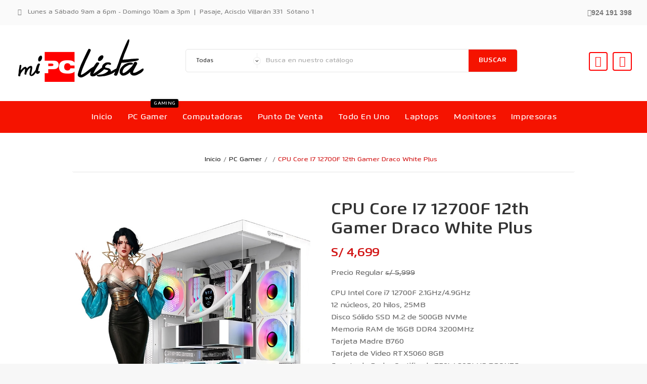

--- FILE ---
content_type: text/html; charset=utf-8
request_url: https://mipclista.com.pe/cpu-intel/1412-pc-gamer-draco-black-blue-core-i7-12700f-12th.html
body_size: 29595
content:
<!doctype html><html lang="es"><head><meta charset="utf-8"><meta http-equiv="x-ua-compatible" content="ie=edge"><link rel="canonical" href="https://mipclista.com.pe/cpu-intel/1412-pc-gamer-draco-black-blue-core-i7-12700f-12th.html"><title>CPU Core i7 12700F 12th Gamer Draco White Plus</title><meta name="description" content="Precio Regular s/ 5,999
CPU Intel Core i7 12700F 2.1GHz/4.9GHz12 núcleos, 20 hilos, 25MBDisco Sólido SSD M.2 de 500GB NVMeMemoria RAM de 16GB DDR4 3200MHzTarjeta Madre B760Tarjeta de Video RTX5060 8GBFuente de Poder Certificada 750W 80PLUS BRONZE
Garantía 1 año
Producto: Nuevo
*Imagen referencial*"><meta name="keywords" content=""><link rel="alternate" href="https://mipclista.com.pe/cpu-intel/1412-pc-gamer-draco-black-blue-core-i7-12700f-12th.html" hreflang="es"><meta name="viewport" content="width=device-width, initial-scale=1"><link rel="icon" type="image/vnd.microsoft.icon" href="/img/favicon.ico?1649913936"><link rel="shortcut icon" type="image/x-icon" href="/img/favicon.ico?1649913936"><style>#wrapper .breadcrumb {
  background-color: #ffffff !important;
  border: 0px !important;
  border-radius: 3px !important;
  border-bottom: 1px solid #e5e5e5 !important;;

}
.tvfooter-storelogo-imformation.row {
  display: none !important;
}
.block-category.card.card-block.clearfix.tv-category-block-wrapper {
  display: none !important;
}
.container-fluid.tvcmsdesktop-top-second.hidden-md-down {
  display: none !important;
}
img {
    //-webkit-transform-style: preserve-3d !important;
    //transform-style: preserve-3d !important;
}
.tvcmsdesktop-top-header-wrapper .tvcmsdesktop-top-header {
    display: none !important;
}

.tvmobileheader-offer-wrapper {
    display: none !important;
}

.tvcmsmobile-top-wrapper {
    display: none !important;
}

@media(max-width: 1660px) {
	#header .container {
		max-width: 1500px !important;
	}

}

.tvcms-left-column-wrapper .tv-left-pannal-btn-wrapper {
    display: none !important;
}

.page-customer-account #content {
    padding-top: 50px !important;
    padding-bottom: 50px !important;
}

.input-group .input-group-btn > .btn[data-action="show-password"] {
    background: #F51300 !important;
}
.tvfooter-copy-payment-icon-wrapper  {
    display: none !important;
}
.tvfooter-storelogo-imformation {
    display: none !important;
}

.tvcmsdesktop-top-header-box  {
    display: none !important;
}

@media(max-width: 991px){
	.tvcmsmobile-header-search-logo-wrapper {
         display: none !important;
	}
.tvcmsmobile-header-menu-offer-text {

         display: none !important;

}
}

.tv-category-block-wrapper {
    display: none !important;
}
.tv-sub-category-title-wrapper  {
    display: none !important;
}

.tv-sub-category-title-image-wrapper {
    border: 0px !important;
    padding: 0px !important;
}

#wrapper .breadcrumb {
        border-top-width: 0px !important;
        border-right-width: 0px !important;
        border-bottom-width: 1px !important;
        border-left-width: 0px !important;
}

.col-lg-9 {

    float: inherit !important;
    margin-left: auto !important;
    margin-right: auto !important;
}

#product .tvproduct-page-wrapper .tvprduct-image-info-wrapper {

    border: 0px !important;

}


.tvproduct-cart-btn .tvproduct-add-to-cart  {
    display: none !important;
}

.tvcenter-block-product-section {
    display: none !important;
}

@media(max-width: 1100px)  {

#header .tv-menu-horizontal ul li.level-1>a {


}

}

.tvproduct-online-new-wrapper {
    display: none !important;
}

.tvproduct-description-tab {
    display: none !important;
}

@media (min-width:1661px) {

 .container {
  max-width:1500px !important;
  width:100% !important;
 }

}

.tvcmsheader-menu-block-wrapper {
    max-width: 1301px !important;
}
#header .tv-menu-horizontal ul li.level-1 ul li.item-header a {
  font-size: 13px !important;
  font-weight: 500 !important;
}

.product-add-to-cart  {
    display: none !important;
}

.social-icon li a {
  height: 40px !important;
  width: 40px !important;
  display: block !important;
  border-radius: 4px !important;
  font-size: 0 !important;
}

body#checkout div.checkout-step .delivery-option {
  background: #f6f6f6 !important;
  padding: 20px 0px 5px 0px !important;
  margin-bottom: .9375rem !important;
  overflow: hidden !important;
}
  @media (min-width: 810px) {
.col-lg-4 {
  float: left !important;
  width: 33.33333% !important;
  list-style: none !important;
} }

.page-content {
  background: #fff !important;
  border-radius: 3px !important;
  border: 0px solid #e5e5e5 !important;
}
a#chat-info-link, a#chat-history-link {
  padding-top: 15px !important;
  width: 100% !important;
}

.page-my-account #content .links a span.link-item {
  display: block !important;
  height: 100% !important;
  background: #f9f9f9 !important;
  padding: 50px !important;
  border: 1px solid #d7d7d7 !important;
  border-radius: 3px !important;
}

.text-sm-center {
  text-align: center !important;
}
a#chat-info-link, a#chat-history-link {
  padding: 0 !important;
  width: 100% !important;
  margin-bottom: 14px !important;
  padding-top: 15px !important;
}
@media(max-width: 768px) {

.tvcms-main-title .tvmain-title h2 {
  letter-spacing: 0px !important;
}

.payment-option label img[src*="micuentaweb"] {
  max-width: 90px !important;
  margin-right: 0px !important;
  max-height: 30px !important;
  float: right !important;
  margin-top: 10px !important;
}

.transaction.cdtc {
  float: right !important;
  margin: ;
  margin-top: 10px !important;
}

.cart-grid {
  margin-bottom: 1rem !important;
  margin-left: 5px !important;
  margin-right: 5px !important;
}}

@media(max-width: 990px) {

.cart-grid-right  {
  width:100% !important;
}}

.product-line-grid-left img {
  max-width: 60% !important;
}

@media(max-width: 780px) {
.product-line-grid-left img {
  max-width: 100% !important;
}
.tvproduct-image a img {
  max-width: 100% !important;
}
 .container {
  max-width:95% !important;
 }

}

.page-authentication #content {
    padding-top: 70px !important;
    padding-bottom: 70px !important;
    padding-left: 40px !important;
    padding-right: 40px !important;
  max-width: 810px !important;
  border: 1px solid #e5e5e5 !important;
  border-radius: 7px !important;
  background: #fcfcfc !important;
margin-bottom: 60px !important;
margin-top: 60px !important;
}

.ttvall-inner-btn {
  border: none !important;
  padding: 10px 25px !important;
  border-radius: 3px !important;
  letter-spacing: .8px !important;
  background-color: #F51300 !important;
  text-transform: uppercase !important;
  vertical-align: middle !important;
  display: inline-block !important;
  position: relative !important;
  overflow: hidden !important;
  cursor: pointer !important;
  direction: ltr !important;
}

.input-group .input-group-btn > .btn[data-action="show-password"] {
  background: #A3A3A3 !important;
}

.tvsearch-header-display-wrappper form {
  border-radius: 5px !important;
  border: 1px solid #e5e5e5 !important;
  overflow: hidden !important;
}

.col-lg-9.position-static.tvcms-header-menu {
 padding-left: 47px !important;

}

.elementor-1020101 .elementor-element.elementor-element-vabnspu > .elementor-container {
  min-height: 72px !important;
  z-index: 2 !important;
}
.paymentfee {
  color: #000000 !important;
  font-size: 15px !important;
  background-color: #f5f6f6 !important;
  padding: 15px !important;
  border-radius: 5px !important;
}

.js-productinfo {
  margin: 50 !important;
  width: 20px !important;
  display: none !important;
}

.modal-footer .social-icon {
  float: left !important;
  width: 13% !important;
  padding-left: 20px !important;
  padding-bottom: 20px !important;
}

.tvcmscross-selling-product.container-fluid {
  display: none !important;
}

body {
  overflow-x: hidden !important;
  font-family: 'Flexo3',sans-serif !important;
  letter-spacing: 0px  !important;
}

@media(min-width:1200px)  {

 #products.grid .tvall-product-wrapper-info-box {
  width:25% !important;
 }
 .tv-product-page-content h1 {

    font-size: 35px !important;

 }
 .col-md-6.tv-product-page-content {
  padding-top: 1% !important;
 }


}

  @media (min-width: 1680px)  {
#products.grid .tvall-product-wrapper-info-box {
  width: 25% !important;
}
}

.fa-youtube::before {
  content: "\f16a" !important;
}

.elementor-search__products .elementor-search__product a.elementor-search__product-link {

  border-bottom: thin solid rgba(0, 0, 0, 0.10) !important;
  border-top: 0px !important;
  border-left: 0px !important;
  border-right: 0px !important;
}

.pac-container {
 display: none !important;
}

  @media (max-width: 991px) {
.tvbottom-to-top a {
  -webkit-transform: scale(.7.5) !important;
  -moz-transform: scale(.7.5) !important;
  -ms-transform: scale(.7.5) !important;
  transform: scale(.7.5) !important;
  display: block;
}
.tvbottom-to-top {
  right: 10px !important;
  bottom: 10px !important;
}
a[href$="https://mipclista.com.pe/liquidacion"] {
  display: none !important;
}

a[href$="https://mipclista.com.pe/liquidacion-impresoras"] {
  display: none !important;
}


a[href$="https://mipclista.com.pe/cpu-intel"] {
  display: none !important;
}

.category-pc-gamer.category-id-parent-2.category-depth-level-2.elementor-page.elementor-page-12040101 main div.tv-main-div div#wrapper div.container.tv-left-layout div.row div#content-wrapper.left-column.col-xl-12.col-lg-12.col-md-12.col-sm-12.col-xs-12 div#main div.tv-sub-category-title-image-wrapper.bottom-to-top.hb-animate-element div.tv-category-main-div.clearfix div.tv-sub-category-wrapper:nth-child(4)

{
  display: none !important;
}

a[href$="https://mipclista.com.pe/cpu-ryzen"] {
  display: none !important;
}

}

.container_tv_megamenu {
    text-align: center !important;
}

  @media (min-width: 992px) {
.col-lg-9 {
  width: 100% !important;
}

.tv-menu-horizontal .cat-drop-menu li {
  width: 235px !important;
}
.tvcms-main-title .tvmain-title h2 {
  letter-spacing: 0px !important;
}

#header .tv-menu-horizontal ul li.level-1 > a {
  font-size: 17px !important;
}

.product-price-and-shipping .price {

  letter-spacing: -0.4px !important;

}

p {
  font-size: .9775rem !important;
}




@media (max-width:768px) {
.product-price-and-shipping .price {
  font-size: 17px !important;
}

}

.price {
  font-size: 25px !important;
}
a[href$="https://mipclista.com.pe/liquidacion"] {
  display: none !important;
}
a[href$="https://mipclista.com.pe/liquidacion-impresoras"] {
  display: none !important;
}
div.tv-sub-category-wrapper:nth-child(4) {
  display: none !important;
}


a[href$="https://mipclista.com.pe/cpu-intel"] {
  display: none !important;
}

.category-pc-gamer.category-id-parent-2.category-depth-level-2.elementor-page.elementor-page-12040101 main div.tv-main-div div#wrapper div.container.tv-left-layout div.row div#content-wrapper.left-column.col-xl-12.col-lg-12.col-md-12.col-sm-12.col-xs-12 div#main div.tv-sub-category-title-image-wrapper.bottom-to-top.hb-animate-element div.tv-category-main-div.clearfix div.tv-sub-category-wrapper:nth-child(4)

{
  display: none !important;
}

a[href$="https://mipclista.com.pe/cpu-ryzen"] {
  display: none !important;
}
</style>	 
<script>var LS_Meta = {"v":"6.6.9","fixGSAP":true};var TVCMSCUSTOMSETTING_BOTTOM_OPTION = "0";var TVCMSCUSTOMSETTING_HOVER_IMG = "0";var TVCMSCUSTOMSETTING_MAIN_MENU_STICKY = "1";var TVCMSCUSTOMSETTING_VERTICAL_MENU_OPEN = "0";var TVCMSCUSTOMSETTING_WOW_JS = "0";var TVCMSFRONTSIDE_THEME_SETTING_SHOW = "0";var baseDir = "https:\/\/mipclista.com.pe\/";var gettvcmsmegamenulink = "https:\/\/mipclista.com.pe\/module\/tvcmsmegamenu\/default";var prestashop = {"cart":{"products":[],"totals":{"total":{"type":"total","label":"Total","amount":0,"value":"S\/ 0"},"total_including_tax":{"type":"total","label":"Total (impuestos incl.)","amount":0,"value":"S\/ 0"},"total_excluding_tax":{"type":"total","label":"Total (impuestos excl.)","amount":0,"value":"S\/ 0"}},"subtotals":{"products":{"type":"products","label":"Subtotal","amount":0,"value":"S\/ 0"},"discounts":null,"shipping":{"type":"shipping","label":"Transporte","amount":0,"value":"Gratis"},"tax":null},"products_count":0,"summary_string":"0 art\u00edculos","vouchers":{"allowed":0,"added":[]},"discounts":[],"minimalPurchase":0,"minimalPurchaseRequired":""},"currency":{"name":"Sol peruano","iso_code":"PEN","iso_code_num":"604","sign":"PEN"},"customer":{"lastname":null,"firstname":null,"email":null,"birthday":null,"newsletter":null,"newsletter_date_add":null,"optin":null,"website":null,"company":null,"siret":null,"ape":null,"is_logged":false,"gender":{"type":null,"name":null},"addresses":[]},"language":{"name":"Espa\u00f1ol (Spanish)","iso_code":"es","locale":"es-ES","language_code":"es","is_rtl":"0","date_format_lite":"d\/m\/Y","date_format_full":"d\/m\/Y H:i:s","id":1},"page":{"title":"","canonical":null,"meta":{"title":"CPU Core i7 12700F 12th Gamer Draco White Plus","description":"Precio Regular s\/ 5,999\nCPU Intel Core i7 12700F 2.1GHz\/4.9GHz12 n\u00facleos, 20 hilos, 25MBDisco S\u00f3lido SSD M.2 de 500GB NVMeMemoria RAM de 16GB DDR4 3200MHzTarjeta Madre B760Tarjeta de Video RTX5060 8GBFuente de Poder Certificada 750W 80PLUS BRONZE\nGarant\u00eda 1 a\u00f1o\nProducto: Nuevo\n*Imagen referencial*","keywords":"","robots":"index"},"page_name":"product","body_classes":{"lang-es":true,"lang-rtl":false,"country-PE":true,"currency-PEN":true,"layout-full-width":true,"page-product":true,"tax-display-disabled":true,"product-id-1412":true,"product-CPU Core i7 12700F 12th Gamer Draco White Plus":true,"product-id-category-86":true,"product-id-manufacturer-0":true,"product-id-supplier-0":true,"product-available-for-order":true},"admin_notifications":[]},"shop":{"name":"MI PC LISTA - Todo en Computadoras ","logo":"\/img\/logo.png","stores_icon":"\/img\/logo_stores.png","favicon":"\/img\/favicon.ico"},"urls":{"base_url":"https:\/\/mipclista.com.pe\/","current_url":"https:\/\/mipclista.com.pe\/cpu-intel\/1412-pc-gamer-draco-black-blue-core-i7-12700f-12th.html","shop_domain_url":"https:\/\/mipclista.com.pe","img_ps_url":"https:\/\/mipclista.com.pe\/img\/","img_cat_url":"https:\/\/mipclista.com.pe\/img\/c\/","img_lang_url":"https:\/\/mipclista.com.pe\/img\/l\/","img_prod_url":"https:\/\/mipclista.com.pe\/img\/p\/","img_manu_url":"https:\/\/mipclista.com.pe\/img\/m\/","img_sup_url":"https:\/\/mipclista.com.pe\/img\/su\/","img_ship_url":"https:\/\/mipclista.com.pe\/img\/s\/","img_store_url":"https:\/\/mipclista.com.pe\/img\/st\/","img_col_url":"https:\/\/mipclista.com.pe\/img\/co\/","img_url":"https:\/\/mipclista.com.pe\/themes\/tienda64\/assets\/img\/","css_url":"https:\/\/mipclista.com.pe\/themes\/tienda64\/assets\/css\/","js_url":"https:\/\/mipclista.com.pe\/themes\/tienda64\/assets\/js\/","pic_url":"https:\/\/mipclista.com.pe\/upload\/","pages":{"address":"https:\/\/mipclista.com.pe\/direccion","addresses":"https:\/\/mipclista.com.pe\/direcciones","authentication":"https:\/\/mipclista.com.pe\/iniciar-sesion","cart":"https:\/\/mipclista.com.pe\/carrito","category":"https:\/\/mipclista.com.pe\/index.php?controller=category","cms":"https:\/\/mipclista.com.pe\/index.php?controller=cms","contact":"https:\/\/mipclista.com.pe\/contactenos","discount":"https:\/\/mipclista.com.pe\/descuento","guest_tracking":"https:\/\/mipclista.com.pe\/seguimiento-pedido-invitado","history":"https:\/\/mipclista.com.pe\/historial-compra","identity":"https:\/\/mipclista.com.pe\/datos-personales","index":"https:\/\/mipclista.com.pe\/","my_account":"https:\/\/mipclista.com.pe\/mi-cuenta","order_confirmation":"https:\/\/mipclista.com.pe\/confirmacion-pedido","order_detail":"https:\/\/mipclista.com.pe\/index.php?controller=order-detail","order_follow":"https:\/\/mipclista.com.pe\/seguimiento-pedido","order":"https:\/\/mipclista.com.pe\/pedido","order_return":"https:\/\/mipclista.com.pe\/index.php?controller=order-return","order_slip":"https:\/\/mipclista.com.pe\/facturas-abono","pagenotfound":"https:\/\/mipclista.com.pe\/pagina-no-encontrada","password":"https:\/\/mipclista.com.pe\/ha-olvidado-su-contrasena","pdf_invoice":"https:\/\/mipclista.com.pe\/index.php?controller=pdf-invoice","pdf_order_return":"https:\/\/mipclista.com.pe\/index.php?controller=pdf-order-return","pdf_order_slip":"https:\/\/mipclista.com.pe\/index.php?controller=pdf-order-slip","prices_drop":"https:\/\/mipclista.com.pe\/productos-rebajados","product":"https:\/\/mipclista.com.pe\/index.php?controller=product","search":"https:\/\/mipclista.com.pe\/busqueda","sitemap":"https:\/\/mipclista.com.pe\/mapa-del-sitio","stores":"https:\/\/mipclista.com.pe\/tiendas","supplier":"https:\/\/mipclista.com.pe\/proveedor","register":"https:\/\/mipclista.com.pe\/iniciar-sesion?create_account=1","order_login":"https:\/\/mipclista.com.pe\/pedido?login=1"},"alternative_langs":{"es":"https:\/\/mipclista.com.pe\/cpu-intel\/1412-pc-gamer-draco-black-blue-core-i7-12700f-12th.html"},"theme_assets":"\/themes\/tienda64\/assets\/","actions":{"logout":"https:\/\/mipclista.com.pe\/?mylogout="},"no_picture_image":{"bySize":{"cart_default":{"url":"https:\/\/mipclista.com.pe\/img\/p\/es-default-cart_default.jpg","width":150,"height":150},"side_product_default":{"url":"https:\/\/mipclista.com.pe\/img\/p\/es-default-side_product_default.jpg","width":250,"height":250},"small_default":{"url":"https:\/\/mipclista.com.pe\/img\/p\/es-default-small_default.jpg","width":250,"height":250},"special_home_product":{"url":"https:\/\/mipclista.com.pe\/img\/p\/es-default-special_home_product.jpg","width":452,"height":406},"medium_default":{"url":"https:\/\/mipclista.com.pe\/img\/p\/es-default-medium_default.jpg","width":538,"height":538},"home_default":{"url":"https:\/\/mipclista.com.pe\/img\/p\/es-default-home_default.jpg","width":600,"height":600},"large_default":{"url":"https:\/\/mipclista.com.pe\/img\/p\/es-default-large_default.jpg","width":800,"height":800}},"small":{"url":"https:\/\/mipclista.com.pe\/img\/p\/es-default-cart_default.jpg","width":150,"height":150},"medium":{"url":"https:\/\/mipclista.com.pe\/img\/p\/es-default-special_home_product.jpg","width":452,"height":406},"large":{"url":"https:\/\/mipclista.com.pe\/img\/p\/es-default-large_default.jpg","width":800,"height":800},"legend":""}},"configuration":{"display_taxes_label":false,"display_prices_tax_incl":true,"is_catalog":false,"show_prices":true,"opt_in":{"partner":true},"quantity_discount":{"type":"discount","label":"Descuento"},"voucher_enabled":0,"return_enabled":0},"field_required":[],"breadcrumb":{"links":[{"title":"Inicio","url":"https:\/\/mipclista.com.pe\/"},{"title":"PC Gamer","url":"https:\/\/mipclista.com.pe\/pcgamer"},{"title":"CPU INTEL","url":"https:\/\/mipclista.com.pe\/cpu-intel"},{"title":"CPU Core i7 12700F 12th Gamer Draco White Plus","url":"https:\/\/mipclista.com.pe\/cpu-intel\/1412-pc-gamer-draco-black-blue-core-i7-12700f-12th.html"}],"count":4},"link":{"protocol_link":"https:\/\/","protocol_content":"https:\/\/"},"time":1770010794,"static_token":"f5d38aeb2cde23b40632630ef2c07221","token":"cb7e3b0e855adcbda2366f66fe98a6c3"};var psemailsubscription_subscription = "https:\/\/mipclista.com.pe\/module\/ps_emailsubscription\/subscription";var static_token = "f5d38aeb2cde23b40632630ef2c07221";var tvcms_setting = true;</script>		<link rel="stylesheet" href="https://fonts.googleapis.com/css?family=Raleway:100,100italic,200,200italic,300,300italic,400,400italic,500,500italic,600,600italic,700,700italic,800,800italic,900,900italic%7CLexend+Deca:100,100italic,200,200italic,300,300italic,400,400italic,500,500italic,600,600italic,700,700italic,800,800italic,900,900italic&amp;display=swap" media="all">
		<link rel="stylesheet" href="https://mipclista.com.pe/themes/tienda64/assets/cache/theme-74cbe71259.css" media="all">
	
		<style id="elementor-frontend">
	.elementor-section.elementor-section-boxed > .elementor-container{max-width:1140px;}body.ce-kit-81{--ce-widgets-space:20px;}
.elementor-2020101 .elementor-element.elementor-element-ie4o3mq:not(.elementor-motion-effects-element-type-background), .elementor-2020101 .elementor-element.elementor-element-ie4o3mq > .elementor-motion-effects-container > .elementor-motion-effects-layer{background-color:rgba(33,33,33,0.02);}.elementor-2020101 .elementor-element.elementor-element-ie4o3mq{transition:background 0.3s, border 0.3s, border-radius 0.3s, box-shadow 0.3s;margin-top:0px;margin-bottom:0px;padding:0px 10px 0px 20px;}.elementor-2020101 .elementor-element.elementor-element-ie4o3mq > .elementor-background-overlay{transition:background 0.3s, border-radius 0.3s, opacity 0.3s;}.elementor-2020101 .elementor-element.elementor-element-3glh76g > .elementor-element-populated{margin:0px 0px 0px 0px;padding:0px 0px 0px 0px;}.elementor-2020101 .elementor-element.elementor-element-32h6rig > .elementor-container{max-width:1500px;min-height:50px;}.elementor-2020101 .elementor-element.elementor-element-32h6rig > .elementor-container > .elementor-row > .elementor-column > .elementor-column-wrap > .elementor-widget-wrap{align-content:center;align-items:center;}.elementor-2020101 .elementor-element.elementor-element-32h6rig{margin-top:0px;margin-bottom:0px;padding:0px 0px 0px 0px;}.elementor-2020101 .elementor-element.elementor-element-eaj2yld > .elementor-element-populated{margin:0px 0px 0px 15px;padding:0px 0px 0px 0px;}.elementor-2020101 .elementor-element.elementor-element-22u931r .elementor-text-editor{text-align:left;}.elementor-2020101 .elementor-element.elementor-element-22u931r{font-family:"Flexo3", sans-serif;font-size:13px;font-weight:500;}.elementor-2020101 .elementor-element.elementor-element-22u931r > .elementor-widget-container{margin:0px 0px 0px 0px;padding:0px 0px 0px 0px;border-radius:0px 0px 0px 0px;}.elementor-2020101 .elementor-element.elementor-element-p6iv3at > .elementor-element-populated{margin:0px 0px 0px 0px;padding:0px 0px 0px 0px;}.elementor-2020101 .elementor-element.elementor-element-y0u87xt .elementor-button-content-wrapper{gap:8px;}.elementor-2020101 .elementor-element.elementor-element-y0u87xt .elementor-button-text{flex-grow:min(0, 8);}.elementor-2020101 .elementor-element.elementor-element-y0u87xt a.elementor-button{font-family:"Flexo", sans-serif;font-size:14px;font-weight:bold;font-style:normal;line-height:21px;background-color:rgba(0,0,0,0);padding:4px 17px 0px 17px;}.elementor-2020101 .elementor-element.elementor-element-y0u87xt a.elementor-button:not(#e){color:#7a7a7a;}.elementor-2020101 .elementor-element.elementor-element-y0u87xt > .elementor-widget-container{margin:-4px 3px 0px 0px;}.elementor-2020101 .elementor-element.elementor-element-jkaqcsx > .elementor-container{max-width:1500px;min-height:140px;}.elementor-2020101 .elementor-element.elementor-element-jkaqcsx > .elementor-container:after{content:"";min-height:inherit;}.elementor-2020101 .elementor-element.elementor-element-jkaqcsx > .elementor-container > .elementor-row > .elementor-column > .elementor-column-wrap > .elementor-widget-wrap{align-content:center;align-items:center;}.elementor-2020101 .elementor-element.elementor-element-jkaqcsx{margin-top:0px;margin-bottom:10px;padding:0px 10px 0px 25px;}.elementor-2020101 .elementor-element.elementor-element-5irafaj{text-align:left;}.elementor-2020101 .elementor-element.elementor-element-5irafaj .elementor-image img{max-width:100%;opacity:1;}.elementor-2020101 .elementor-element.elementor-element-q6a4osi.elementor-column > .elementor-column-wrap > .elementor-widget-wrap{justify-content:flex-end;}.elementor-2020101 .elementor-element.elementor-element-2140e41 .elementor-icon-wrapper{text-align:right;}.elementor-2020101 .elementor-element.elementor-element-2140e41.elementor-view-stacked .elementor-icon{background-color:#ff0000;}.elementor-2020101 .elementor-element.elementor-element-2140e41.elementor-view-framed .elementor-icon:not(#e), .elementor-2020101 .elementor-element.elementor-element-2140e41.elementor-view-default .elementor-icon:not(#e){color:#ff0000;}.elementor-2020101 .elementor-element.elementor-element-2140e41.elementor-view-framed .elementor-icon{background-color:rgba(255,255,255,0);}.elementor-2020101 .elementor-element.elementor-element-2140e41.elementor-view-stacked .elementor-icon:not(#e){color:rgba(255,255,255,0);}.elementor-2020101 .elementor-element.elementor-element-2140e41.elementor-view-stacked .elementor-icon:hover{background-color:rgba(255,0,0,0.50);}.elementor-2020101 .elementor-element.elementor-element-2140e41.elementor-view-framed .elementor-icon:not(#e):hover, .elementor-2020101 .elementor-element.elementor-element-2140e41.elementor-view-default .elementor-icon:not(#e):hover{color:rgba(255,0,0,0.50);}.elementor-2020101 .elementor-element.elementor-element-2140e41 .elementor-icon{font-size:21px;padding:0.3em;border-width:2px 2px 2px 2px;border-radius:4px 4px 4px 4px;}.elementor-2020101 .elementor-element.elementor-element-2140e41 .elementor-icon i, .elementor-2020101 .elementor-element.elementor-element-2140e41 .elementor-icon svg{transform:rotate(0deg);}.elementor-2020101 .elementor-element.elementor-element-2140e41 > .elementor-widget-container{margin:3px 10px 0px 0px;padding:0px 0px 0px 0px;}.elementor-2020101 .elementor-element.elementor-element-2140e41{width:auto;}.elementor-2020101 .elementor-element.elementor-element-361c6eb .elementor-icon-wrapper{text-align:right;}.elementor-2020101 .elementor-element.elementor-element-361c6eb.elementor-view-stacked .elementor-icon{background-color:#ff0000;}.elementor-2020101 .elementor-element.elementor-element-361c6eb.elementor-view-framed .elementor-icon:not(#e), .elementor-2020101 .elementor-element.elementor-element-361c6eb.elementor-view-default .elementor-icon:not(#e){color:#ff0000;}.elementor-2020101 .elementor-element.elementor-element-361c6eb.elementor-view-framed .elementor-icon{background-color:rgba(255,255,255,0);}.elementor-2020101 .elementor-element.elementor-element-361c6eb.elementor-view-stacked .elementor-icon:not(#e){color:rgba(255,255,255,0);}.elementor-2020101 .elementor-element.elementor-element-361c6eb.elementor-view-stacked .elementor-icon:hover{background-color:rgba(255,0,0,0.5);}.elementor-2020101 .elementor-element.elementor-element-361c6eb.elementor-view-framed .elementor-icon:not(#e):hover, .elementor-2020101 .elementor-element.elementor-element-361c6eb.elementor-view-default .elementor-icon:not(#e):hover{color:rgba(255,0,0,0.5);}.elementor-2020101 .elementor-element.elementor-element-361c6eb .elementor-icon{font-size:21px;padding:0.3em;border-width:2px 2px 2px 2px;border-radius:4px 4px 4px 4px;}.elementor-2020101 .elementor-element.elementor-element-361c6eb .elementor-icon i, .elementor-2020101 .elementor-element.elementor-element-361c6eb .elementor-icon svg{transform:rotate(0deg);}.elementor-2020101 .elementor-element.elementor-element-361c6eb > .elementor-widget-container{margin:3px 10px 0px 0px;padding:0px 0px 0px 0px;}.elementor-2020101 .elementor-element.elementor-element-361c6eb{width:auto;}.elementor-2020101 .elementor-element.elementor-element-685orhd > .elementor-container{min-height:60px;}.elementor-2020101 .elementor-element.elementor-element-685orhd > .elementor-container:after{content:"";min-height:inherit;}.elementor-2020101 .elementor-element.elementor-element-685orhd > .elementor-container > .elementor-row > .elementor-column > .elementor-column-wrap > .elementor-widget-wrap{align-content:center;align-items:center;}.elementor-2020101 .elementor-element.elementor-element-685orhd:not(.elementor-motion-effects-element-type-background), .elementor-2020101 .elementor-element.elementor-element-685orhd > .elementor-motion-effects-container > .elementor-motion-effects-layer{background-color:#ffffff;}.elementor-2020101 .elementor-element.elementor-element-685orhd{border-style:solid;border-color:#eeeeee;transition:background 0.3s, border 0.3s, border-radius 0.3s, box-shadow 0.3s;margin-top:10px;margin-bottom:10px;padding:0px 0px 0px 0px;}.elementor-2020101 .elementor-element.elementor-element-685orhd > .elementor-background-overlay{transition:background 0.3s, border-radius 0.3s, opacity 0.3s;}.elementor-2020101 .elementor-element.elementor-element-1dl27rm > .elementor-widget-container{margin:0px 0px 0px 0px;padding:0px 0px 0px 0px;}.elementor-2020101 .elementor-element.elementor-element-2jct6mx{text-align:center;}.elementor-2020101 .elementor-element.elementor-element-2jct6mx .elementor-image img{max-width:100%;opacity:1;}.elementor-2020101 .elementor-element.elementor-element-2jct6mx > .elementor-widget-container{border-radius:0px 0px 0px 0px;}.elementor-2020101 .elementor-element.elementor-element-b8c22bd .elementor-search{text-align:right;}.elementor-2020101 .elementor-element.elementor-element-b8c22bd .elementor-search__toggle i{font-size:36px;width:36px;height:36px;}.elementor-2020101 .elementor-element.elementor-element-b8c22bd .elementor-search__label{font-family:"Flexo", sans-serif;}.elementor-2020101 .elementor-element.elementor-element-b8c22bd input[type="search"].elementor-search__input{font-family:"Flexo", sans-serif;}.elementor-2020101 .elementor-element.elementor-element-b8c22bd .elementor-search__input, .elementor-2020101 .elementor-element.elementor-element-b8c22bd .elementor-search__icon, .elementor-2020101 .elementor-element.elementor-element-b8c22bd .elementor-lightbox .dialog-lightbox-close-button, .elementor-2020101 .elementor-element.elementor-element-b8c22bd .elementor-lightbox .dialog-lightbox-close-button:hover, .elementor-2020101 .elementor-element.elementor-element-b8c22bd.elementor-search--skin-topbar input[type="search"].elementor-search__input{color:#000000;}.elementor-2020101 .elementor-element.elementor-element-b8c22bd:not(.elementor-search--skin-topbar) .elementor-search__container{border-color:rgba(0,0,0,0.4);}.elementor-2020101 .elementor-element.elementor-element-b8c22bd.elementor-search--skin-topbar input[type="search"].elementor-search__input{border-color:rgba(0,0,0,0.4);}.elementor-2020101 .elementor-element.elementor-element-b8c22bd:not(.elementor-search--skin-topbar) .elementor-search__products{width:400px !important;}.elementor-2020101 .elementor-element.elementor-element-b8c22bd.elementor-search--skin-topbar .elementor-search__container{border-width:0 calc(50vw - 400px / 2);}.elementor-2020101 .elementor-element.elementor-element-b8c22bd .elementor-search__product-name{font-family:"Flexo", sans-serif;font-weight:600;color:#000000;}.elementor-2020101 .elementor-element.elementor-element-b8c22bd .elementor-search__product-price{font-family:"Flexo", sans-serif;color:#ef0000;}.elementor-2020101 .elementor-element.elementor-element-b8c22bd a.elementor-search__product-link.ui-state-focus{background-color:#ffffff;}.elementor-2020101 .elementor-element.elementor-element-jxq6n7q > .elementor-container{min-height:50px;}.elementor-2020101 .elementor-element.elementor-element-jxq6n7q > .elementor-container:after{content:"";min-height:inherit;}.elementor-2020101 .elementor-element.elementor-element-jxq6n7q > .elementor-container > .elementor-row > .elementor-column > .elementor-column-wrap > .elementor-widget-wrap{align-content:center;align-items:center;}.elementor-2020101 .elementor-element.elementor-element-jxq6n7q:not(.elementor-motion-effects-element-type-background), .elementor-2020101 .elementor-element.elementor-element-jxq6n7q > .elementor-motion-effects-container > .elementor-motion-effects-layer{background-color:#ef0000;}.elementor-2020101 .elementor-element.elementor-element-jxq6n7q{transition:background 0.3s, border 0.3s, border-radius 0.3s, box-shadow 0.3s;margin-top:0px;margin-bottom:0px;padding:0px 0px 0px 0px;}.elementor-2020101 .elementor-element.elementor-element-jxq6n7q > .elementor-background-overlay{transition:background 0.3s, border-radius 0.3s, opacity 0.3s;}@media(min-width:768px){.elementor-2020101 .elementor-element.elementor-element-eaj2yld{width:79.386%;}.elementor-2020101 .elementor-element.elementor-element-p6iv3at{width:20.614%;}.elementor-2020101 .elementor-element.elementor-element-dqyikuw{width:26.672%;}.elementor-2020101 .elementor-element.elementor-element-nquc1ut{width:54.343%;}.elementor-2020101 .elementor-element.elementor-element-q6a4osi{width:18.986%;}}@media(max-width:990px){.elementor-2020101 .elementor-element.elementor-element-jkaqcsx{padding:0px 20px 0px 20px;}.elementor-2020101 .elementor-element.elementor-element-5irafaj{text-align:center;}.elementor-2020101 .elementor-element.elementor-element-2140e41 .elementor-icon-wrapper{text-align:center;}.elementor-2020101 .elementor-element.elementor-element-361c6eb .elementor-icon-wrapper{text-align:center;}.elementor-2020101 .elementor-element.elementor-element-685orhd{border-width:0px 0px 1px 0px;}.elementor-2020101 .elementor-element.elementor-element-2jct6mx{text-align:center;}.elementor-2020101 .elementor-element.elementor-element-2jct6mx .elementor-image img{width:100%;}.elementor-2020101 .elementor-element.elementor-element-b8c22bd:not(.elementor-search--skin-topbar) .elementor-search__products{width:750px !important;}.elementor-2020101 .elementor-element.elementor-element-b8c22bd.elementor-search--skin-topbar .elementor-search__container{border-width:0 calc(50vw - 750px / 2);}body:not(.lang-rtl) .elementor-2020101 .elementor-element.elementor-element-b8c22bd .elementor-search__product-image{margin-right:24px;}body.lang-rtl .elementor-2020101 .elementor-element.elementor-element-b8c22bd .elementor-search__product-image{margin-left:24px;}.elementor-2020101 .elementor-element.elementor-element-b8c22bd .elementor-search__product-name{font-size:20px;}.elementor-2020101 .elementor-element.elementor-element-b8c22bd .elementor-search__product-price{font-size:21px;}.elementor-2020101 .elementor-element.elementor-element-b8c22bd > .elementor-widget-container{margin:0px 16px 0px 0px;}}@media(max-width:767px){.elementor-2020101 .elementor-element.elementor-element-jkaqcsx{padding:25px 25px 25px 25px;}.elementor-2020101 .elementor-element.elementor-element-5irafaj{text-align:center;}.elementor-2020101 .elementor-element.elementor-element-2140e41 .elementor-icon-wrapper{text-align:center;}.elementor-2020101 .elementor-element.elementor-element-361c6eb .elementor-icon-wrapper{text-align:center;}.elementor-2020101 .elementor-element.elementor-element-685orhd > .elementor-container{min-height:60px;}.elementor-2020101 .elementor-element.elementor-element-685orhd > .elementor-container:after{content:"";min-height:inherit;}.elementor-2020101 .elementor-element.elementor-element-685orhd{border-width:0px 0px 1px 0px;margin-top:0px;margin-bottom:0px;padding:5px 0px 7px 0px;}.elementor-2020101 .elementor-element.elementor-element-685orhd, .elementor-2020101 .elementor-element.elementor-element-685orhd > [class*="elementor-background-"]{border-radius:0px 0px 0px 0px;}.elementor-2020101 .elementor-element.elementor-element-82qe19p > .elementor-element-populated{margin:5px 0px 0px 8px;padding:0px 0px 0px 0px;}.elementor-2020101 .elementor-element.elementor-element-1dl27rm > .elementor-widget-container{margin:05px 0px 0px 0px;padding:0px 0px 0px 0px;}.elementor-2020101 .elementor-element.elementor-element-2jct6mx{text-align:center;}.elementor-2020101 .elementor-element.elementor-element-2jct6mx > .elementor-widget-container{margin:0px 0px 0px 0px;padding:0px 0px 0px 0px;}.elementor-2020101 .elementor-element.elementor-element-b8c22bd:not(.elementor-search--skin-topbar) .elementor-search__products{width:1400px !important;}.elementor-2020101 .elementor-element.elementor-element-b8c22bd.elementor-search--skin-topbar .elementor-search__container{border-width:0 calc(50vw - 1400px / 2);}.elementor-2020101 .elementor-element.elementor-element-b8c22bd .elementor-search__products{margin-top:26px;padding:0px 20px 0px 0px;}.elementor-2020101 .elementor-element.elementor-element-b8c22bd a.elementor-search__product-link{padding:0px;}body:not(.lang-rtl) .elementor-2020101 .elementor-element.elementor-element-b8c22bd .elementor-search__product-image{margin-right:12px;}body.lang-rtl .elementor-2020101 .elementor-element.elementor-element-b8c22bd .elementor-search__product-image{margin-left:12px;}.elementor-2020101 .elementor-element.elementor-element-b8c22bd .elementor-search__product-name{font-size:16px;line-height:1.1em;}.elementor-2020101 .elementor-element.elementor-element-b8c22bd .elementor-search__product-price{font-size:15px;line-height:2.3em;}.elementor-2020101 .elementor-element.elementor-element-b8c22bd > .elementor-widget-container{margin:10px 16px 0px 0px;padding:0px 0px 0px 0px;}}/* Start custom CSS for text-editor, class: .elementor-element-22u931r */.elementor-2020101 .elementor-element.elementor-element-22u931r { 
height: 36px;
}/* End custom CSS */
/* Start custom CSS for button, class: .elementor-element-y0u87xt */.fa.fa-whatsapp {
  font-size: 20px;
  vertical-align: bottom;
}/* End custom CSS */
/* Start custom CSS for icon, class: .elementor-element-2140e41 */.elementor-2020101 .elementor-element.elementor-element-2140e41 { float: right; }/* End custom CSS */
/* Start custom CSS for icon, class: .elementor-element-361c6eb */.elementor-2020101 .elementor-element.elementor-element-361c6eb { float: right; }/* End custom CSS */
/* Start custom CSS for column, class: .elementor-element-q6a4osi */.elementor-2020101 .elementor-element.elementor-element-q6a4osi {
.menu_redes display: none; 
}/* End custom CSS */
/* Start custom CSS for column, class: .elementor-element-82qe19p */.menu_mobile_mipclista

{ z-index: 200; }/* End custom CSS */
/* Start custom CSS for image, class: .elementor-element-2jct6mx */.elementor-2020101 .elementor-element.elementor-element-2jct6mx img{ 
height: 50px; 
}/* End custom CSS */
/* Start Custom Fonts CSS */ @font-face {
	font-family: 'Flexo3';
	font-weight: 400;
	font-style: normal;
	font-display: swap;
	src: url('/modules/creativeelements/views/fonts/Flexo3.woff2') format('woff2'),
		url('/modules/creativeelements/views/fonts/Flexo3.woff') format('woff'),
		url('/modules/creativeelements/views/fonts/Flexo3.ttf') format('truetype');
}
@font-face {
	font-family: 'Flexo3';
	font-weight: 500;
	font-style: normal;
	font-display: swap;
	src: url('/modules/creativeelements/views/fonts/Flexo3-Medium.woff2') format('woff2'),
		url('/modules/creativeelements/views/fonts/Flexo3-Medium.woff') format('woff'),
		url('/modules/creativeelements/views/fonts/Flexo3-Medium.ttf') format('truetype');
}
@font-face {
	font-family: 'Flexo3';
	font-weight: 600;
	font-style: normal;
	font-display: swap;
	src: url('/modules/creativeelements/views/fonts/Flexo3-DemiBold.woff2') format('woff2'),
		url('/modules/creativeelements/views/fonts/Flexo3-DemiBold.woff') format('woff'),
		url('/modules/creativeelements/views/fonts/Flexo3-DemiBold.ttf') format('truetype');
}
@font-face {
	font-family: 'Flexo3';
	font-weight: 800;
	font-style: normal;
	font-display: swap;
	src: url('/modules/creativeelements/views/fonts/Flexo3-Bold.woff2') format('woff2'),
		url('/modules/creativeelements/views/fonts/Flexo3-Bold.woff') format('woff'),
		url('/modules/creativeelements/views/fonts/Flexo3-Bold.ttf') format('truetype');
}
@font-face {
	font-family: 'Flexo3';
	font-weight: 900;
	font-style: normal;
	font-display: swap;
	src: url('/modules/creativeelements/views/fonts/Flexo3-Heavy.woff2') format('woff2'),
		url('/modules/creativeelements/views/fonts/Flexo3-Heavy.woff') format('woff'),
		url('/modules/creativeelements/views/fonts/Flexo3-Heavy.ttf') format('truetype');
}
 /* End Custom Fonts CSS */
/* Start Custom Fonts CSS */ @font-face {
	font-family: 'Flexo';
	font-weight: 400;
	font-style: normal;
	font-display: swap;
	src: url('/modules/creativeelements/views/fonts/Flexo-Regular.woff2') format('woff2');
}
@font-face {
	font-family: 'Flexo';
	font-weight: 500;
	font-style: normal;
	font-display: swap;
	src: url('/modules/creativeelements/views/fonts/Flexo-Medium.woff2') format('woff2');
}
@font-face {
	font-family: 'Flexo';
	font-weight: 600;
	font-style: normal;
	font-display: swap;
	src: url('/modules/creativeelements/views/fonts/Flexo-Demi.woff2') format('woff2');
}
@font-face {
	font-family: 'Flexo';
	font-weight: 700;
	font-style: normal;
	font-display: swap;
	src: url('/modules/creativeelements/views/fonts/Flexo-Bold.woff2') format('woff2');
}
@font-face {
	font-family: 'Flexo';
	font-weight: 800;
	font-style: normal;
	font-display: swap;
	src: url('/modules/creativeelements/views/fonts/Flexo-Heavy.woff2') format('woff2');
}
 /* End Custom Fonts CSS */
.elementor-15020101 .elementor-element.elementor-element-c1a924e .elementor-heading-title{color:rgba(0,0,0,0.8);font-weight:700;}.elementor-15020101 .elementor-element.elementor-element-ac93a04 .ce-product-grid{grid-template-columns:repeat(4, minmax(0, 1fr));}@media(max-width:990px){.elementor-15020101 .elementor-element.elementor-element-ac93a04 .ce-product-grid{grid-template-columns:repeat(3, minmax(0, 1fr));}}@media(max-width:767px){.elementor-15020101 .elementor-element.elementor-element-c1a924e{text-align:center;}.elementor-15020101 .elementor-element.elementor-element-c1a924e .elementor-heading-title{font-size:24px;letter-spacing:-0.4px;}.elementor-15020101 .elementor-element.elementor-element-ac93a04 .ce-product-grid{grid-template-columns:repeat(2, minmax(0, 1fr));grid-column-gap:1px;grid-row-gap:0px;}.elementor-15020101 .elementor-element.elementor-element-ac93a04 .ce-product-grid > *{padding:0px 5px 0px 5px !important;}}/* Start custom CSS for product-grid, class: .elementor-element-ac93a04 */.tvproduct-name .product-title a h6 {

  font-size: 12px !important;
  line-height: 14px !important;
}

@media (max-width: 780px) {

.tvcmssame-category-product.container-fluid {
  display: none !important;
}

}/* End custom CSS */
.elementor-4020101 .elementor-element.elementor-element-tasajlw{transition:background 0.3s, border 0.3s, border-radius 0.3s, box-shadow 0.3s;margin-top:0px;margin-bottom:0px;padding:0px 0px 60px 0px;}.elementor-4020101 .elementor-element.elementor-element-tasajlw > .elementor-background-overlay{transition:background 0.3s, border-radius 0.3s, opacity 0.3s;}.elementor-4020101 .elementor-element.elementor-element-jirzsl4 > .elementor-column-wrap > .elementor-widget-wrap > .elementor-widget:not(.elementor-widget__width-auto):not(.elementor-widget__width-initial, .elementor-widget__width-calc):not(:last-child):not(.elementor-absolute){margin-bottom:0px;}.elementor-4020101 .elementor-element.elementor-element-jirzsl4:not(.elementor-motion-effects-element-type-background) > .elementor-column-wrap, .elementor-4020101 .elementor-element.elementor-element-jirzsl4 > .elementor-column-wrap > .elementor-motion-effects-container > .elementor-motion-effects-layer{background-color:#ffffff;}.elementor-4020101 .elementor-element.elementor-element-jirzsl4 > .elementor-element-populated{box-shadow:0px 0px 30px 0px rgba(0,0,0,0.09);transition:background 0.3s, border 0.3s, border-radius 0.3s, box-shadow 0.3s;margin:0% 0% 0% 0%;padding:0px 0px 0px 0px;}.elementor-4020101 .elementor-element.elementor-element-jirzsl4 > .elementor-element-populated > .elementor-background-overlay{transition:background 0.3s, border-radius 0.3s, opacity 0.3s;}.elementor-4020101 .elementor-element.elementor-element-khg69e4 iframe{height:359px;}.elementor-4020101 .elementor-element.elementor-element-khg69e4 > .elementor-widget-container{margin:0px 0px 0px 0px;padding:0px 0px 0px 0px;}.elementor-4020101 .elementor-element.elementor-element-omvf6q5 > .elementor-column-wrap > .elementor-widget-wrap > .elementor-widget:not(.elementor-widget__width-auto):not(.elementor-widget__width-initial, .elementor-widget__width-calc):not(:last-child):not(.elementor-absolute){margin-bottom:20px;}.elementor-4020101 .elementor-element.elementor-element-omvf6q5:not(.elementor-motion-effects-element-type-background) > .elementor-column-wrap, .elementor-4020101 .elementor-element.elementor-element-omvf6q5 > .elementor-column-wrap > .elementor-motion-effects-container > .elementor-motion-effects-layer{background-color:#ffffff;}.elementor-4020101 .elementor-element.elementor-element-omvf6q5 > .elementor-element-populated, .elementor-4020101 .elementor-element.elementor-element-omvf6q5 > .elementor-element-populated > .elementor-background-overlay, .elementor-4020101 .elementor-element.elementor-element-omvf6q5 > .elementor-element-populated > .elementor-motion-effects-container, .elementor-4020101 .elementor-element.elementor-element-omvf6q5 > .elementor-background-slideshow{border-radius:0px 0px 0px 0px;}.elementor-4020101 .elementor-element.elementor-element-omvf6q5 > .elementor-element-populated{box-shadow:0px 0px 30px 0px rgba(0,0,0,0.07);transition:background 0.3s, border 0.3s, border-radius 0.3s, box-shadow 0.3s;margin:0% 0% 0% 0%;padding:50px 50px 50px 50px;}.elementor-4020101 .elementor-element.elementor-element-omvf6q5 > .elementor-element-populated > .elementor-background-overlay{transition:background 0.3s, border-radius 0.3s, opacity 0.3s;}.elementor-4020101 .elementor-element.elementor-element-3rh0s7k{color:#000000;font-family:"Flexo", sans-serif;font-size:20px;font-weight:bold;font-style:normal;line-height:0.2em;}.elementor-4020101 .elementor-element.elementor-element-3rh0s7k > .elementor-widget-container{margin:44px 0px 20px 0px;border-style:solid;border-width:0px 0px 1px 0px;border-color:rgba(0,0,0,0.19);border-radius:1px 1px 1px 1px;}.elementor-4020101 .elementor-element.elementor-element-n62cpej{text-align:center;}.elementor-4020101 .elementor-element.elementor-element-n62cpej .elementor-heading-title{color:#24031e;font-family:"Flexo", sans-serif;font-size:30px;font-weight:900;letter-spacing:-0.3px;}.elementor-4020101 .elementor-element.elementor-element-n62cpej > .elementor-widget-container{margin:0px 0px 19px 0px;}.elementor-4020101 .elementor-element.elementor-element-9v9qx4v .elementor-text-editor{text-align:left;}.elementor-4020101 .elementor-element.elementor-element-9v9qx4v{font-family:"Flexo", sans-serif;font-size:13px;font-weight:500;line-height:0.2em;}.elementor-4020101 .elementor-element.elementor-element-0jtyfs4 a.elementor-button{font-family:"Flexo", sans-serif;font-size:17px;font-weight:900;line-height:2.1em;letter-spacing:0.7px;background-color:#ffffff;border-style:solid;border-width:4px 4px 4px 4px;border-radius:10px 10px 10px 10px;padding:4px 30px 4px 30px;}.elementor-4020101 .elementor-element.elementor-element-0jtyfs4 a.elementor-button:not(#e){color:#ff0000;}.elementor-4020101 .elementor-element.elementor-element-0jtyfs4 a.elementor-button:not(#e):hover, .elementor-4020101 .elementor-element.elementor-element-0jtyfs4 a.elementor-button:not(#e):focus{color:#ffffff;}.elementor-4020101 .elementor-element.elementor-element-0jtyfs4 a.elementor-button:hover, .elementor-4020101 .elementor-element.elementor-element-0jtyfs4 a.elementor-button:focus{background-color:#ce0006;}.elementor-4020101 .elementor-element.elementor-element-0jtyfs4 > .elementor-widget-container{margin:32px 0px 0px 0px;padding:0px 0px 0px 0px;}.elementor-4020101 .elementor-element.elementor-element-rdnvusi a.elementor-button{font-family:"Flexo", sans-serif;font-size:17px;font-weight:900;font-style:normal;line-height:2.2em;letter-spacing:0.7px;background-color:#ffffff;border-style:solid;border-width:4px 4px 4px 4px;border-radius:10px 10px 10px 10px;padding:4px 30px 4px 30px;}.elementor-4020101 .elementor-element.elementor-element-rdnvusi a.elementor-button:not(#e){color:#ff0000;}.elementor-4020101 .elementor-element.elementor-element-rdnvusi a.elementor-button:not(#e):hover, .elementor-4020101 .elementor-element.elementor-element-rdnvusi a.elementor-button:not(#e):focus{color:#ffffff;}.elementor-4020101 .elementor-element.elementor-element-rdnvusi a.elementor-button:hover, .elementor-4020101 .elementor-element.elementor-element-rdnvusi a.elementor-button:focus{background-color:#ce0006;}.elementor-4020101 .elementor-element.elementor-element-rdnvusi > .elementor-widget-container{margin:-7px 0px 0px 0px;padding:0px 0px 0px 0px;}.elementor-4020101 .elementor-element.elementor-element-tvb31i8 a.elementor-button{font-family:"Flexo", sans-serif;font-size:17px;font-weight:900;font-style:normal;line-height:2.2em;letter-spacing:0.7px;background-color:#ffffff;border-style:solid;border-width:4px 4px 4px 4px;border-radius:10px 10px 10px 10px;padding:4px 30px 4px 30px;}.elementor-4020101 .elementor-element.elementor-element-tvb31i8 a.elementor-button:not(#e){color:#ff0000;}.elementor-4020101 .elementor-element.elementor-element-tvb31i8 a.elementor-button:not(#e):hover, .elementor-4020101 .elementor-element.elementor-element-tvb31i8 a.elementor-button:not(#e):focus{color:#ffffff;}.elementor-4020101 .elementor-element.elementor-element-tvb31i8 a.elementor-button:hover, .elementor-4020101 .elementor-element.elementor-element-tvb31i8 a.elementor-button:focus{background-color:#ce0006;}.elementor-4020101 .elementor-element.elementor-element-tvb31i8 > .elementor-widget-container{margin:-7px 0px 0px 0px;padding:0px 0px 0px 0px;}.elementor-4020101 .elementor-element.elementor-element-1ecy5dl > .elementor-container{max-width:1500px;}.elementor-4020101 .elementor-element.elementor-element-1ecy5dl:not(.elementor-motion-effects-element-type-background), .elementor-4020101 .elementor-element.elementor-element-1ecy5dl > .elementor-motion-effects-container > .elementor-motion-effects-layer{background-color:#ffffff;}.elementor-4020101 .elementor-element.elementor-element-1ecy5dl{transition:background 0.3s, border 0.3s, border-radius 0.3s, box-shadow 0.3s;margin-top:0px;margin-bottom:0px;padding:0px 35px 60px 35px;}.elementor-4020101 .elementor-element.elementor-element-1ecy5dl > .elementor-background-overlay{transition:background 0.3s, border-radius 0.3s, opacity 0.3s;}.elementor-4020101 .elementor-element.elementor-element-7kw41js:not(.elementor-motion-effects-element-type-background) > .elementor-column-wrap, .elementor-4020101 .elementor-element.elementor-element-7kw41js > .elementor-column-wrap > .elementor-motion-effects-container > .elementor-motion-effects-layer{background-color:#ffffff;}.elementor-4020101 .elementor-element.elementor-element-7kw41js > .elementor-element-populated{box-shadow:0px 0px 30px 0px rgba(0,0,0,0.09);transition:background 0.3s, border 0.3s, border-radius 0.3s, box-shadow 0.3s;margin:0px 0px 0px 0px;padding:0px 0px 0px 0px;}.elementor-4020101 .elementor-element.elementor-element-7kw41js > .elementor-element-populated > .elementor-background-overlay{transition:background 0.3s, border-radius 0.3s, opacity 0.3s;}.elementor-4020101 .elementor-element.elementor-element-r1rznph > .elementor-widget-container{margin:0px 0px 0px 0px;padding:0px 0px 0px 0px;}.elementor-4020101 .elementor-element.elementor-element-gjcmo49 > .elementor-widget-container{margin:0px 0px 0px 0px;padding:0px 0px 0px 0px;}.elementor-4020101 .elementor-element.elementor-element-ujiwnkb:not(.elementor-motion-effects-element-type-background) > .elementor-column-wrap, .elementor-4020101 .elementor-element.elementor-element-ujiwnkb > .elementor-column-wrap > .elementor-motion-effects-container > .elementor-motion-effects-layer{background-color:#ffffff;}.elementor-4020101 .elementor-element.elementor-element-ujiwnkb > .elementor-element-populated, .elementor-4020101 .elementor-element.elementor-element-ujiwnkb > .elementor-element-populated > .elementor-background-overlay, .elementor-4020101 .elementor-element.elementor-element-ujiwnkb > .elementor-element-populated > .elementor-motion-effects-container, .elementor-4020101 .elementor-element.elementor-element-ujiwnkb > .elementor-background-slideshow{border-radius:0px 0px 0px 0px;}.elementor-4020101 .elementor-element.elementor-element-ujiwnkb > .elementor-element-populated{box-shadow:0px 0px 30px 0px rgba(0,0,0,0.07);transition:background 0.3s, border 0.3s, border-radius 0.3s, box-shadow 0.3s;margin:0px 0px 0px 0px;padding:50px 50px 50px 50px;}.elementor-4020101 .elementor-element.elementor-element-ujiwnkb > .elementor-element-populated > .elementor-background-overlay{transition:background 0.3s, border-radius 0.3s, opacity 0.3s;}.elementor-4020101 .elementor-element.elementor-element-teoczdv{color:#000000;font-family:"Flexo3", sans-serif;font-size:22px;font-weight:800;font-style:normal;line-height:0.2em;letter-spacing:-0.8px;}.elementor-4020101 .elementor-element.elementor-element-teoczdv > .elementor-widget-container{margin:44px 0px 20px 0px;border-style:solid;border-width:0px 0px 1px 0px;border-color:rgba(0,0,0,0.19);border-radius:1px 1px 1px 1px;}.elementor-4020101 .elementor-element.elementor-element-za7dgvu{text-align:center;}.elementor-4020101 .elementor-element.elementor-element-za7dgvu .elementor-heading-title{color:#24031e;font-family:"Flexo3", sans-serif;font-size:30px;font-weight:900;font-style:normal;line-height:0.9em;letter-spacing:-1.1px;}.elementor-4020101 .elementor-element.elementor-element-za7dgvu > .elementor-widget-container{margin:0px 0px 19px 0px;padding:0px 50px 0px 50px;}.elementor-4020101 .elementor-element.elementor-element-s3irwcr .elementor-text-editor{text-align:left;}.elementor-4020101 .elementor-element.elementor-element-s3irwcr{font-family:"Flexo3", sans-serif;font-size:16px;font-weight:800;line-height:15px;letter-spacing:-0.1px;}.elementor-4020101 .elementor-element.elementor-element-s3irwcr > .elementor-widget-container{padding:0px 60px 0px 60px;}.elementor-4020101 .elementor-element.elementor-element-zcs74ud .elementor-button-content-wrapper{gap:10px;}.elementor-4020101 .elementor-element.elementor-element-zcs74ud .elementor-button-text{flex-grow:min(0, 10);}.elementor-4020101 .elementor-element.elementor-element-zcs74ud a.elementor-button{font-family:"Flexo", sans-serif;font-size:17px;font-weight:700;font-style:normal;line-height:2.2em;letter-spacing:0.65px;background-color:#ffffff;border-style:solid;border-width:4px 4px 4px 4px;border-radius:10px 10px 10px 10px;padding:4px 30px 4px 30px;}.elementor-4020101 .elementor-element.elementor-element-zcs74ud a.elementor-button:not(#e){color:#ff0000;}.elementor-4020101 .elementor-element.elementor-element-zcs74ud a.elementor-button:not(#e):hover, .elementor-4020101 .elementor-element.elementor-element-zcs74ud a.elementor-button:not(#e):focus{color:#ffffff;}.elementor-4020101 .elementor-element.elementor-element-zcs74ud a.elementor-button:hover, .elementor-4020101 .elementor-element.elementor-element-zcs74ud a.elementor-button:focus{background-color:#ce0006;border-color:#ce0006;}.elementor-4020101 .elementor-element.elementor-element-zcs74ud > .elementor-widget-container{margin:-7px 0px 0px 0px;padding:0px 0px 0px 0px;}.elementor-4020101 .elementor-element.elementor-element-czdhl9q:not(.elementor-motion-effects-element-type-background), .elementor-4020101 .elementor-element.elementor-element-czdhl9q > .elementor-motion-effects-container > .elementor-motion-effects-layer{background-color:#ffffff;}.elementor-4020101 .elementor-element.elementor-element-czdhl9q{transition:background 0.3s, border 0.3s, border-radius 0.3s, box-shadow 0.3s;padding:0px 0px 60px 0px;}.elementor-4020101 .elementor-element.elementor-element-czdhl9q > .elementor-background-overlay{transition:background 0.3s, border-radius 0.3s, opacity 0.3s;}.elementor-4020101 .elementor-element.elementor-element-6mti6rn > .elementor-column-wrap > .elementor-widget-wrap > .elementor-widget:not(.elementor-widget__width-auto):not(.elementor-widget__width-initial, .elementor-widget__width-calc):not(:last-child):not(.elementor-absolute){margin-bottom:0px;}.elementor-4020101 .elementor-element.elementor-element-6mti6rn:not(.elementor-motion-effects-element-type-background) > .elementor-column-wrap, .elementor-4020101 .elementor-element.elementor-element-6mti6rn > .elementor-column-wrap > .elementor-motion-effects-container > .elementor-motion-effects-layer{background-color:#ffffff;}.elementor-4020101 .elementor-element.elementor-element-6mti6rn > .elementor-element-populated{box-shadow:0px 0px 30px 0px rgba(0,0,0,0.09);transition:background 0.3s, border 0.3s, border-radius 0.3s, box-shadow 0.3s;margin:0% 0% 0% 0%;padding:120px 50px 50px 50px;}.elementor-4020101 .elementor-element.elementor-element-6mti6rn > .elementor-element-populated > .elementor-background-overlay{transition:background 0.3s, border-radius 0.3s, opacity 0.3s;}.elementor-4020101 .elementor-element.elementor-element-uu0h3d3{text-align:center;}.elementor-4020101 .elementor-element.elementor-element-uu0h3d3 .elementor-heading-title{color:#000000;font-family:"Raleway", sans-serif;font-size:30px;font-weight:800;letter-spacing:-0.3px;}.elementor-4020101 .elementor-element.elementor-element-uu0h3d3 > .elementor-widget-container{padding:0px 33px 0px 37px;}.elementor-4020101 .elementor-element.elementor-element-60avgn3 .elementor-text-editor{text-align:left;}.elementor-4020101 .elementor-element.elementor-element-60avgn3{color:#000000;font-family:"Raleway", sans-serif;font-size:16px;font-weight:500;line-height:1.2em;}.elementor-4020101 .elementor-element.elementor-element-60avgn3 > .elementor-widget-container{margin:0px 0px 5px 0px;padding:0px 47px 0px 44px;}.elementor-4020101 .elementor-element.elementor-element-3mv540u > .elementor-container{max-width:150px;}.elementor-4020101 .elementor-element.elementor-element-2g069f1 .elementor-icon-wrapper{text-align:center;}.elementor-4020101 .elementor-element.elementor-element-2g069f1.elementor-view-stacked .elementor-icon{background-color:#ff0000;}.elementor-4020101 .elementor-element.elementor-element-2g069f1.elementor-view-framed .elementor-icon:not(#e), .elementor-4020101 .elementor-element.elementor-element-2g069f1.elementor-view-default .elementor-icon:not(#e){color:#ff0000;}.elementor-4020101 .elementor-element.elementor-element-2g069f1 .elementor-icon{font-size:46px;}.elementor-4020101 .elementor-element.elementor-element-2g069f1 .elementor-icon i, .elementor-4020101 .elementor-element.elementor-element-2g069f1 .elementor-icon svg{transform:rotate(0deg);}.elementor-4020101 .elementor-element.elementor-element-2g069f1 > .elementor-widget-container{padding:8px 0px 0px 0px;}.elementor-4020101 .elementor-element.elementor-element-vx6vl3e .elementor-icon-wrapper{text-align:center;}.elementor-4020101 .elementor-element.elementor-element-vx6vl3e.elementor-view-stacked .elementor-icon{background-color:#ff0000;}.elementor-4020101 .elementor-element.elementor-element-vx6vl3e.elementor-view-framed .elementor-icon:not(#e), .elementor-4020101 .elementor-element.elementor-element-vx6vl3e.elementor-view-default .elementor-icon:not(#e){color:#ff0000;}.elementor-4020101 .elementor-element.elementor-element-vx6vl3e .elementor-icon{font-size:59px;}.elementor-4020101 .elementor-element.elementor-element-vx6vl3e .elementor-icon i, .elementor-4020101 .elementor-element.elementor-element-vx6vl3e .elementor-icon svg{transform:rotate(0deg);}.elementor-4020101 .elementor-element.elementor-element-dpjsp2t > .elementor-element-populated, .elementor-4020101 .elementor-element.elementor-element-dpjsp2t > .elementor-element-populated > .elementor-background-overlay, .elementor-4020101 .elementor-element.elementor-element-dpjsp2t > .elementor-element-populated > .elementor-motion-effects-container, .elementor-4020101 .elementor-element.elementor-element-dpjsp2t > .elementor-background-slideshow{border-radius:0px 0px 0px 0px;}.elementor-4020101 .elementor-element.elementor-element-dpjsp2t > .elementor-element-populated{transition:background 0.3s, border 0.3s, border-radius 0.3s, box-shadow 0.3s;margin:0% 0% 0% 0%;padding:0px 0px 0px 0px;}.elementor-4020101 .elementor-element.elementor-element-dpjsp2t > .elementor-element-populated > .elementor-background-overlay{transition:background 0.3s, border-radius 0.3s, opacity 0.3s;}.elementor-4020101 .elementor-element.elementor-element-ekhev8b .elementor-wrapper{filter:brightness(100%) contrast(100%) saturate(100%) blur(0px) hue-rotate(0deg);}.elementor-4020101 .elementor-element.elementor-element-ekhev8b > .elementor-widget-container{border-radius:0px 0px 0px 0px;}.elementor-4020101 .elementor-element.elementor-element-jg0tzw1 > .elementor-container{max-width:1500px;}.elementor-4020101 .elementor-element.elementor-element-jg0tzw1:not(.elementor-motion-effects-element-type-background), .elementor-4020101 .elementor-element.elementor-element-jg0tzw1 > .elementor-motion-effects-container > .elementor-motion-effects-layer{background-color:#ffffff;}.elementor-4020101 .elementor-element.elementor-element-jg0tzw1{transition:background 0.3s, border 0.3s, border-radius 0.3s, box-shadow 0.3s;padding:0px 35px 60px 35px;}.elementor-4020101 .elementor-element.elementor-element-jg0tzw1 > .elementor-background-overlay{transition:background 0.3s, border-radius 0.3s, opacity 0.3s;}.elementor-bc-flex-widget .elementor-4020101 .elementor-element.elementor-element-v9hss7c.elementor-column .elementor-column-wrap{align-items:center;}.elementor-4020101 .elementor-element.elementor-element-v9hss7c.elementor-column.elementor-element[data-element_type="column"] > .elementor-column-wrap.elementor-element-populated > .elementor-widget-wrap{align-content:center;align-items:center;}.elementor-4020101 .elementor-element.elementor-element-v9hss7c:not(.elementor-motion-effects-element-type-background) > .elementor-column-wrap, .elementor-4020101 .elementor-element.elementor-element-v9hss7c > .elementor-column-wrap > .elementor-motion-effects-container > .elementor-motion-effects-layer{background-color:#ffffff;}.elementor-4020101 .elementor-element.elementor-element-v9hss7c > .elementor-element-populated{box-shadow:0px 0px 30px 0px rgba(0,0,0,0.09);transition:background 0.3s, border 0.3s, border-radius 0.3s, box-shadow 0.3s;margin:0px 0px 0px 0px;padding:0px 50px 0px 50px;}.elementor-4020101 .elementor-element.elementor-element-v9hss7c > .elementor-element-populated > .elementor-background-overlay{transition:background 0.3s, border-radius 0.3s, opacity 0.3s;}.elementor-4020101 .elementor-element.elementor-element-92pxlwc{text-align:center;}.elementor-4020101 .elementor-element.elementor-element-92pxlwc .elementor-heading-title{color:#000000;font-family:"Flexo3", sans-serif;font-size:30px;font-weight:800;font-style:normal;line-height:1em;letter-spacing:-0.8px;}.elementor-4020101 .elementor-element.elementor-element-92pxlwc > .elementor-widget-container{margin:0px 0px 0px 0px;padding:0px 0px 0px 0px;}.elementor-4020101 .elementor-element.elementor-element-hztfqkk .elementor-text-editor{text-align:left;}.elementor-4020101 .elementor-element.elementor-element-hztfqkk{color:#000000;font-family:"Flexo3", sans-serif;font-size:16px;font-weight:500;line-height:1.2em;letter-spacing:-0.1px;}.elementor-4020101 .elementor-element.elementor-element-hztfqkk > .elementor-widget-container{margin:0px 0px 5px 0px;padding:0px 47px 0px 44px;}.elementor-4020101 .elementor-element.elementor-element-js3sj9k > .elementor-container{max-width:150px;min-height:0px;}.elementor-4020101 .elementor-element.elementor-element-vs0rx51 .elementor-icon-wrapper{text-align:center;}.elementor-4020101 .elementor-element.elementor-element-vs0rx51.elementor-view-stacked .elementor-icon{background-color:#ff0000;}.elementor-4020101 .elementor-element.elementor-element-vs0rx51.elementor-view-framed .elementor-icon:not(#e), .elementor-4020101 .elementor-element.elementor-element-vs0rx51.elementor-view-default .elementor-icon:not(#e){color:#ff0000;}.elementor-4020101 .elementor-element.elementor-element-vs0rx51 .elementor-icon{font-size:46px;}.elementor-4020101 .elementor-element.elementor-element-vs0rx51 .elementor-icon i, .elementor-4020101 .elementor-element.elementor-element-vs0rx51 .elementor-icon svg{transform:rotate(0deg);}.elementor-4020101 .elementor-element.elementor-element-vs0rx51 > .elementor-widget-container{padding:8px 0px 0px 0px;}.elementor-4020101 .elementor-element.elementor-element-99aom3m .elementor-icon-wrapper{text-align:center;}.elementor-4020101 .elementor-element.elementor-element-99aom3m.elementor-view-stacked .elementor-icon{background-color:#ff0000;}.elementor-4020101 .elementor-element.elementor-element-99aom3m.elementor-view-framed .elementor-icon:not(#e), .elementor-4020101 .elementor-element.elementor-element-99aom3m.elementor-view-default .elementor-icon:not(#e){color:#ff0000;}.elementor-4020101 .elementor-element.elementor-element-99aom3m .elementor-icon{font-size:59px;}.elementor-4020101 .elementor-element.elementor-element-99aom3m .elementor-icon i, .elementor-4020101 .elementor-element.elementor-element-99aom3m .elementor-icon svg{transform:rotate(0deg);}.elementor-4020101 .elementor-element.elementor-element-lr7cmrr > .elementor-element-populated, .elementor-4020101 .elementor-element.elementor-element-lr7cmrr > .elementor-element-populated > .elementor-background-overlay, .elementor-4020101 .elementor-element.elementor-element-lr7cmrr > .elementor-element-populated > .elementor-motion-effects-container, .elementor-4020101 .elementor-element.elementor-element-lr7cmrr > .elementor-background-slideshow{border-radius:0px 0px 0px 0px;}.elementor-4020101 .elementor-element.elementor-element-lr7cmrr > .elementor-element-populated{transition:background 0.3s, border 0.3s, border-radius 0.3s, box-shadow 0.3s;margin:0px 0px 0px 0px;padding:0px 0px 0px 0px;}.elementor-4020101 .elementor-element.elementor-element-lr7cmrr > .elementor-element-populated > .elementor-background-overlay{transition:background 0.3s, border-radius 0.3s, opacity 0.3s;}.elementor-4020101 .elementor-element.elementor-element-1gzkzcu > .elementor-widget-container{border-radius:0px 0px 0px 0px;}.elementor-4020101 .elementor-element.elementor-element-branaxr > .elementor-container > .elementor-row > .elementor-column > .elementor-column-wrap > .elementor-widget-wrap{align-content:flex-end;align-items:flex-end;}.elementor-4020101 .elementor-element.elementor-element-branaxr{transition:background 0.3s, border 0.3s, border-radius 0.3s, box-shadow 0.3s;margin-top:0px;margin-bottom:0px;}.elementor-4020101 .elementor-element.elementor-element-branaxr > .elementor-background-overlay{transition:background 0.3s, border-radius 0.3s, opacity 0.3s;}.elementor-4020101 .elementor-element.elementor-element-riaqkkt:not(.elementor-motion-effects-element-type-background) > .elementor-column-wrap, .elementor-4020101 .elementor-element.elementor-element-riaqkkt > .elementor-column-wrap > .elementor-motion-effects-container > .elementor-motion-effects-layer{background-color:#ef0000;}.elementor-4020101 .elementor-element.elementor-element-riaqkkt > .elementor-element-populated{transition:background 0.3s, border 0.3s, border-radius 0.3s, box-shadow 0.3s;margin:0px 0px 0px 0px;padding:60px 90px 60px 90px;}.elementor-4020101 .elementor-element.elementor-element-riaqkkt > .elementor-element-populated > .elementor-background-overlay{transition:background 0.3s, border-radius 0.3s, opacity 0.3s;}.elementor-4020101 .elementor-element.elementor-element-oghtzkm > .elementor-container{max-width:1500px;}.elementor-4020101 .elementor-element.elementor-element-oghtzkm > .elementor-container > .elementor-row > .elementor-column > .elementor-column-wrap > .elementor-widget-wrap{align-content:center;align-items:center;}.elementor-4020101 .elementor-element.elementor-element-oghtzkm, .elementor-4020101 .elementor-element.elementor-element-oghtzkm > [class*="elementor-background-"]{border-radius:1px 1px 1px 1px;}.elementor-4020101 .elementor-element.elementor-element-oghtzkm{padding:20px 0px 20px 0px;}.elementor-4020101 .elementor-element.elementor-element-kcuwgyo:not(.elementor-motion-effects-element-type-background) > .elementor-column-wrap, .elementor-4020101 .elementor-element.elementor-element-kcuwgyo > .elementor-column-wrap > .elementor-motion-effects-container > .elementor-motion-effects-layer{background-color:#db0007;}.elementor-4020101 .elementor-element.elementor-element-kcuwgyo > .elementor-element-populated{border-style:solid;border-width:0px 0px 0px 0px;transition:background 0.3s, border 0.3s, border-radius 0.3s, box-shadow 0.3s;margin:0px 12px 0px 12px;padding:25px 0px 25px 0px;}.elementor-4020101 .elementor-element.elementor-element-kcuwgyo > .elementor-element-populated, .elementor-4020101 .elementor-element.elementor-element-kcuwgyo > .elementor-element-populated > .elementor-background-overlay, .elementor-4020101 .elementor-element.elementor-element-kcuwgyo > .elementor-element-populated > .elementor-motion-effects-container, .elementor-4020101 .elementor-element.elementor-element-kcuwgyo > .elementor-background-slideshow{border-radius:10px 10px 10px 10px;}.elementor-4020101 .elementor-element.elementor-element-kcuwgyo > .elementor-element-populated > .elementor-background-overlay{transition:background 0.3s, border-radius 0.3s, opacity 0.3s;}.elementor-4020101 .elementor-element.elementor-element-u37lh2q.elementor-view-stacked .elementor-icon{background-color:#ffffff;}.elementor-4020101 .elementor-element.elementor-element-u37lh2q.elementor-view-framed .elementor-icon, .elementor-4020101 .elementor-element.elementor-element-u37lh2q.elementor-view-default .elementor-icon{color:#ffffff;}.elementor-4020101 .elementor-element.elementor-element-u37lh2q .elementor-icon-box-wrapper{gap:20px;}.elementor-4020101 .elementor-element.elementor-element-u37lh2q .elementor-icon{font-size:40px;}.elementor-4020101 .elementor-element.elementor-element-u37lh2q .elementor-icon-box-title{margin-bottom:5px;color:#ffffff;font-family:"Flexo3", sans-serif;font-size:21px;font-weight:800;letter-spacing:0px;}.elementor-4020101 .elementor-element.elementor-element-u37lh2q .elementor-icon-box-description{color:rgba(255,255,255,0.7);font-family:"Flexo3", sans-serif;font-size:13px;letter-spacing:-0.1px;}.elementor-4020101 .elementor-element.elementor-element-u37lh2q > .elementor-widget-container{padding:0px 20px 0px 20px;}.elementor-4020101 .elementor-element.elementor-element-ktayhui:not(.elementor-motion-effects-element-type-background) > .elementor-column-wrap, .elementor-4020101 .elementor-element.elementor-element-ktayhui > .elementor-column-wrap > .elementor-motion-effects-container > .elementor-motion-effects-layer{background-color:#db0007;}.elementor-4020101 .elementor-element.elementor-element-ktayhui > .elementor-element-populated{border-style:solid;border-width:0px 0px 0px 0px;border-color:#ffffff;transition:background 0.3s, border 0.3s, border-radius 0.3s, box-shadow 0.3s;margin:0px 10px 0px 10px;padding:25px 0px 25px 0px;}.elementor-4020101 .elementor-element.elementor-element-ktayhui > .elementor-element-populated, .elementor-4020101 .elementor-element.elementor-element-ktayhui > .elementor-element-populated > .elementor-background-overlay, .elementor-4020101 .elementor-element.elementor-element-ktayhui > .elementor-element-populated > .elementor-motion-effects-container, .elementor-4020101 .elementor-element.elementor-element-ktayhui > .elementor-background-slideshow{border-radius:10px 10px 10px 10px;}.elementor-4020101 .elementor-element.elementor-element-ktayhui > .elementor-element-populated > .elementor-background-overlay{transition:background 0.3s, border-radius 0.3s, opacity 0.3s;}.elementor-4020101 .elementor-element.elementor-element-jenjev7.elementor-view-stacked .elementor-icon{background-color:#ffffff;}.elementor-4020101 .elementor-element.elementor-element-jenjev7.elementor-view-framed .elementor-icon, .elementor-4020101 .elementor-element.elementor-element-jenjev7.elementor-view-default .elementor-icon{color:#ffffff;}.elementor-4020101 .elementor-element.elementor-element-jenjev7 .elementor-icon-box-wrapper{gap:20px;}.elementor-4020101 .elementor-element.elementor-element-jenjev7 .elementor-icon{font-size:40px;}.elementor-4020101 .elementor-element.elementor-element-jenjev7 .elementor-icon-box-title{margin-bottom:5px;color:#ffffff;font-family:"Flexo3", sans-serif;font-size:21px;font-weight:800;letter-spacing:0px;}.elementor-4020101 .elementor-element.elementor-element-jenjev7 .elementor-icon-box-description{color:rgba(255,255,255,0.7);font-family:"Flexo3", sans-serif;font-size:13px;}.elementor-4020101 .elementor-element.elementor-element-jenjev7 > .elementor-widget-container{padding:0px 20px 0px 20px;}.elementor-4020101 .elementor-element.elementor-element-pnlzcax:not(.elementor-motion-effects-element-type-background) > .elementor-column-wrap, .elementor-4020101 .elementor-element.elementor-element-pnlzcax > .elementor-column-wrap > .elementor-motion-effects-container > .elementor-motion-effects-layer{background-color:#db0007;}.elementor-4020101 .elementor-element.elementor-element-pnlzcax > .elementor-element-populated{border-style:solid;border-width:0px 0px 0px 0px;transition:background 0.3s, border 0.3s, border-radius 0.3s, box-shadow 0.3s;margin:0px 10px 0px 10px;padding:25px 0px 25px 0px;}.elementor-4020101 .elementor-element.elementor-element-pnlzcax > .elementor-element-populated, .elementor-4020101 .elementor-element.elementor-element-pnlzcax > .elementor-element-populated > .elementor-background-overlay, .elementor-4020101 .elementor-element.elementor-element-pnlzcax > .elementor-element-populated > .elementor-motion-effects-container, .elementor-4020101 .elementor-element.elementor-element-pnlzcax > .elementor-background-slideshow{border-radius:10px 10px 10px 10px;}.elementor-4020101 .elementor-element.elementor-element-pnlzcax > .elementor-element-populated > .elementor-background-overlay{transition:background 0.3s, border-radius 0.3s, opacity 0.3s;}.elementor-4020101 .elementor-element.elementor-element-t5wbc23.elementor-view-stacked .elementor-icon{background-color:#ffffff;}.elementor-4020101 .elementor-element.elementor-element-t5wbc23.elementor-view-framed .elementor-icon, .elementor-4020101 .elementor-element.elementor-element-t5wbc23.elementor-view-default .elementor-icon{color:#ffffff;}.elementor-4020101 .elementor-element.elementor-element-t5wbc23 .elementor-icon-box-wrapper{gap:20px;}.elementor-4020101 .elementor-element.elementor-element-t5wbc23 .elementor-icon{font-size:40px;}.elementor-4020101 .elementor-element.elementor-element-t5wbc23 .elementor-icon-box-title{margin-bottom:5px;color:#ffffff;font-family:"Flexo3", sans-serif;font-size:21px;font-weight:800;}.elementor-4020101 .elementor-element.elementor-element-t5wbc23 .elementor-icon-box-description{color:rgba(255,255,255,0.7);font-family:"Flexo3", sans-serif;font-size:13px;}.elementor-4020101 .elementor-element.elementor-element-t5wbc23 > .elementor-widget-container{padding:0px 20px 0px 20px;}.elementor-4020101 .elementor-element.elementor-element-tza7ja2:not(.elementor-motion-effects-element-type-background) > .elementor-column-wrap, .elementor-4020101 .elementor-element.elementor-element-tza7ja2 > .elementor-column-wrap > .elementor-motion-effects-container > .elementor-motion-effects-layer{background-color:#db0007;}.elementor-4020101 .elementor-element.elementor-element-tza7ja2 > .elementor-element-populated{border-style:solid;border-width:0px 0px 0px 0px;border-color:#ffffff;transition:background 0.3s, border 0.3s, border-radius 0.3s, box-shadow 0.3s;margin:0px 10px 0px 10px;padding:25px 0px 25px 0px;}.elementor-4020101 .elementor-element.elementor-element-tza7ja2 > .elementor-element-populated, .elementor-4020101 .elementor-element.elementor-element-tza7ja2 > .elementor-element-populated > .elementor-background-overlay, .elementor-4020101 .elementor-element.elementor-element-tza7ja2 > .elementor-element-populated > .elementor-motion-effects-container, .elementor-4020101 .elementor-element.elementor-element-tza7ja2 > .elementor-background-slideshow{border-radius:10px 10px 10px 10px;}.elementor-4020101 .elementor-element.elementor-element-tza7ja2 > .elementor-element-populated > .elementor-background-overlay{transition:background 0.3s, border-radius 0.3s, opacity 0.3s;}.elementor-4020101 .elementor-element.elementor-element-shmyf9w.elementor-view-stacked .elementor-icon{background-color:#ffffff;}.elementor-4020101 .elementor-element.elementor-element-shmyf9w.elementor-view-framed .elementor-icon, .elementor-4020101 .elementor-element.elementor-element-shmyf9w.elementor-view-default .elementor-icon{color:#ffffff;}.elementor-4020101 .elementor-element.elementor-element-shmyf9w .elementor-icon-box-wrapper{gap:20px;}.elementor-4020101 .elementor-element.elementor-element-shmyf9w .elementor-icon{font-size:40px;}.elementor-4020101 .elementor-element.elementor-element-shmyf9w .elementor-icon-box-title{margin-bottom:5px;color:#ffffff;font-family:"Flexo3", sans-serif;font-size:21px;font-weight:800;}.elementor-4020101 .elementor-element.elementor-element-shmyf9w .elementor-icon-box-description{color:rgba(255,255,255,0.7);font-family:"Flexo3", sans-serif;font-size:13px;}.elementor-4020101 .elementor-element.elementor-element-vpck2g9 > .elementor-container{max-width:1500px;}.elementor-4020101 .elementor-element.elementor-element-vpck2g9:not(.elementor-motion-effects-element-type-background), .elementor-4020101 .elementor-element.elementor-element-vpck2g9 > .elementor-motion-effects-container > .elementor-motion-effects-layer{background-color:rgba(122,122,122,0.07);}.elementor-4020101 .elementor-element.elementor-element-vpck2g9{transition:background 0.3s, border 0.3s, border-radius 0.3s, box-shadow 0.3s;margin-top:0px;margin-bottom:0px;padding:70px 35px 70px 35px;}.elementor-4020101 .elementor-element.elementor-element-vpck2g9 > .elementor-background-overlay{transition:background 0.3s, border-radius 0.3s, opacity 0.3s;}.elementor-4020101 .elementor-element.elementor-element-tt4rvzc > .elementor-element-populated{margin:0px 0px 0px 0px;}.elementor-4020101 .elementor-element.elementor-element-2fyap9x .elementor-heading-title{color:#050505;font-family:"Flexo3", sans-serif;font-size:22px;font-weight:bold;text-transform:uppercase;letter-spacing:-0.4px;}.elementor-4020101 .elementor-element.elementor-element-f5gchm5 .elementor-text-editor{text-align:justify;}.elementor-4020101 .elementor-element.elementor-element-f5gchm5{color:#050505;font-family:"Flexo3", sans-serif;font-size:18px;font-weight:bold;font-style:normal;line-height:1.2em;letter-spacing:-0.2px;}.elementor-4020101 .elementor-element.elementor-element-f5gchm5 > .elementor-widget-container{margin:0px 58px 0px 0px;padding:6px 0px 0px 0px;}.elementor-4020101 .elementor-element.elementor-element-vctntgs .elementor-heading-title{color:#050505;font-family:"Flexo3", sans-serif;font-size:22px;font-weight:700;letter-spacing:-0.2px;}.elementor-4020101 .elementor-element.elementor-element-wfmacgz .elementor-icon-list-icon *{color:#050505;}.elementor-4020101 .elementor-element.elementor-element-wfmacgz .elementor-icon-list-icon i{font-size:0px;}.elementor-4020101 .elementor-element.elementor-element-wfmacgz .elementor-icon-list-icon svg{width:0px;}.elementor-4020101 .elementor-element.elementor-element-wfmacgz .elementor-icon-list-text{color:#050505;padding-left:0px;}.elementor-4020101 .elementor-element.elementor-element-wfmacgz .elementor-icon-list-item > *{font-family:"Flexo3", sans-serif;font-size:17px;line-height:2.4em;letter-spacing:0px;}.elementor-4020101 .elementor-element.elementor-element-7chc13p .elementor-heading-title{color:rgba(5,5,5,0);font-family:"Lexend Deca", sans-serif;font-size:22px;font-weight:600;}.elementor-4020101 .elementor-element.elementor-element-o1onlzv .elementor-icon-list-icon i{font-size:0px;}.elementor-4020101 .elementor-element.elementor-element-o1onlzv .elementor-icon-list-icon svg{width:0px;}.elementor-4020101 .elementor-element.elementor-element-o1onlzv .elementor-icon-list-text{color:#050505;padding-left:0px;}.elementor-4020101 .elementor-element.elementor-element-o1onlzv .elementor-icon-list-item > *{font-family:"Flexo3", sans-serif;font-size:17px;line-height:2.4em;letter-spacing:-0.2px;}.elementor-4020101 .elementor-element.elementor-element-o1onlzv > .elementor-widget-container{border-radius:1px 1px 1px 1px;}.elementor-4020101 .elementor-element.elementor-element-nmztij8 a.elementor-button{font-family:"Flexo", sans-serif;background-color:rgba(0,0,0,0);border-style:solid;border-width:1px 1px 1px 1px;border-radius:6px 6px 6px 6px;}.elementor-4020101 .elementor-element.elementor-element-nmztij8 a.elementor-button:not(#e){color:#000000;}.elementor-4020101 .elementor-element.elementor-element-nmztij8 > .elementor-widget-container{margin:0px 0px 0px 0px;padding:0px 0px 0px 0px;}.elementor-4020101 .elementor-element.elementor-element-1w1bbe3 > .elementor-element-populated{margin:0px 0px 0px 0px;}.elementor-4020101 .elementor-element.elementor-element-k97y98w .elementor-heading-title{color:#050505;font-family:"Flexo3", sans-serif;font-size:22px;font-weight:800;text-transform:capitalize;letter-spacing:-0.3px;}.elementor-4020101 .elementor-element.elementor-element-ax011wr .elementor-field-type-subscribe{flex-wrap:wrap;justify-content:left;}.elementor-4020101 .elementor-element.elementor-element-ax011wr input[type=email]{height:48px;padding:0 calc(48px / 3);font-family:"Flexo", sans-serif;color:#000000;background-color:rgba(122,122,122,0);border-color:#ef0007;border-width:2px 2px 2px 2px;border-radius:5px 5px 5px 5px;}.elementor-4020101 .elementor-element.elementor-element-ax011wr button[type=submit]{height:48px;padding:0px 020px 0px 20px;margin:11px 11px 0;font-family:"Flexo3", sans-serif;font-size:19px;font-weight:600;font-style:normal;line-height:2.4em;letter-spacing:0.2px;color:#ffffff;background-color:#ef0000;border-color:#ffffff;border-width:1px 1px 1px 1px;border-radius:7px 7px 7px 7px;}.elementor-4020101 .elementor-element.elementor-element-ax011wr form{max-width:1600px;}.elementor-4020101 .elementor-element.elementor-element-ax011wr input[type=email]::placeholder{color:#000000;}.elementor-4020101 .elementor-element.elementor-element-ax011wr input[type=email]:focus{background-color:#ffffff;border-color:#ff0000;}.elementor-4020101 .elementor-element.elementor-element-ax011wr button[type=submit]:hover{color:#ffffff;background-color:#ef0000;}.elementor-4020101 .elementor-element.elementor-element-ax011wr .elementor-message{font-family:"Flexo", sans-serif;}.elementor-4020101 .elementor-element.elementor-element-ax011wr .elementor-message.elementor-message-success{color:#000000;}.elementor-4020101 .elementor-element.elementor-element-ax011wr > .elementor-widget-container{border-radius:0px 0px 0px 0px;}.elementor-4020101 .elementor-element.elementor-element-3s7ak8e .elementor-text-editor{text-align:left;}.elementor-4020101 .elementor-element.elementor-element-3s7ak8e{color:#2c2c2c;font-family:"Flexo", sans-serif;font-size:12px;}.elementor-4020101 .elementor-element.elementor-element-4can6hh:not(.elementor-motion-effects-element-type-background), .elementor-4020101 .elementor-element.elementor-element-4can6hh > .elementor-motion-effects-container > .elementor-motion-effects-layer{background-color:rgba(122,122,122,0.07);}.elementor-4020101 .elementor-element.elementor-element-4can6hh{transition:background 0.3s, border 0.3s, border-radius 0.3s, box-shadow 0.3s;margin-top:0px;margin-bottom:0px;padding:70px 0px 70px 0px;}.elementor-4020101 .elementor-element.elementor-element-4can6hh > .elementor-background-overlay{transition:background 0.3s, border-radius 0.3s, opacity 0.3s;}.elementor-4020101 .elementor-element.elementor-element-gooj27d .elementor-heading-title{color:#050505;font-family:"Flexo", sans-serif;font-size:22px;font-weight:bold;text-transform:uppercase;}.elementor-4020101 .elementor-element.elementor-element-ow3m5mr .elementor-text-editor{text-align:justify;}.elementor-4020101 .elementor-element.elementor-element-ow3m5mr{color:#050505;font-family:"Flexo", sans-serif;font-size:14px;font-weight:bold;font-style:normal;line-height:1.2em;letter-spacing:0px;}.elementor-4020101 .elementor-element.elementor-element-ow3m5mr > .elementor-widget-container{margin:0px 58px 0px 0px;}.elementor-4020101 .elementor-element.elementor-element-wkwtncg .elementor-heading-title{color:#050505;font-family:"Flexo", sans-serif;font-size:22px;font-weight:800;}.elementor-4020101 .elementor-element.elementor-element-byucszc .elementor-icon-list-icon *{color:#050505;}.elementor-4020101 .elementor-element.elementor-element-byucszc .elementor-icon-list-icon i{font-size:0px;}.elementor-4020101 .elementor-element.elementor-element-byucszc .elementor-icon-list-icon svg{width:0px;}.elementor-4020101 .elementor-element.elementor-element-byucszc .elementor-icon-list-text{color:#050505;padding-left:0px;}.elementor-4020101 .elementor-element.elementor-element-byucszc .elementor-icon-list-item > *{font-family:"Flexo", sans-serif;font-size:17px;line-height:2.4em;}.elementor-4020101 .elementor-element.elementor-element-m8y6uld .elementor-heading-title{color:rgba(5,5,5,0);font-family:"Lexend Deca", sans-serif;font-size:22px;font-weight:600;}.elementor-4020101 .elementor-element.elementor-element-cnkk4mp .elementor-icon-list-icon i{font-size:0px;}.elementor-4020101 .elementor-element.elementor-element-cnkk4mp .elementor-icon-list-icon svg{width:0px;}.elementor-4020101 .elementor-element.elementor-element-cnkk4mp .elementor-icon-list-text{color:#050505;padding-left:0px;}.elementor-4020101 .elementor-element.elementor-element-cnkk4mp .elementor-icon-list-item > *{font-family:"Flexo", sans-serif;font-size:17px;line-height:2.4em;}.elementor-4020101 .elementor-element.elementor-element-cnkk4mp > .elementor-widget-container{border-radius:1px 1px 1px 1px;}.elementor-4020101 .elementor-element.elementor-element-189afu3 a.elementor-button{font-family:"Flexo", sans-serif;font-weight:600;background-color:rgba(0,0,0,0);border-style:solid;border-width:1px 1px 1px 1px;border-radius:6px 6px 6px 6px;}.elementor-4020101 .elementor-element.elementor-element-189afu3 a.elementor-button:not(#e){color:#000000;}.elementor-4020101 .elementor-element.elementor-element-189afu3 > .elementor-widget-container{margin:0px 0px 0px 0px;padding:0px 0px 0px 0px;}.elementor-4020101 .elementor-element.elementor-element-qnfwmbj > .elementor-container{max-width:1301px;}.elementor-4020101 .elementor-element.elementor-element-qnfwmbj:not(.elementor-motion-effects-element-type-background), .elementor-4020101 .elementor-element.elementor-element-qnfwmbj > .elementor-motion-effects-container > .elementor-motion-effects-layer{background-color:rgba(122,122,122,0.07);}.elementor-4020101 .elementor-element.elementor-element-qnfwmbj{transition:background 0.3s, border 0.3s, border-radius 0.3s, box-shadow 0.3s;margin-top:0px;margin-bottom:0px;padding:70px 0px 70px 0px;}.elementor-4020101 .elementor-element.elementor-element-qnfwmbj > .elementor-background-overlay{transition:background 0.3s, border-radius 0.3s, opacity 0.3s;}.elementor-4020101 .elementor-element.elementor-element-nuxqcoc .elementor-heading-title{color:#050505;font-family:"Flexo", sans-serif;font-size:22px;font-weight:800;text-transform:capitalize;}.elementor-4020101 .elementor-element.elementor-element-tiwaurj .elementor-field-type-subscribe{flex-wrap:wrap;justify-content:left;}.elementor-4020101 .elementor-element.elementor-element-tiwaurj input[type=email]{height:48px;padding:0 calc(48px / 3);font-family:"Flexo", sans-serif;color:#000000;background-color:rgba(122,122,122,0);border-color:#ef0007;border-width:2px 2px 2px 2px;border-radius:5px 5px 5px 5px;}.elementor-4020101 .elementor-element.elementor-element-tiwaurj button[type=submit]{height:48px;padding:0px 020px 0px 20px;margin:11px 11px 0;font-family:"Flexo", sans-serif;font-size:19px;font-weight:700;font-style:normal;line-height:2.4em;letter-spacing:-0.1px;color:#ffffff;background-color:#ef0000;border-color:#ffffff;border-width:1px 1px 1px 1px;border-radius:7px 7px 7px 7px;}.elementor-4020101 .elementor-element.elementor-element-tiwaurj form{max-width:1600px;}.elementor-4020101 .elementor-element.elementor-element-tiwaurj input[type=email]::placeholder{color:#000000;}.elementor-4020101 .elementor-element.elementor-element-tiwaurj input[type=email]:focus{background-color:#ffffff;border-color:#ff0000;}.elementor-4020101 .elementor-element.elementor-element-tiwaurj button[type=submit]:hover{color:#ffffff;background-color:#ef0000;}.elementor-4020101 .elementor-element.elementor-element-tiwaurj .elementor-message{font-family:"Flexo", sans-serif;}.elementor-4020101 .elementor-element.elementor-element-tiwaurj .elementor-message.elementor-message-success{color:#000000;}.elementor-4020101 .elementor-element.elementor-element-tiwaurj > .elementor-widget-container{border-radius:0px 0px 0px 0px;}.elementor-4020101 .elementor-element.elementor-element-nagatml .elementor-text-editor{text-align:left;}.elementor-4020101 .elementor-element.elementor-element-nagatml{color:#2c2c2c;font-family:"Flexo", sans-serif;font-size:12px;}.elementor-4020101 .elementor-element.elementor-element-csjtdsi > .elementor-container{max-width:1600px;min-height:100px;}.elementor-4020101 .elementor-element.elementor-element-csjtdsi > .elementor-container:after{content:"";min-height:inherit;}.elementor-4020101 .elementor-element.elementor-element-csjtdsi:not(.elementor-motion-effects-element-type-background), .elementor-4020101 .elementor-element.elementor-element-csjtdsi > .elementor-motion-effects-container > .elementor-motion-effects-layer{background-color:#ff0000;}.elementor-4020101 .elementor-element.elementor-element-csjtdsi{transition:background 0.3s, border 0.3s, border-radius 0.3s, box-shadow 0.3s;padding:0px 35px 0px 35px;}.elementor-4020101 .elementor-element.elementor-element-csjtdsi > .elementor-background-overlay{transition:background 0.3s, border-radius 0.3s, opacity 0.3s;}.elementor-4020101 .elementor-element.elementor-element-liiidyu > .elementor-element-populated{margin:0px 0px 0px 0px;}.elementor-4020101 .elementor-element.elementor-element-jtszvap > .elementor-container{max-width:1500px;}.elementor-4020101 .elementor-element.elementor-element-jtszvap .elementor-heading-title{color:#ffffff;}.elementor-4020101 .elementor-element.elementor-element-jtszvap{color:#ffffff;}.elementor-4020101 .elementor-element.elementor-element-jtszvap a:not(#e){color:#ffffff;}.elementor-4020101 .elementor-element.elementor-element-jtszvap a:not(#e):hover{color:#ffffff;}.elementor-4020101 .elementor-element.elementor-element-aaavvxq .elementor-element-populated a:not(#e){color:#868686;}.elementor-4020101 .elementor-element.elementor-element-bwlozcv{text-align:left;}.elementor-4020101 .elementor-element.elementor-element-bwlozcv .elementor-heading-title{color:#ffffff;font-family:"Flexo", sans-serif;font-size:15px;font-style:normal;line-height:3.4em;}.elementor-4020101 .elementor-element.elementor-element-mxseumr > .elementor-element-populated{margin:0px 0px 0px 0px;}.elementor-4020101 .elementor-element.elementor-element-ighwqrt{text-align:right;}.elementor-4020101 .elementor-element.elementor-element-ighwqrt .elementor-social-icon{background-color:#ef0000;font-size:20px;}.elementor-4020101 .elementor-element.elementor-element-ighwqrt a.elementor-social-icon:not(#e){color:#efefef;}.elementor-4020101 .elementor-element.elementor-element-ighwqrt .elementor-icon{border-radius:6px 6px 6px 6px;}.elementor-4020101 .elementor-element.elementor-element-ighwqrt > .elementor-widget-container{margin:7px 0px 0px 0px;padding:0px 0px 0px 0px;}@media(max-width:990px){.elementor-4020101 .elementor-element.elementor-element-tasajlw{margin-top:0px;margin-bottom:0px;padding:50px 35px 20px 35px;}.elementor-4020101 .elementor-element.elementor-element-jirzsl4 > .elementor-element-populated{margin:0px 0px 0px 10px;}.elementor-4020101 .elementor-element.elementor-element-khg69e4 iframe{height:533px;}.elementor-4020101 .elementor-element.elementor-element-omvf6q5 > .elementor-element-populated{margin:0px 10px 0px 0px;}.elementor-4020101 .elementor-element.elementor-element-3rh0s7k{font-size:17px;line-height:1em;}.elementor-4020101 .elementor-element.elementor-element-3rh0s7k > .elementor-widget-container{margin:0px 0px 0px 0px;padding:0px 0px 0px 0px;}.elementor-4020101 .elementor-element.elementor-element-n62cpej .elementor-heading-title{font-size:21px;}.elementor-4020101 .elementor-element.elementor-element-n62cpej > .elementor-widget-container{margin:0px 0px 0px 0px;padding:0px 0px 0px 0px;}.elementor-4020101 .elementor-element.elementor-element-9v9qx4v{font-size:13px;line-height:14px;}.elementor-4020101 .elementor-element.elementor-element-9v9qx4v > .elementor-widget-container{margin:0px 0px 0px 0px;padding:0px 0px 0px 0px;}.elementor-4020101 .elementor-element.elementor-element-0jtyfs4 a.elementor-button{font-size:14px;}.elementor-4020101 .elementor-element.elementor-element-0jtyfs4 > .elementor-widget-container{margin:0px 0px 0px 0px;padding:0px 0px 0px 0px;}.elementor-4020101 .elementor-element.elementor-element-rdnvusi a.elementor-button{font-size:14px;letter-spacing:0.8px;}.elementor-4020101 .elementor-element.elementor-element-tvb31i8 a.elementor-button{font-size:14px;letter-spacing:0.6px;}.elementor-4020101 .elementor-element.elementor-element-1ecy5dl{padding:50px 30px 50px 30px;}.elementor-4020101 .elementor-element.elementor-element-7kw41js > .elementor-element-populated{margin:0% 50% 0% 0%;}.elementor-4020101 .elementor-element.elementor-element-ujiwnkb > .elementor-element-populated{margin:0% 50% 0% 0%;}.elementor-4020101 .elementor-element.elementor-element-czdhl9q{padding:0px 35px 50px 35px;}.elementor-bc-flex-widget .elementor-4020101 .elementor-element.elementor-element-6mti6rn.elementor-column .elementor-column-wrap{align-items:center;}.elementor-4020101 .elementor-element.elementor-element-6mti6rn.elementor-column.elementor-element[data-element_type="column"] > .elementor-column-wrap.elementor-element-populated > .elementor-widget-wrap{align-content:center;align-items:center;}.elementor-4020101 .elementor-element.elementor-element-6mti6rn > .elementor-element-populated{margin:0px 0px 0px 10px;padding:0px 0px 0px 0px;}.elementor-4020101 .elementor-element.elementor-element-uu0h3d3 .elementor-heading-title{font-size:19px;}.elementor-4020101 .elementor-element.elementor-element-uu0h3d3 > .elementor-widget-container{margin:23px 16px 10px 16px;}.elementor-4020101 .elementor-element.elementor-element-60avgn3{font-size:10px;}.elementor-4020101 .elementor-element.elementor-element-3mv540u{margin-top:0px;margin-bottom:0px;padding:0px 0px 0px 0px;}.elementor-4020101 .elementor-element.elementor-element-2g069f1 .elementor-icon-wrapper{text-align:center;}.elementor-4020101 .elementor-element.elementor-element-vx6vl3e .elementor-icon-wrapper{text-align:center;}.elementor-4020101 .elementor-element.elementor-element-dpjsp2t > .elementor-element-populated{margin:0px 10px 0px 0px;padding:0px 0px 0px 0px;}.elementor-4020101 .elementor-element.elementor-element-ekhev8b > .elementor-widget-container{margin:0px 0px 0px 0px;padding:0px 0px 0px 0px;}.elementor-4020101 .elementor-element.elementor-element-jg0tzw1{padding:50px 30px 50px 30px;}.elementor-4020101 .elementor-element.elementor-element-v9hss7c > .elementor-element-populated{margin:0% 50% 0% 0%;}.elementor-4020101 .elementor-element.elementor-element-vs0rx51 .elementor-icon-wrapper{text-align:center;}.elementor-4020101 .elementor-element.elementor-element-99aom3m .elementor-icon-wrapper{text-align:center;}.elementor-4020101 .elementor-element.elementor-element-lr7cmrr > .elementor-element-populated{margin:0% 50% 0% 0%;}.elementor-4020101 .elementor-element.elementor-element-riaqkkt > .elementor-element-populated{padding:17px 20px 30px 20px;}.elementor-4020101 .elementor-element.elementor-element-kcuwgyo > .elementor-element-populated{margin:10px 10px 10px 10px;}.elementor-4020101 .elementor-element.elementor-element-u37lh2q .elementor-icon-box-title{margin-bottom:7px;font-size:12px;}.elementor-4020101 .elementor-element.elementor-element-u37lh2q .elementor-icon-box-description{font-size:10px;line-height:1.1em;}.elementor-4020101 .elementor-element.elementor-element-ktayhui > .elementor-element-populated{margin:10px 10px 10px 10px;}.elementor-4020101 .elementor-element.elementor-element-jenjev7 .elementor-icon-box-title{margin-bottom:0px;font-size:12px;}.elementor-4020101 .elementor-element.elementor-element-jenjev7 .elementor-icon-box-description{font-size:11px;line-height:39px;}.elementor-4020101 .elementor-element.elementor-element-jenjev7 > .elementor-widget-container{padding:5px 0px 0px 0px;}.elementor-4020101 .elementor-element.elementor-element-pnlzcax > .elementor-element-populated{margin:10px 10px 10px 10px;}.elementor-4020101 .elementor-element.elementor-element-t5wbc23 .elementor-icon-box-wrapper{gap:29px;}.elementor-4020101 .elementor-element.elementor-element-t5wbc23 .elementor-icon-box-title{margin-bottom:23px;font-size:12px;line-height:0px;}.elementor-4020101 .elementor-element.elementor-element-t5wbc23 .elementor-icon-box-description{font-size:10px;line-height:10px;}.elementor-4020101 .elementor-element.elementor-element-tza7ja2 > .elementor-element-populated{margin:10px 10px 10px 10px;}.elementor-4020101 .elementor-element.elementor-element-shmyf9w .elementor-icon-box-wrapper{gap:31px;}.elementor-4020101 .elementor-element.elementor-element-shmyf9w .elementor-icon-box-title{margin-bottom:29px;font-size:12px;line-height:1px;}.elementor-4020101 .elementor-element.elementor-element-shmyf9w .elementor-icon-box-description{font-size:10px;line-height:1px;}.elementor-4020101 .elementor-element.elementor-element-vpck2g9{margin-top:0px;margin-bottom:0px;}.elementor-4020101 .elementor-element.elementor-element-tt4rvzc > .elementor-element-populated{margin:0px 0px 0px 0px;padding:0px 0px 0px 0px;}.elementor-4020101 .elementor-element.elementor-element-ax011wr .elementor-field-type-subscribe{flex-wrap:wrap;}.elementor-4020101 .elementor-element.elementor-element-4can6hh{margin-top:0px;margin-bottom:0px;padding:50px 0px 0px 0px;}.elementor-4020101 .elementor-element.elementor-element-og023q3 > .elementor-element-populated{margin:0px 0px 0px 30px;padding:0px 0px 0px 0px;}.elementor-4020101 .elementor-element.elementor-element-ow3m5mr .elementor-text-editor{text-align:left;}.elementor-4020101 .elementor-element.elementor-element-ow3m5mr{font-size:17px;line-height:16px;}.elementor-4020101 .elementor-element.elementor-element-ow3m5mr > .elementor-widget-container{margin:0px 0px 0px 0px;padding:00px 00px 00px 00px;}.elementor-4020101 .elementor-element.elementor-element-m8y6uld .elementor-heading-title{font-size:22px;line-height:22px;}.elementor-4020101 .elementor-element.elementor-element-qnfwmbj{margin-top:0px;margin-bottom:0px;padding:30px 30px 30px 30px;}.elementor-4020101 .elementor-element.elementor-element-tiwaurj .elementor-field-type-subscribe{flex-wrap:wrap;}.elementor-4020101 .elementor-element.elementor-element-tiwaurj button[type=submit]{letter-spacing:0.3px;}.elementor-4020101 .elementor-element.elementor-element-liiidyu > .elementor-element-populated{margin:0px 0px 0px 0px;}.elementor-4020101 .elementor-element.elementor-element-jtszvap{margin-top:0px;margin-bottom:0px;padding:0px 0px 0px 0px;}.elementor-4020101 .elementor-element.elementor-element-ighwqrt{text-align:right;}}@media(max-width:767px){.elementor-4020101 .elementor-element.elementor-element-tasajlw{padding:20px 20px 40px 20px;}.elementor-4020101 .elementor-element.elementor-element-jirzsl4 > .elementor-element-populated{margin:0px 0px 0px 0px;padding:25px 25px 25px 25px;}.elementor-4020101 .elementor-element.elementor-element-omvf6q5 > .elementor-element-populated{margin:0px 0px 0px 0px;padding:25px 25px 25px 25px;}.elementor-4020101 .elementor-element.elementor-element-3rh0s7k .elementor-text-editor{text-align:center;}.elementor-4020101 .elementor-element.elementor-element-n62cpej{text-align:center;}.elementor-4020101 .elementor-element.elementor-element-9v9qx4v .elementor-text-editor{text-align:center;}.elementor-4020101 .elementor-element.elementor-element-9v9qx4v{line-height:1.1em;}.elementor-4020101 .elementor-element.elementor-element-1ecy5dl{padding:20px 20px 10px 20px;}.elementor-4020101 .elementor-element.elementor-element-7kw41js > .elementor-element-populated{margin:0px 0px 0px 0px;padding:25px 25px 25px 25px;}.elementor-4020101 .elementor-element.elementor-element-ujiwnkb > .elementor-element-populated{margin:0px 0px 0px 0px;padding:25px 25px 25px 25px;}.elementor-4020101 .elementor-element.elementor-element-teoczdv .elementor-text-editor{text-align:center;}.elementor-4020101 .elementor-element.elementor-element-za7dgvu{text-align:center;}.elementor-4020101 .elementor-element.elementor-element-za7dgvu .elementor-heading-title{font-size:23px;}.elementor-4020101 .elementor-element.elementor-element-za7dgvu > .elementor-widget-container{margin:0px 0px 0px 0px;padding:0px 0px 0px 0px;}.elementor-4020101 .elementor-element.elementor-element-s3irwcr .elementor-text-editor{text-align:center;}.elementor-4020101 .elementor-element.elementor-element-s3irwcr{font-size:13px;line-height:1.1em;}.elementor-4020101 .elementor-element.elementor-element-s3irwcr > .elementor-widget-container{margin:0px 0px 0px 0px;padding:0px 17px 0px 17px;}.elementor-4020101 .elementor-element.elementor-element-zcs74ud a.elementor-button{font-size:17px;letter-spacing:0.8px;}.elementor-4020101 .elementor-element.elementor-element-czdhl9q{padding:20px 20px 40px 20px;}.elementor-4020101 .elementor-element.elementor-element-6mti6rn > .elementor-element-populated{margin:0px 0px 0px 0px;padding:25px 25px 25px 25px;}.elementor-4020101 .elementor-element.elementor-element-uu0h3d3{text-align:center;}.elementor-4020101 .elementor-element.elementor-element-60avgn3 .elementor-text-editor{text-align:center;}.elementor-4020101 .elementor-element.elementor-element-2g069f1 .elementor-icon-wrapper{text-align:center;}.elementor-4020101 .elementor-element.elementor-element-vx6vl3e .elementor-icon-wrapper{text-align:center;}.elementor-4020101 .elementor-element.elementor-element-dpjsp2t > .elementor-element-populated{margin:0px 0px 0px 0px;padding:25px 25px 25px 25px;}.elementor-4020101 .elementor-element.elementor-element-jg0tzw1{padding:20px 20px 40px 20px;}.elementor-4020101 .elementor-element.elementor-element-v9hss7c > .elementor-element-populated{margin:0px 0px 0px 0px;padding:25px 25px 25px 25px;}.elementor-4020101 .elementor-element.elementor-element-92pxlwc{text-align:center;}.elementor-4020101 .elementor-element.elementor-element-92pxlwc .elementor-heading-title{font-size:24px;}.elementor-4020101 .elementor-element.elementor-element-92pxlwc > .elementor-widget-container{margin:0px 0px 0px 0px;padding:25px 25px 0px 25px;}.elementor-4020101 .elementor-element.elementor-element-hztfqkk .elementor-text-editor{text-align:center;}.elementor-4020101 .elementor-element.elementor-element-hztfqkk{font-size:10px;}.elementor-4020101 .elementor-element.elementor-element-vs0rx51 .elementor-icon-wrapper{text-align:center;}.elementor-4020101 .elementor-element.elementor-element-99aom3m .elementor-icon-wrapper{text-align:center;}.elementor-4020101 .elementor-element.elementor-element-lr7cmrr > .elementor-element-populated{margin:0px 0px 0px 0px;padding:25px 25px 25px 25px;}.elementor-4020101 .elementor-element.elementor-element-oghtzkm{margin-top:0px;margin-bottom:0px;padding:0px 0px 0px 0px;}.elementor-4020101 .elementor-element.elementor-element-kcuwgyo > .elementor-element-populated{margin:20px 05px 25px 05px;}.elementor-4020101 .elementor-element.elementor-element-u37lh2q .elementor-icon-box-title{font-size:20px;}.elementor-4020101 .elementor-element.elementor-element-ktayhui > .elementor-element-populated{margin:0px 05px 25px 05px;}.elementor-4020101 .elementor-element.elementor-element-jenjev7 .elementor-icon-box-title{font-size:20px;}.elementor-4020101 .elementor-element.elementor-element-pnlzcax > .elementor-element-populated{margin:0px 05px 25px 05px;}.elementor-4020101 .elementor-element.elementor-element-t5wbc23 .elementor-icon-box-title{font-size:20px;}.elementor-4020101 .elementor-element.elementor-element-tza7ja2 > .elementor-element-populated{margin:0px 05px 15px 05px;}.elementor-4020101 .elementor-element.elementor-element-shmyf9w .elementor-icon-box-title{font-size:20px;}.elementor-4020101 .elementor-element.elementor-element-vpck2g9{margin-top:0px;margin-bottom:0px;padding:0px 25px 0px 25px;}.elementor-4020101 .elementor-element.elementor-element-tt4rvzc > .elementor-element-populated{margin:20px 0px 0px 0px;}.elementor-4020101 .elementor-element.elementor-element-qqp7uj1 > .elementor-element-populated{margin:20px 0px 0px 0px;}.elementor-4020101 .elementor-element.elementor-element-wfmacgz > .elementor-widget-container{margin:0px 0px 0px 0px;padding:0px 0px 0px 0px;}.elementor-4020101 .elementor-element.elementor-element-2swdedt > .elementor-element-populated{margin:0px 0px 0px 0px;}.elementor-4020101 .elementor-element.elementor-element-7chc13p > .elementor-widget-container{margin:0px 0px 0px 0px;padding:0px 0px 0px 0px;}.elementor-4020101 .elementor-element.elementor-element-1w1bbe3 > .elementor-element-populated{margin:90px 0px 0px 0px;}.elementor-4020101 .elementor-element.elementor-element-ax011wr .elementor-field-type-subscribe{flex-wrap:wrap;}.elementor-4020101 .elementor-element.elementor-element-4can6hh{margin-top:0px;margin-bottom:0px;padding:0px 20px 0px 20px;}.elementor-4020101 .elementor-element.elementor-element-og023q3 > .elementor-element-populated{margin:20px 0px 0px 0px;}.elementor-4020101 .elementor-element.elementor-element-3f3qyad > .elementor-element-populated{margin:20px 0px 0px 0px;}.elementor-4020101 .elementor-element.elementor-element-byucszc > .elementor-widget-container{margin:0px 0px 0px 0px;padding:0px 0px 0px 0px;}.elementor-4020101 .elementor-element.elementor-element-a0ox9gq > .elementor-element-populated{margin:0px 0px 0px 0px;}.elementor-4020101 .elementor-element.elementor-element-m8y6uld > .elementor-widget-container{margin:0px 0px 0px 0px;padding:0px 0px 0px 0px;}.elementor-4020101 .elementor-element.elementor-element-qnfwmbj{margin-top:0px;margin-bottom:0px;padding:0px 20px 0px 20px;}.elementor-4020101 .elementor-element.elementor-element-spigzld > .elementor-element-populated{margin:90px 0px 0px 0px;}.elementor-4020101 .elementor-element.elementor-element-tiwaurj .elementor-field-type-subscribe{flex-wrap:wrap;}.elementor-4020101 .elementor-element.elementor-element-csjtdsi{padding:0px 0px 0px 0px;}.elementor-4020101 .elementor-element.elementor-element-bwlozcv{text-align:center;}.elementor-4020101 .elementor-element.elementor-element-bwlozcv .elementor-heading-title{font-size:12px;line-height:14px;}.elementor-4020101 .elementor-element.elementor-element-bwlozcv > .elementor-widget-container{margin:15px 0px 18px 0px;}.elementor-4020101 .elementor-element.elementor-element-mxseumr > .elementor-element-populated{margin:0px 0px 0px 0px;padding:0px 0px 0px 0px;}.elementor-4020101 .elementor-element.elementor-element-ighwqrt{text-align:center;}.elementor-4020101 .elementor-element.elementor-element-ighwqrt > .elementor-widget-container{margin:0px 0px 7px 0px;}}@media(min-width:768px){.elementor-4020101 .elementor-element.elementor-element-7kw41js{width:59.108%;}.elementor-4020101 .elementor-element.elementor-element-ujiwnkb{width:40.892%;}.elementor-4020101 .elementor-element.elementor-element-6mti6rn{width:40.918%;}.elementor-4020101 .elementor-element.elementor-element-dpjsp2t{width:59.081%;}.elementor-4020101 .elementor-element.elementor-element-v9hss7c{width:40.918%;}.elementor-4020101 .elementor-element.elementor-element-lr7cmrr{width:59.081%;}}@media(max-width:990px) and (min-width:768px){.elementor-4020101 .elementor-element.elementor-element-kcuwgyo{width:50%;}.elementor-4020101 .elementor-element.elementor-element-ktayhui{width:50%;}.elementor-4020101 .elementor-element.elementor-element-pnlzcax{width:50%;}.elementor-4020101 .elementor-element.elementor-element-tza7ja2{width:50%;}.elementor-4020101 .elementor-element.elementor-element-aaavvxq{width:70%;}.elementor-4020101 .elementor-element.elementor-element-mxseumr{width:30%;}}/* Start custom CSS for html, class: .elementor-element-r1rznph */.elementor-4020101 .elementor-element.elementor-element-r1rznph {
  margin-bottom: 0px;
}/* End custom CSS */
/* Start custom CSS for column, class: .elementor-element-ktayhui */@media(max-width: 766px) {

.elementor-4020101 .elementor-element.elementor-element-ktayhui > .elementor-element-populated {
border-width:0px;
}

}/* End custom CSS */
/* Start Custom Fonts CSS */ @font-face {
	font-family: 'Flexo';
	font-weight: 400;
	font-style: normal;
	font-display: swap;
	src: url('/modules/creativeelements/views/fonts/Flexo-Regular.woff2') format('woff2');
}
@font-face {
	font-family: 'Flexo';
	font-weight: 500;
	font-style: normal;
	font-display: swap;
	src: url('/modules/creativeelements/views/fonts/Flexo-Medium.woff2') format('woff2');
}
@font-face {
	font-family: 'Flexo';
	font-weight: 600;
	font-style: normal;
	font-display: swap;
	src: url('/modules/creativeelements/views/fonts/Flexo-Demi.woff2') format('woff2');
}
@font-face {
	font-family: 'Flexo';
	font-weight: 700;
	font-style: normal;
	font-display: swap;
	src: url('/modules/creativeelements/views/fonts/Flexo-Bold.woff2') format('woff2');
}
@font-face {
	font-family: 'Flexo';
	font-weight: 800;
	font-style: normal;
	font-display: swap;
	src: url('/modules/creativeelements/views/fonts/Flexo-Heavy.woff2') format('woff2');
}
 /* End Custom Fonts CSS */
/* Start Custom Fonts CSS */ @font-face {
	font-family: 'Flexo3';
	font-weight: 400;
	font-style: normal;
	font-display: swap;
	src: url('/modules/creativeelements/views/fonts/Flexo3.woff2') format('woff2'),
		url('/modules/creativeelements/views/fonts/Flexo3.woff') format('woff'),
		url('/modules/creativeelements/views/fonts/Flexo3.ttf') format('truetype');
}
@font-face {
	font-family: 'Flexo3';
	font-weight: 500;
	font-style: normal;
	font-display: swap;
	src: url('/modules/creativeelements/views/fonts/Flexo3-Medium.woff2') format('woff2'),
		url('/modules/creativeelements/views/fonts/Flexo3-Medium.woff') format('woff'),
		url('/modules/creativeelements/views/fonts/Flexo3-Medium.ttf') format('truetype');
}
@font-face {
	font-family: 'Flexo3';
	font-weight: 600;
	font-style: normal;
	font-display: swap;
	src: url('/modules/creativeelements/views/fonts/Flexo3-DemiBold.woff2') format('woff2'),
		url('/modules/creativeelements/views/fonts/Flexo3-DemiBold.woff') format('woff'),
		url('/modules/creativeelements/views/fonts/Flexo3-DemiBold.ttf') format('truetype');
}
@font-face {
	font-family: 'Flexo3';
	font-weight: 800;
	font-style: normal;
	font-display: swap;
	src: url('/modules/creativeelements/views/fonts/Flexo3-Bold.woff2') format('woff2'),
		url('/modules/creativeelements/views/fonts/Flexo3-Bold.woff') format('woff'),
		url('/modules/creativeelements/views/fonts/Flexo3-Bold.ttf') format('truetype');
}
@font-face {
	font-family: 'Flexo3';
	font-weight: 900;
	font-style: normal;
	font-display: swap;
	src: url('/modules/creativeelements/views/fonts/Flexo3-Heavy.woff2') format('woff2'),
		url('/modules/creativeelements/views/fonts/Flexo3-Heavy.woff') format('woff'),
		url('/modules/creativeelements/views/fonts/Flexo3-Heavy.ttf') format('truetype');
}
 /* End Custom Fonts CSS */
.elementor-widget-heading .elementor-heading-title{color:#6ec1e4;font-family:"Flexo3", sans-serif;font-weight:600;}.elementor-widget-image .widget-image-caption{color:#7a7a7a;font-family:"Flexo3", sans-serif;font-weight:400;}.elementor-widget-text-editor{color:#7a7a7a;font-family:"Flexo3", sans-serif;font-weight:400;}.elementor-widget-text-editor.elementor-drop-cap-view-stacked .elementor-drop-cap{background-color:#6ec1e4;}.elementor-widget-text-editor.elementor-drop-cap-view-framed .elementor-drop-cap, .elementor-widget-text-editor.elementor-drop-cap-view-default .elementor-drop-cap{color:#6ec1e4;}.elementor-widget-button a.elementor-button{font-family:"Flexo3", sans-serif;font-weight:500;background-color:#61ce70;}.elementor-widget-divider{--divider-border-color:#54595f;}.elementor-widget-divider .elementor-divider__text{color:#54595f;font-family:"Flexo3", sans-serif;font-weight:400;}.elementor-widget-divider.elementor-view-stacked .elementor-icon{background-color:#54595f;}.elementor-widget-divider.elementor-view-framed .elementor-icon, .elementor-widget-divider.elementor-view-default .elementor-icon{color:#54595f;}.elementor-widget-image-box .elementor-image-box-title{color:#6ec1e4;font-family:"Flexo3", sans-serif;font-weight:600;}.elementor-widget-image-box .elementor-image-box-description{color:#7a7a7a;font-family:"Flexo3", sans-serif;font-weight:400;}.elementor-widget-icon.elementor-view-stacked .elementor-icon{background-color:#6ec1e4;}.elementor-widget-icon.elementor-view-framed .elementor-icon:not(#e), .elementor-widget-icon.elementor-view-default .elementor-icon:not(#e){color:#6ec1e4;}.elementor-widget-icon-box.elementor-view-stacked .elementor-icon{background-color:#6ec1e4;}.elementor-widget-icon-box.elementor-view-framed .elementor-icon, .elementor-widget-icon-box.elementor-view-default .elementor-icon{color:#6ec1e4;}.elementor-widget-icon-box .elementor-icon-box-title{color:#6ec1e4;font-family:"Flexo3", sans-serif;font-weight:600;}.elementor-widget-icon-box .elementor-icon-box-description{color:#7a7a7a;font-family:"Flexo3", sans-serif;font-weight:400;}.elementor-widget-image-gallery figcaption, .elementor-widget-image-gallery figcaption a{font-family:"Flexo3", sans-serif;font-weight:500;}.elementor-widget-image-carousel .elementor-image-carousel-caption{font-family:"Flexo3", sans-serif;font-weight:500;}.elementor-widget-star-rating .elementor-star-rating__title{color:#7a7a7a;font-family:"Flexo3", sans-serif;font-weight:400;}.elementor-widget-icon-list .elementor-icon-list-item:not(:last-child):after{border-color:#7a7a7a;}.elementor-widget-icon-list .elementor-icon-list-icon *{color:#6ec1e4;}.elementor-widget-icon-list .elementor-icon-list-text{color:#54595f;}.elementor-widget-icon-list .elementor-icon-list-item > *{font-family:"Flexo3", sans-serif;font-weight:400;}.elementor-widget-testimonial .elementor-testimonial-content{color:#7a7a7a;font-family:"Flexo3", sans-serif;font-weight:400;}.elementor-widget-testimonial .elementor-testimonial-name{color:#6ec1e4;font-family:"Flexo3", sans-serif;font-weight:600;}.elementor-widget-testimonial .elementor-testimonial-job{color:#54595f;font-family:"Flexo3", sans-serif;font-weight:400;}.elementor-widget-tabs .elementor-tab-title, .elementor-widget-tabs .elementor-tab-title a{color:#6ec1e4;}.elementor-widget-tabs .elementor-tab-title.elementor-active a{color:#61ce70;}.elementor-widget-tabs .elementor-tab-title{font-family:"Flexo3", sans-serif;font-weight:600;}.elementor-widget-tabs .elementor-tab-content{color:#7a7a7a;font-family:"Flexo3", sans-serif;font-weight:400;}.elementor-widget-accordion .elementor-accordion-icon, .elementor-widget-accordion a.elementor-accordion-title:not(#e){color:#6ec1e4;}.elementor-widget-accordion .elementor-active .elementor-accordion-icon, .elementor-widget-accordion .elementor-active a.elementor-accordion-title:not(#e){color:#61ce70;}.elementor-widget-accordion a.elementor-accordion-title{font-family:"Flexo3", sans-serif;font-weight:600;}.elementor-widget-accordion .elementor-tab-content{color:#7a7a7a;font-family:"Flexo3", sans-serif;font-weight:400;}.elementor-widget-toggle a.elementor-toggle-title:not(#e), .elementor-widget-toggle .elementor-toggle-icon{color:#6ec1e4;}.elementor-widget-toggle .elementor-active a.elementor-toggle-title:not(#e), .elementor-widget-toggle .elementor-active .elementor-toggle-icon{color:#61ce70;}.elementor-widget-toggle a.elementor-toggle-title{font-family:"Flexo3", sans-serif;font-weight:600;}.elementor-widget-toggle .elementor-tab-content{color:#7a7a7a;font-family:"Flexo3", sans-serif;font-weight:400;}.elementor-widget-counter .elementor-counter-number-wrapper{color:#6ec1e4;font-family:"Flexo3", sans-serif;font-weight:600;}.elementor-widget-counter .elementor-counter-title{color:#54595f;font-family:"Flexo3", sans-serif;font-weight:400;}.elementor-widget-progress .elementor-progress-wrapper .elementor-progress-bar{background-color:#6ec1e4;}.elementor-widget-progress .elementor-title{color:#6ec1e4;font-family:"Flexo3", sans-serif;font-weight:400;}.elementor-widget-text-path{font-family:"Flexo3", sans-serif;font-weight:400;}.elementor-widget-alert .elementor-alert-title{font-family:"Flexo3", sans-serif;font-weight:600;}.elementor-widget-alert .elementor-alert-description{font-family:"Flexo3", sans-serif;font-weight:400;}.elementor-widget-animated-headline .elementor-headline-dynamic-wrapper path{stroke:#61ce70;}.elementor-widget-animated-headline .elementor-headline-plain-text{color:#54595f;}.elementor-widget-animated-headline .elementor-headline{font-family:"Flexo3", sans-serif;font-weight:600;}.elementor-widget-animated-headline .elementor-headline-dynamic-text{color:#54595f;font-family:"Flexo3", sans-serif;font-weight:600;}.elementor-widget-call-to-action .elementor-ribbon-inner{background-color:#61ce70;font-family:"Flexo3", sans-serif;font-weight:500;}.elementor-widget-call-to-action .elementor-cta-title{font-family:"Flexo3", sans-serif;font-weight:600;}.elementor-widget-call-to-action .elementor-cta-description{font-family:"Flexo3", sans-serif;font-weight:400;}.elementor-widget-call-to-action .elementor-button{font-family:"Flexo3", sans-serif;font-weight:500;}.elementor-widget-flip-box .elementor-button{font-family:"Flexo3", sans-serif;font-weight:500;}.elementor-widget-image-hotspot.elementor-view-stacked .elementor-icon{background-color:#6ec1e4;}.elementor-widget-image-hotspot.elementor-view-framed .elementor-icon, .elementor-widget-image-hotspot.elementor-view-default .elementor-icon{color:#6ec1e4;}.elementor-widget-image-hotspot .elementor-image-hotspot-title{color:#6ec1e4;font-family:"Flexo3", sans-serif;font-weight:600;}.elementor-widget-image-hotspot .elementor-image-hotspot .elementor-tab-content{color:#7a7a7a;font-family:"Flexo3", sans-serif;font-weight:400;}.elementor-widget-contact-form .elementor-form label{font-family:"Flexo3", sans-serif;font-weight:400;color:#7a7a7a;}.elementor-widget-contact-form .elementor-field{font-family:"Flexo3", sans-serif;font-weight:400;color:#7a7a7a;}.elementor-widget-contact-form .elementor-field-group{--ce-field-color:#7a7a7a;}.elementor-widget-contact-form .elementor-button{font-family:"Flexo3", sans-serif;font-weight:500;background-color:#61ce70;}.elementor-widget-contact-form .elementor-message{font-family:"Flexo3", sans-serif;font-weight:400;}.elementor-widget-email-subscription .elementor-form label{font-family:"Flexo3", sans-serif;font-weight:400;color:#7a7a7a;}.elementor-widget-email-subscription input[type=email]{font-family:"Flexo3", sans-serif;font-weight:400;}.elementor-widget-email-subscription button[type=submit]{font-family:"Flexo3", sans-serif;font-weight:500;}.elementor-widget-email-subscription .elementor-message{font-family:"Flexo3", sans-serif;font-weight:400;}.elementor-widget-countdown .elementor-countdown-item{background-color:#6ec1e4;}.elementor-widget-countdown .elementor-countdown-digits{font-family:"Flexo3", sans-serif;font-weight:400;}.elementor-widget-countdown .elementor-countdown-label{font-family:"Flexo3", sans-serif;font-weight:400;}.elementor-widget-countdown .elementor-countdown-expire--message{color:#7a7a7a;font-family:"Flexo3", sans-serif;font-weight:400;}.elementor-widget-trustedshops-reviews .elementor-trustedshops-reviews-date{font-family:"Flexo3", sans-serif;font-weight:400;}.elementor-widget-trustedshops-reviews .elementor-trustedshops-reviews-comment{font-family:"Flexo3", sans-serif;font-weight:400;}.elementor-widget-nav-menu .elementor-nav--main a.elementor-item{font-family:"Flexo3", sans-serif;font-weight:600;}.elementor-widget-nav-menu .elementor-nav--main a.elementor-item:not(#e){color:#7a7a7a;}.elementor-widget-nav-menu .elementor-nav--main a.elementor-item.elementor-item-active:not(#e), .elementor-widget-nav-menu .elementor-nav--main a.elementor-item.highlighted:not(#e), .elementor-widget-nav-menu .elementor-nav--main a.elementor-item:not(#e):hover, .elementor-widget-nav-menu .elementor-nav--main a.elementor-item:not(#e):focus{color:#61ce70;}.elementor-widget-nav-menu .elementor-nav--main:not(.e--pointer-framed) .elementor-item:before, .elementor-widget-nav-menu .elementor-nav--main:not(.e--pointer-framed) .elementor-item:after{background-color:#61ce70;}.elementor-widget-nav-menu .e--pointer-framed .elementor-item:before, .elementor-widget-nav-menu .e--pointer-framed .elementor-item:after{border-color:#61ce70;}.elementor-widget-nav-menu .elementor-nav--dropdown{font-family:"Flexo3", sans-serif;font-weight:500;}.elementor-widget-shopping-cart .elementor-cart__toggle .elementor-button{font-family:"Flexo3", sans-serif;font-weight:600;}.elementor-widget-shopping-cart .elementor-cart__product-name a{font-family:"Flexo3", sans-serif;font-weight:600;}.elementor-widget-shopping-cart .elementor-cart__product-attr{font-family:"Flexo3", sans-serif;font-weight:400;}.elementor-widget-shopping-cart .elementor-cart__product-price{font-family:"Flexo3", sans-serif;font-weight:600;}.elementor-widget-shopping-cart .elementor-cart__footer-buttons .elementor-button{font-family:"Flexo3", sans-serif;font-weight:600;}.elementor-widget-ajax-search input[type="search"].elementor-search__input{font-family:"Flexo3", sans-serif;font-weight:400;}.elementor-widget-ajax-search .elementor-search__input, .elementor-widget-ajax-search .elementor-search__icon, .elementor-widget-ajax-search .elementor-lightbox .dialog-lightbox-close-button, .elementor-widget-ajax-search .elementor-lightbox .dialog-lightbox-close-button:hover, .elementor-widget-ajax-search.elementor-search--skin-topbar input[type="search"].elementor-search__input{color:#7a7a7a;}.elementor-widget-ajax-search .elementor-search__submit{font-family:"Flexo3", sans-serif;font-weight:400;background-color:#54595f;}.elementor-widget-ajax-search .elementor-search__product-name{font-family:"Flexo3", sans-serif;font-weight:600;color:#6ec1e4;}.elementor-widget-ajax-search .elementor-search__product-category{font-family:"Flexo3", sans-serif;font-weight:400;color:#54595f;}.elementor-widget-ajax-search .elementor-search__product-description{font-family:"Flexo3", sans-serif;font-weight:400;color:#7a7a7a;}.elementor-widget-ajax-search .elementor-search__product-price{font-family:"Flexo3", sans-serif;font-weight:600;color:#6ec1e4;}.elementor-widget-ajax-search .ui-state-focus .elementor-search__product-name{color:#61ce70;}.elementor-widget-breadcrumb .ce-breadcrumb__item:not(:last-child):after{color:#7a7a7a;}.elementor-widget-product-box .elementor-title{color:#6ec1e4;font-family:"Flexo3", sans-serif;font-weight:600;}.elementor-widget-product-box .elementor-category{color:#54595f;font-family:"Flexo3", sans-serif;font-weight:400;}.elementor-widget-product-box .elementor-description{color:#7a7a7a;font-family:"Flexo3", sans-serif;font-weight:400;}.elementor-widget-product-box .elementor-price{color:#6ec1e4;}.elementor-widget-product-box .elementor-price-wrapper{font-family:"Flexo3", sans-serif;font-weight:600;}.elementor-widget-product-box .elementor-price-regular{color:#54595f;}.elementor-widget-product-box .elementor-atc .elementor-button{font-family:"Flexo3", sans-serif;font-weight:500;}.elementor-widget-product-box .elementor-quick-view{font-family:"Flexo3", sans-serif;font-weight:500;}.elementor-widget-category-grid figcaption, .elementor-widget-category-grid figcaption a{font-family:"Flexo3", sans-serif;font-weight:500;}.elementor-widget-product-images .elementor-carousel-image-overlay{font-family:"Flexo3", sans-serif;font-weight:500;}.elementor-widget-product-badges .ce-product-badge{font-family:"Flexo3", sans-serif;font-weight:500;}.elementor-widget-product-price .ce-product-prices{font-family:"Flexo3", sans-serif;font-weight:600;color:#6ec1e4;}.elementor-widget-product-meta .ce-product-meta__detail:not(:last-child):after{border-color:#7a7a7a;}.elementor-widget-product-customization .elementor-heading-title{color:#6ec1e4;}.elementor-widget-product-customization .elementor-text-editor{color:#7a7a7a;}.elementor-widget-product-quantity input[type=number]{font-family:"Flexo3", sans-serif;font-weight:400;}/* Start Custom Fonts CSS */ @font-face {
	font-family: 'Flexo3';
	font-weight: 400;
	font-style: normal;
	font-display: swap;
	src: url('/modules/creativeelements/views/fonts/Flexo3.woff2') format('woff2'),
		url('/modules/creativeelements/views/fonts/Flexo3.woff') format('woff'),
		url('/modules/creativeelements/views/fonts/Flexo3.ttf') format('truetype');
}
@font-face {
	font-family: 'Flexo3';
	font-weight: 500;
	font-style: normal;
	font-display: swap;
	src: url('/modules/creativeelements/views/fonts/Flexo3-Medium.woff2') format('woff2'),
		url('/modules/creativeelements/views/fonts/Flexo3-Medium.woff') format('woff'),
		url('/modules/creativeelements/views/fonts/Flexo3-Medium.ttf') format('truetype');
}
@font-face {
	font-family: 'Flexo3';
	font-weight: 600;
	font-style: normal;
	font-display: swap;
	src: url('/modules/creativeelements/views/fonts/Flexo3-DemiBold.woff2') format('woff2'),
		url('/modules/creativeelements/views/fonts/Flexo3-DemiBold.woff') format('woff'),
		url('/modules/creativeelements/views/fonts/Flexo3-DemiBold.ttf') format('truetype');
}
@font-face {
	font-family: 'Flexo3';
	font-weight: 800;
	font-style: normal;
	font-display: swap;
	src: url('/modules/creativeelements/views/fonts/Flexo3-Bold.woff2') format('woff2'),
		url('/modules/creativeelements/views/fonts/Flexo3-Bold.woff') format('woff'),
		url('/modules/creativeelements/views/fonts/Flexo3-Bold.ttf') format('truetype');
}
@font-face {
	font-family: 'Flexo3';
	font-weight: 900;
	font-style: normal;
	font-display: swap;
	src: url('/modules/creativeelements/views/fonts/Flexo3-Heavy.woff2') format('woff2'),
		url('/modules/creativeelements/views/fonts/Flexo3-Heavy.woff') format('woff'),
		url('/modules/creativeelements/views/fonts/Flexo3-Heavy.ttf') format('truetype');
}
 /* End Custom Fonts CSS */
	</style>
	


	<script>
			var ceFrontendConfig = {"environmentMode":{"edit":false,"wpPreview":false},"is_rtl":false,"breakpoints":{"xs":0,"sm":480,"md":768,"lg":991,"xl":1440,"xxl":1600},"version":"2.12.0","urls":{"assets":"\/modules\/creativeelements\/views\/"},"productQuickView":0,"settings":{"page":[],"general":{"elementor_global_image_lightbox":"1","elementor_lightbox_enable_counter":"yes","elementor_lightbox_enable_fullscreen":"yes","elementor_lightbox_enable_zoom":"yes","elementor_lightbox_title_src":"title","elementor_lightbox_description_src":"caption"},"editorPreferences":[]},"post":{"id":"1412030101","title":"CPU%20Core%20i7%2012700F%2012th%20Gamer%20Draco%20White%20Plus","excerpt":""}};
		</script>
<link rel="preload" as="font" type="font/woff2" href="/modules/creativeelements/views/fonts/Flexo3.woff2" crossorigin><link rel="preload" as="font" type="font/woff2" href="/modules/creativeelements/views/fonts/Flexo3-Medium.woff2" crossorigin><link rel="preload" as="font" type="font/woff2" href="/modules/creativeelements/views/fonts/Flexo3-DemiBold.woff2" crossorigin><link rel="preload" as="font" type="font/woff2" href="/modules/creativeelements/views/fonts/Flexo3-Bold.woff2" crossorigin><link rel="preload" as="font" type="font/woff2" href="/modules/creativeelements/views/fonts/Flexo3-Heavy.woff2" crossorigin><link rel="preload" as="font" type="font/woff2" href="/modules/creativeelements/views/fonts/Flexo-Regular.woff2" crossorigin><link rel="preload" as="font" type="font/woff2" href="/modules/creativeelements/views/fonts/Flexo-Medium.woff2" crossorigin><link rel="preload" as="font" type="font/woff2" href="/modules/creativeelements/views/fonts/Flexo-Demi.woff2" crossorigin><link rel="preload" as="font" type="font/woff2" href="/modules/creativeelements/views/fonts/Flexo-Bold.woff2" crossorigin><link rel="preload" as="font" type="font/woff2" href="/modules/creativeelements/views/fonts/Flexo-Heavy.woff2" crossorigin>        <link rel="preload" href="/modules/creativeelements/views/lib/ceicons/fonts/ceicons.woff2?8goggd" as="font" type="font/woff2" crossorigin>
        
	<meta data-module="adp-microdatos-opengraph-begin_p17v4.2.3" />
	<meta property="og:url" content="https://mipclista.com.pe/cpu-intel/1412-pc-gamer-draco-black-blue-core-i7-12700f-12th.html" />

	<meta property="og:title" content="CPU Core i7 12700F 12th Gamer Draco White Plus" />
	<meta property="og:description" content="Precio Regular s/ 5,999
CPU Intel Core i7 12700F 2.1GHz/4.9GHz12 núcleos, 20 hilos, 25MBDisco Sólido SSD M.2 de 500GB NVMeMemoria RAM de 16GB DDR4 3200MHzTarjeta Madre B760Tarjeta de Video RTX5060 8GBFuente de Poder Certificada 750W 80PLUS BRONZE
Garantía 1 año
Producto: Nuevo
*Imagen referencial*" />
	<meta property="og:site_name" content="MI PC LISTA - Todo en Computadoras " />
	<meta property="og:locale" content="es" />
	
	<meta property="og:type" content="product" />

		
		<meta property="product:retailer_item_id" content="1412"/>
	
			<meta property="og:image" content="https://mipclista.com.pe/9303-side_product_default/pc-gamer-draco-black-blue-core-i7-12700f-12th.jpg"/>
		<meta property="og:image:type" content="image/jpeg"/>
		<meta property="og:image:width" content="250"/>
		<meta property="og:image:height" content="250"/>
		<meta property="og:image:alt" content="CPU Core i7 12700F 12th Gamer Draco White Plus"/>
	
			<meta property="product:availability" content="in stock"/>
		

	      	<meta property="product:brand" content="Mi PC Lista" />
	
 			<meta property="product:condition" content="new" />
	
								<meta property="product:price:amount" content="4699.00" />
			<meta property="product:price:currency" content="PEN" />
			
	
	
<!-- TwitterCard -->
<meta name="twitter:card" content="summary_large_image">

	<meta name="twitter:title" content="CPU Core i7 12700F 12th Gamer Draco White Plus">

	<meta name="twitter:description" content="Precio Regular s/ 5,999
CPU Intel Core i7 12700F 2.1GHz/4.9GHz12 núcleos, 20 hilos, 25MBDisco Sólido SSD M.2 de 500GB NVMeMemoria RAM de 16GB DDR4 3200MHzTarjeta Madre B760Tarjeta de Video RTX5060 8GBFuente de Poder Certificada 750W 80PLUS BRONZE
Garantía 1 año
Producto: Nuevo
*Imagen referencial*">


			<meta property="twitter:image" content="https://mipclista.com.pe/9303-side_product_default/pc-gamer-draco-black-blue-core-i7-12700f-12th.jpg"/>
		<meta property="twitter:image:alt" content="CPU Core i7 12700F 12th Gamer Draco White Plus"/>
	


<meta name="twitter:site" content="MI PC LISTA - Todo en Computadoras ">

<meta name="twitter:creator" content="MI PC LISTA - Todo en Computadoras ">

<meta name="twitter:domain" content="https://mipclista.com.pe/cpu-intel/1412-pc-gamer-draco-black-blue-core-i7-12700f-12th.html">
	
	<meta data-module="adp-microdatos-opengraph-end_p17v4.2.3" />

<!-- Microdatos LocalBusiness -->
	
<script type="application/ld+json" id="adpmicrodatos-localbusiness-ps17v4.2.3">
{
    "name":"MI PC LISTA - Todo en Computadoras ",
    "url": "https://mipclista.com.pe/",
    "email" : "webmaster@mipclista.com",
    "address": {
        "@type": "PostalAddress",
        "addressLocality": "Lima Per\u00fa",
        "postalCode": "15001",
        "streetAddress": "Av. Wilson 1140 S\u00f3tano 1 \"Galer\u00eda la Once\"  Acisclo Villar\u00e1n 331 - Interior S\u00f3tano 1 \"Galer\u00eda la Once\"",
        "addressRegion": "",
        "addressCountry": "PE"
    },
    "image": {
            "@type": "ImageObject",
            "url":  "https://mipclista.com.pe/img/logo.png"
    },
        "priceRange": "2 - 23999",
    "telephone": "934 902 124",
    
        
    "@type": "LocalBusiness",
    "@context": "http://schema.org"
}
</script>

<!-- Microdatos Webpage -->
	
<script type="application/ld+json" id="adpmicrodatos-webpage-ps17v4.2.3">
{
    "@context": "http://schema.org",
    "@type" : "WebPage",
    "isPartOf": [{
        "@type":"WebSite",
        "url":  "https://mipclista.com.pe/",
        "name": "MI PC LISTA - Todo en Computadoras "
    }],
    "name": "CPU Core i7 12700F 12th Gamer Draco White Plus",
    "url": "https://mipclista.com.pe/cpu-intel/1412-pc-gamer-draco-black-blue-core-i7-12700f-12th.html"
}
</script>



<!-- Microdatos Breadcrumb -->
	<script type="application/ld+json" id="adpmicrodatos-breadcrumblist-ps17v4.2.3">
    {
        "itemListElement": [
            {
                "item": "https://mipclista.com.pe/",
                "name": "Inicio",
                "position": 1,
                "@type": "ListItem"
            }, 
            {
                "item": "https://mipclista.com.pe/pcgamer",
                "name": "PC Gamer",
                "position": 2,
                "@type": "ListItem"
            }, 
            {
                "item": "https://mipclista.com.pe/cpu-intel",
                "name": "CPU INTEL",
                "position": 3,
                "@type": "ListItem"
            } 
        ],
        "@context": "https://schema.org/",
        "@type": "BreadcrumbList"
    }
</script>

<!-- Microdatos Producto -->
	<script type="application/ld+json" id="adpmicrodatos-product-ps17v4.2.3">
{
    "name": "CPU Core i7 12700F 12th Gamer Draco White Plus",
    "image": ["https:\/\/mipclista.com.pe\/9303-side_product_default\/pc-gamer-draco-black-blue-core-i7-12700f-12th.jpg"],
    "url": "https://mipclista.com.pe/cpu-intel/1412-pc-gamer-draco-black-blue-core-i7-12700f-12th.html",
    "productID": "1412",
    "gtin13": "7751363709477",
    "category": "cpu-intel",
    "brand": {
        "@type": "Brand",
        "name": "Mi PC Lista"
    },
    "description": "Precio Regular s\/ 5,999\nCPU Intel Core i7 12700F 2.1GHz\/4.9GHz12 n\u00facleos, 20 hilos, 25MBDisco S\u00f3lido SSD M.2 de 500GB NVMeMemoria RAM de 16GB DDR4 3200MHzTarjeta Madre B760Tarjeta de Video RTX5060 8GBFuente de Poder Certificada 750W 80PLUS BRONZE\nGarant\u00eda 1 a\u00f1o\nProducto: Nuevo\n*Imagen referencial*",
    "offers": {
    "availability": "https://schema.org/InStock",
        "price": "4699.00",
        "priceCurrency": "PEN",
        "url": "https://mipclista.com.pe/cpu-intel/1412-pc-gamer-draco-black-blue-core-i7-12700f-12th.html",
              "itemCondition": "https://schema.org/NewCondition",
                "@type": "Offer"
  },    "@context": "https://schema.org/",
    "@type": "Product"
}
</script>

<meta name="generator" content="Powered by Creative Slider 6.6.9 - Multi-Purpose, Responsive, Parallax, Mobile-Friendly Slider Module for PrestaShop." />
<!-- Module TvcmsInfiniteScroll for PRODUCTS --><link rel="stylesheet" href="https://mipclista.com/themes/tienda64/font2/stylesheet.css" type="text/css">




<meta content="product"><meta content="https://mipclista.com.pe/cpu-intel/1412-pc-gamer-draco-black-blue-core-i7-12700f-12th.html"><meta content="CPU Core i7 12700F 12th Gamer Draco White Plus"><meta content="MI PC LISTA - Todo en Computadoras "><meta content="Precio Regular s/ 5,999
CPU Intel Core i7 12700F 2.1GHz/4.9GHz12 núcleos, 20 hilos, 25MBDisco Sólido SSD M.2 de 500GB NVMeMemoria RAM de 16GB DDR4 3200MHzTarjeta Madre B760Tarjeta de Video RTX5060 8GBFuente de Poder Certificada 750W 80PLUS BRONZE
Garantía 1 año
Producto: Nuevo
*Imagen referencial*"><meta content="https://mipclista.com.pe/9303-special_home_product/pc-gamer-draco-black-blue-core-i7-12700f-12th.jpg"><meta content="250" /><meta content="250" /><meta content="4699"><meta content="PEN"><meta content="4699"><meta content="PEN">    </head><body id="product" class="lang-es country-pe currency-pen layout-full-width page-product tax-display-disabled product-id-1412 product-cpu-core-i7-12700f-12th-gamer-draco-white-plus product-id-category-86 product-id-manufacturer-0 product-id-supplier-0 product-available-for-order ce-kit-81 elementor-page elementor-page-1412030101"  data-mouse-hover-img='0' data-menu-sticky='1'><main><div class="tv-main-div " ><header id="header">	<div class="tvcmsheader-banner">        <div data-elementor-type="content" data-elementor-id="2020101" class="elementor elementor-2020101">
            <div class="elementor-section-wrap">        <section class="elementor-element elementor-element-ie4o3mq elementor-section-full_width elementor-section-height-default elementor-section-height-default elementor-section elementor-top-section" data-id="ie4o3mq" data-element_type="section" data-settings="{&quot;background_background&quot;:&quot;classic&quot;}">
                  <div class="elementor-container elementor-column-gap-no">
                            <div class="elementor-row">
                <div class="elementor-element elementor-element-3glh76g elementor-column elementor-col-100 elementor-top-column" data-id="3glh76g" data-element_type="column">
            <div class="elementor-column-wrap elementor-element-populated">
                <div class="elementor-widget-wrap">
                <section class="elementor-element elementor-element-32h6rig elementor-section-height-min-height elementor-section-content-middle elementor-section-boxed elementor-section-height-default elementor-section elementor-inner-section" data-id="32h6rig" data-element_type="section">
                  <div class="elementor-container elementor-column-gap-no">
                            <div class="elementor-row">
                <div class="elementor-element elementor-element-eaj2yld elementor-column elementor-col-50 elementor-inner-column" data-id="eaj2yld" data-element_type="column">
            <div class="elementor-column-wrap elementor-element-populated">
                <div class="elementor-widget-wrap">
                <div class="elementor-element elementor-element-22u931r elementor-widget elementor-widget-text-editor" data-id="22u931r" data-element_type="widget" data-widget_type="text-editor.default">
        <div class="elementor-widget-container">        <div class="elementor-text-editor elementor-clearfix"><table style="width: 671px; height: 36px;" width="558" height="35" cellspacing="0" cellpadding="0" border="0"><tbody><tr><td style="width: 20px; padding: 0;"><i class="fa fa-clock-o"></i></td><td style="padding: 0;">Lunes a Sábado 9am a 6pm - Domingo 10am a 3pm  |  Pasaje, Acisclo Villarán 331  Sótano 1</td></tr></tbody></table></div>
        </div>        </div>
                        </div>
            </div>
        </div>
                <div class="elementor-element elementor-element-p6iv3at elementor-column elementor-col-50 elementor-inner-column" data-id="p6iv3at" data-element_type="column">
            <div class="elementor-column-wrap elementor-element-populated">
                <div class="elementor-widget-wrap">
                <div class="elementor-element elementor-element-y0u87xt elementor-align-right elementor-widget elementor-widget-button" data-id="y0u87xt" data-element_type="widget" data-widget_type="button.default">
        <div class="elementor-widget-container">        <div class="elementor-button-wrapper">
            <a href="https://api.whatsapp.com/send?phone=51924191398" class="elementor-button-link elementor-button elementor-size-xl" role="button">
                <span class="elementor-button-content-wrapper">
                            <span class="elementor-button-icon elementor-align-icon-left"><i aria-hidden="true" class="fab fa-whatsapp"></i></span>
                                            <span class="elementor-button-text">924 191 398</span>
                                </span>
            </a>
        </div>
        </div>        </div>
                        </div>
            </div>
        </div>
                        </div>
            </div>
        </section>
                        </div>
            </div>
        </div>
                        </div>
            </div>
        </section>
                <section class="elementor-element elementor-element-jkaqcsx elementor-section-height-min-height elementor-section-content-middle elementor-section-stretched elementor-section-boxed elementor-section-height-default elementor-section-items-middle elementor-section elementor-top-section" data-id="jkaqcsx" data-element_type="section" data-settings="{&quot;stretch_section&quot;:&quot;section-stretched&quot;}">
                  <div class="elementor-container elementor-column-gap-default">
                            <div class="elementor-row">
                <div class="elementor-element elementor-element-dqyikuw logo_m elementor-column elementor-col-33 elementor-top-column" data-id="dqyikuw" data-element_type="column">
            <div class="elementor-column-wrap elementor-element-populated">
                <div class="elementor-widget-wrap">
                <div class="elementor-element elementor-element-5irafaj elementor-widget elementor-widget-image" data-id="5irafaj" data-element_type="widget" data-widget_type="image.default">
        <div class="elementor-widget-container">        <div class="elementor-image">
                            <a href="https://www.mipclista.com.pe">
                    <img src="https://mipclista.com/img/logo.png" loading="lazy" width="251" height="88">                    </a>
                                </div>
        </div>        </div>
                        </div>
            </div>
        </div>
                <div class="elementor-element elementor-element-nquc1ut busqueda_m elementor-column elementor-col-33 elementor-top-column" data-id="nquc1ut" data-element_type="column">
            <div class="elementor-column-wrap elementor-element-populated">
                <div class="elementor-widget-wrap">
                <div class="elementor-element elementor-element-w8mt5rx elementor-widget elementor-widget-shortcode" data-id="w8mt5rx" data-element_type="widget" data-widget_type="shortcode.default">
        <div class="elementor-widget-container"><div class="search-widget tvcmsheader-search" data-search-controller-url="//mipclista.com.pe/busqueda"><div class="tvsearch-top-wrapper"><div class="tvheader-sarch-display"><div class="tvheader-search-display-icon"><div class="tvsearch-open"></div><div class="tvsearch-close"><i class='material-icons'>&#xe5cd;</i></div></div></div><div class="tvsearch-header-display-full"><div class="tvsearch-header-display-wrappper"><form method="get" action="//mipclista.com.pe/busqueda"><input type="hidden" name="controller" value="search" /><select class="tvcms-select-category"><option value="0">Todas</option><option value="12"> PC Gamer</option><option value="13">&nbsp;&nbsp; PC GAMA MEDIA</option><option value="14">&nbsp;&nbsp; PC GAMA INTEL</option><option value="15">&nbsp;&nbsp; PC AMD RYZEN</option><option value="86">&nbsp;&nbsp; CPU INTEL</option><option value="87">&nbsp;&nbsp; CPU RYZEN</option><option value="16"> Laptops</option><option value="17">&nbsp;&nbsp; Laptops</option><option value="18">&nbsp;&nbsp; Laptops Refurbished</option><option value="84">&nbsp;&nbsp; Liquidación</option><option value="91">&nbsp;&nbsp; Tablets</option><option value="24"> Computadoras</option><option value="25">&nbsp;&nbsp; PC de escritorio</option><option value="26">&nbsp;&nbsp; Pc de ingenieria y diseño</option><option value="80"> Punto de Venta</option><option value="19"> Todo en uno</option><option value="20">&nbsp;&nbsp; Todo en uno Nuevas</option><option value="21">&nbsp;&nbsp; Todo en uno Refurbished</option><option value="27"> Monitores</option><option value="37">&nbsp;&nbsp; Monitores 120hz</option><option value="38">&nbsp;&nbsp; Monitores 180hz</option><option value="39">&nbsp;&nbsp; Monitores 200hz 300hz</option><option value="96">&nbsp;&nbsp; Televisores</option><option value="22"> Impresoras</option><option value="41">&nbsp;&nbsp; Impresoras y Multifuncionales</option><option value="42">&nbsp;&nbsp; Tintas</option><option value="43">&nbsp;&nbsp; Toner</option><option value="85">&nbsp;&nbsp; Liquidación</option><option value="23"> Accesorios</option><option value="36">&nbsp;&nbsp; Accesorios para laptops</option><option value="34">&nbsp;&nbsp; Adaptadores</option><option value="46">&nbsp;&nbsp; Antivirus</option><option value="48">&nbsp;&nbsp; Auriculares</option><option value="32">&nbsp;&nbsp; Cámaras Web</option><option value="49">&nbsp;&nbsp; Cámaras de seguridad</option><option value="77">&nbsp;&nbsp; Discos Internos</option><option value="50">&nbsp;&nbsp; Discos externos</option><option value="74">&nbsp;&nbsp; Escritorio Gamer</option><option value="35">&nbsp;&nbsp; Estabilizadores</option><option value="55">&nbsp;&nbsp; Fuente de poder</option><option value="72">&nbsp;&nbsp; Interfaz de Audio</option><option value="47">&nbsp;&nbsp; Redes</option><option value="76">&nbsp;&nbsp; Redes inalámbricas</option><option value="56">&nbsp;&nbsp; Refrigeración líquida</option><option value="71">&nbsp;&nbsp; Sillas Gamer</option><option value="33">&nbsp;&nbsp; Teclados, Mouse & Pad mouse</option><option value="83">&nbsp;&nbsp; Proyectores</option><option value="99">&nbsp;&nbsp; Scooter Eléctrico</option><option value="81"> Remates</option><option value="52"> Parlantes</option></select><div class="tvheader-top-search"><div class="tvheader-top-search-wrapper-info-box"><input type="text" name="s" class='tvcmssearch-words'  placeholder="Busca en nuestro catálogo" aria-label="Buscar" autocomplete="off"/></div></div><div class="tvheader-top-search-wrapper"><button type="submit" class="tvheader-search-btn"> <span class="tvserach-name">Buscar</span> </button></div></form><div class='tvsearch-result'></div></div></div></div></div></div>        </div>
                        </div>
            </div>
        </div>
                <div class="elementor-element elementor-element-q6a4osi redes_m elementor-column elementor-col-33 elementor-top-column" data-id="q6a4osi" data-element_type="column">
            <div class="elementor-column-wrap elementor-element-populated">
                <div class="elementor-widget-wrap">
                <div class="elementor-element elementor-element-2140e41 elementor-view-framed elementor-widget__width-auto elementor-shape-circle elementor-widget elementor-widget-icon" data-id="2140e41" data-element_type="widget" data-widget_type="icon.default">
        <div class="elementor-widget-container">        <div class="elementor-icon-wrapper">
            <a class="elementor-icon" href="https://www.youtube.com/user/mipclista">
                <i aria-hidden="true" class="fa fa-youtube-play"></i>            </a>
        </div>
        </div>        </div>
                <div class="elementor-element elementor-element-361c6eb elementor-view-framed elementor-shape-square elementor-widget__width-auto elementor-widget elementor-widget-icon" data-id="361c6eb" data-element_type="widget" data-widget_type="icon.default">
        <div class="elementor-widget-container">        <div class="elementor-icon-wrapper">
            <a class="elementor-icon" href="https://www.facebook.com/mipclista">
                <i aria-hidden="true" class="fa fa-facebook"></i>            </a>
        </div>
        </div>        </div>
                        </div>
            </div>
        </div>
                        </div>
            </div>
        </section>
        </div>
        </div>
        </div><div class="tvcmsdesktop-top-header-wrapper"><div class='container-fluid tvcmsdesktop-top-header'><div class="container tvcmsdesktop-top-wrapper"><div class="row"><div class='tvheader-offer-wrapper col-xl-6 col-lg-6 col-md-6 col-sm-12'><div id="_desktop_contact_link"><div id="contact-link"><i class='material-icons'>&#xe0b0;</i><span>934 902 124</span></div></div></div><div class='tvheader-language-currency-wrapper col-xl-6 col-lg-6 col-md-6 col-sm-12'><div class="tvheader-language"></div><div class="tvheader-currency"></div></div></div></div></div><div class='container-fluid tvcmsdesktop-top-second hidden-md-down'><div class="container"><div class="tvcmsdesktop-top-header-box row" style="max-width:1310px; margin-right:auto; margin-left:auto"><div class='col-md-3 col-xl-3 col-sm-12 tvcms-header-logo-wrapper'><div class="hidden-sm-down tvcms-header-logo" id="tvcmsdesktop-logo"><div class="tv-header-logo"><a href="https://mipclista.com.pe/"><img class="logo img-responsive" src="/img/logo.png" alt="MI PC LISTA - Todo en Computadoras " height="51" width="205"></a></div></div></div><div class="col-sm-12 col-lg-6 col-md-6 col-xl-6 tvcmsheader-search"><div class='tvcmssearch-wrapper' id="_desktop_search"><div class="search-widget tvcmsheader-search" data-search-controller-url="//mipclista.com.pe/busqueda"><div class="tvsearch-top-wrapper"><div class="tvheader-sarch-display"><div class="tvheader-search-display-icon"><div class="tvsearch-open"></div><div class="tvsearch-close"><i class='material-icons'>&#xe5cd;</i></div></div></div><div class="tvsearch-header-display-full"><div class="tvsearch-header-display-wrappper"><form method="get" action="//mipclista.com.pe/busqueda"><input type="hidden" name="controller" value="search" /><select class="tvcms-select-category"><option value="0">Todas</option><option value="12"> PC Gamer</option><option value="13">&nbsp;&nbsp; PC GAMA MEDIA</option><option value="14">&nbsp;&nbsp; PC GAMA INTEL</option><option value="15">&nbsp;&nbsp; PC AMD RYZEN</option><option value="86">&nbsp;&nbsp; CPU INTEL</option><option value="87">&nbsp;&nbsp; CPU RYZEN</option><option value="16"> Laptops</option><option value="17">&nbsp;&nbsp; Laptops</option><option value="18">&nbsp;&nbsp; Laptops Refurbished</option><option value="84">&nbsp;&nbsp; Liquidación</option><option value="91">&nbsp;&nbsp; Tablets</option><option value="24"> Computadoras</option><option value="25">&nbsp;&nbsp; PC de escritorio</option><option value="26">&nbsp;&nbsp; Pc de ingenieria y diseño</option><option value="80"> Punto de Venta</option><option value="19"> Todo en uno</option><option value="20">&nbsp;&nbsp; Todo en uno Nuevas</option><option value="21">&nbsp;&nbsp; Todo en uno Refurbished</option><option value="27"> Monitores</option><option value="37">&nbsp;&nbsp; Monitores 120hz</option><option value="38">&nbsp;&nbsp; Monitores 180hz</option><option value="39">&nbsp;&nbsp; Monitores 200hz 300hz</option><option value="96">&nbsp;&nbsp; Televisores</option><option value="22"> Impresoras</option><option value="41">&nbsp;&nbsp; Impresoras y Multifuncionales</option><option value="42">&nbsp;&nbsp; Tintas</option><option value="43">&nbsp;&nbsp; Toner</option><option value="85">&nbsp;&nbsp; Liquidación</option><option value="23"> Accesorios</option><option value="36">&nbsp;&nbsp; Accesorios para laptops</option><option value="34">&nbsp;&nbsp; Adaptadores</option><option value="46">&nbsp;&nbsp; Antivirus</option><option value="48">&nbsp;&nbsp; Auriculares</option><option value="32">&nbsp;&nbsp; Cámaras Web</option><option value="49">&nbsp;&nbsp; Cámaras de seguridad</option><option value="77">&nbsp;&nbsp; Discos Internos</option><option value="50">&nbsp;&nbsp; Discos externos</option><option value="74">&nbsp;&nbsp; Escritorio Gamer</option><option value="35">&nbsp;&nbsp; Estabilizadores</option><option value="55">&nbsp;&nbsp; Fuente de poder</option><option value="72">&nbsp;&nbsp; Interfaz de Audio</option><option value="47">&nbsp;&nbsp; Redes</option><option value="76">&nbsp;&nbsp; Redes inalámbricas</option><option value="56">&nbsp;&nbsp; Refrigeración líquida</option><option value="71">&nbsp;&nbsp; Sillas Gamer</option><option value="33">&nbsp;&nbsp; Teclados, Mouse & Pad mouse</option><option value="83">&nbsp;&nbsp; Proyectores</option><option value="99">&nbsp;&nbsp; Scooter Eléctrico</option><option value="81"> Remates</option><option value="52"> Parlantes</option></select><div class="tvheader-top-search"><div class="tvheader-top-search-wrapper-info-box"><input type="text" name="s" class='tvcmssearch-words'  placeholder="Busca en nuestro catálogo" aria-label="Buscar" autocomplete="off"/></div></div><div class="tvheader-top-search-wrapper"><button type="submit" class="tvheader-search-btn"> <span class="tvserach-name">Buscar</span> </button></div></form><div class='tvsearch-result'></div></div></div></div></div></div></div><div class="col-sm-12 col-lg-3 col-md-3 col-xl-3 tvcmsheader-nav-right"><div class="tv-contact-account-cart-wrapper"><div id='tvcmsdesktop-account-button'><div class="tvcms-header-myaccount"><div class="tv-header-account"><div class="tv-account-wrapper"><button class="btn-unstyle tv-myaccount-btn"><i class='material-icons'>&#xe7ff;</i><span>Registrarse</span></button><ul class="dropdown-menu tv-account-dropdown tv-dropdown"><li></li><li></li><li><div id="tvcmsdesktop-user-info" class="tvcms-header-sign"><div class="user-info tvheader-sign"><a href="https://mipclista.com.pe/mi-cuenta" class="tvhedaer-sign-btn" title="Acceda a su cuenta de cliente" rel="nofollow"><span class="tvhedaer-sign-span">Iniciar Sesión</span></a></div></div></li></ul></div></div></div></div><div id="_desktop_cart" class="tvcms-header-cart"><div class="blockcart cart-preview inactive tv-header-cart" data-refresh-url="//mipclista.com.pe/module/ps_shoppingcart/ajax"><div class="tvheader-cart-wrapper"><div class='tvheader-cart-btn-wrapper'><a rel="nofollow" href="JavaScript:void(0);" data-url='//mipclista.com.pe/carrito?action=show' title='Carrito'><div class="tvcart-icon-text-wrapper"><div class="tv-cart-icon-main"><div class="tv-cart-icon tvheader-right-icon"><i class="material-icons shopping-cart">&#xe8f8;</i><div class="tv-cart-cart-inner"><span class="cart-products-count">0</span></div></div><div class="tvcart-content-block"><div class="tvcart-title">Mi Carrito</div><div class="tvcart-total-price-front">S/ 0</div></div></div></div></a></div><div class="tvcmscart-show-dropdown"><div class="tvcart-no-product"><div class='tvcart-no-product-label'>No product add in cart</div></div></div></div></div></div></div></div></div></div></div><div class="container-fluid tvcms-header-menu-offer-wrapper tvcmsheader-sticky "><div class="container tvcmsheader-menu-block-wrapper"><div class="row"><div class="col-lg-3 tvcmsvertical-wrapper-block"></div><div class="col-lg-9 position-static tvcms-header-menu"><div class='tvcmsmain-menu-wrapper'><div id='tvdesktop-megamenu'><div class="container_tv_megamenu"><div id="tv-menu-horizontal" class="tv-menu-horizontal clearfix"><div class="title-menu-mobile"><a href="Javascript:void(0);" title="">MENU</a></div><ul class="menu-content"><li class="tvmega-menu-title">MENU<a href="Javascript:void(0);"><i class='material-icons'>&#xe14c;</i></a></li><li class="level-1 " ><a href="https://mipclista.com.pe/"><span>Inicio</span></a><span class="icon-drop-mobile"></span></li><li class="level-1 "><a href="https://mipclista.com.pe/pcgamer"><span>PC Gamer</span><span class="menu-subtitle" >Gaming</span></a></li><li class="level-1 "><a href="https://mipclista.com.pe/computadoras"><span>Computadoras</span></a></li><li class="level-1 " ><a href="https://mipclista.com.pe/punto-de-venta"><span>Punto de Venta</span></a><span class="icon-drop-mobile"></span></li><li class="level-1 "><a href="https://mipclista.com.pe/todo-en-uno"><span>Todo en uno</span></a></li><li class="level-1 "><a href="https://mipclista.com.pe/laptops-y-notebooks"><span>Laptops</span></a></li><li class="level-1 "><a href="https://mipclista.com.pe/monitores"><span>Monitores</span></a></li><li class="level-1 "><a href="https://mipclista.com.pe/impresoras"><span>Impresoras</span></a></li></ul></div></div></div></div></div></div></div></div></div><div id='tvcms-mobile-view-header' class="hidden-lg-up"><div class="tvcmsmobile-top-wrapper"><div class='tvmobileheader-offer-wrapper col-sm-12'><div id="_desktop_contact_link"><div id="contact-link"><i class='material-icons'>&#xe0b0;</i><span>934 902 124</span></div></div></div></div><div class='tvcmsmobile-header-search-logo-wrapper'><div class="tvcmsmobile-header-logo-right-wrapper col-md-3 col-sm-4"><div id='tvcmsmobile-header-logo'></div></div><div class="tvcmsmobile-header-search col-md-9 col-sm-8"><div id="tvcmsmobile-search"></div></div></div><div class='tvcmsmobile-header-menu-offer-text'><div class="tvcmsmobile-header-menu col-sm-6 col-xs-6"><div id="tvmobile-vertical-menu"></div><div id='tvmobile-megamenu'></div></div><div class="col-sm-6 col-xs-6 tvcmsmobile-cart-acount-text"><div id="tvcmsmobile-account-button"></div><div id="tvmobile-cart"></div></div></div></div></header><aside id="notifications"></aside><div id="wrapper"><div class=" container tv-left-layout"><nav data-depth="4" class="breadcrumb"><ol ><li ><a href="https://mipclista.com.pe/"><span >Inicio</span></a></li><li ><a href="https://mipclista.com.pe/pcgamer"><span >PC Gamer</span></a></li><li ><a href="https://mipclista.com.pe/cpu-intel"><span >CPU INTEL</span></a></li><li ><a href="https://mipclista.com.pe/cpu-intel/1412-pc-gamer-draco-black-blue-core-i7-12700f-12th.html"><span >CPU Core i7 12700F 12th Gamer Draco White Plus</span></a></li></ol></nav><div id="content-wrapper"><div id="main" ><meta content="https://mipclista.com.pe/cpu-intel/1412-pc-gamer-draco-black-blue-core-i7-12700f-12th.html"><div class="tvproduct-page-wrapper"><div class="tvprduct-image-info-wrapper clearfix "><div class="col-md-6 tv-product-page-image" style="padding:0px"><div class="page-content" id="content">
         <ul class="product-flags tvproduct-online-new-wrapper">
              </ul>
      <ul class="product-flags tvproduct-sale-pack-wrapper">
            </ul>

  <div class="images-container"><div class="product-cover"><img class="js-qv-product-cover" src="https://mipclista.com.pe/9303-large_default/pc-gamer-draco-black-blue-core-i7-12700f-12th.jpg" alt="" title=""  ><div class="layer" data-toggle="modal" data-target="#product-modal"><i class="material-icons zoom-in">&#xE8FF;</i></div></div><div class="js-qv-mask mask"><ul class="product-images js-qv-product-images"><li class="thumb-container"><img class="thumb js-thumb  selected " data-image-medium-src="https://mipclista.com.pe/9303-medium_default/pc-gamer-draco-black-blue-core-i7-12700f-12th.jpg" data-image-large-src="https://mipclista.com.pe/9303-large_default/pc-gamer-draco-black-blue-core-i7-12700f-12th.jpg" src="https://mipclista.com.pe/9303-home_default/pc-gamer-draco-black-blue-core-i7-12700f-12th.jpg" alt="" title=""   ></li></ul><div class="scroll-box-arrows"><i class="material-icons left">&#xE314;</i><i class="material-icons right">&#xE315;</i></div></div></div></div></div><div class="col-md-6 tv-product-page-content"><h1 class="h1" >CPU Core i7 12700F 12th Gamer Draco White Plus</h1>            <div class="product-prices"><div class="product-price h5 "   ><link href="https://schema.org/InStock" /><meta content="PEN"><div class="current-price product-price-and-shipping"><span class="price" content="4699">S/ 4,699</span></div></div><div class="tax-shipping-delivery-label"></div></div><div id="product-description-short-1412"  class="tvproduct-page-decs"><p>Precio Regular <span style="text-decoration:line-through;">s/ 5,999</span></p>
<p>CPU Intel Core i7 12700F 2.1GHz/4.9GHz<br />12 núcleos, 20 hilos, 25MB<br />Disco Sólido SSD M.2 de 500GB NVMe<br />Memoria RAM de 16GB DDR4 3200MHz<br />Tarjeta Madre B760<br />Tarjeta de Video RTX5060 8GB<br />Fuente de Poder Certificada 750W 80PLUS BRONZE</p>
<p><strong><span style="color:#ff0000;">Garantía 1 año</span></strong></p>
<p>Producto: Nuevo</p>
<p><em>*Imagen referencial*</em></p></div>            <div class="product-information tvproduct-special-desc"><div class="product-actions"><form action="https://mipclista.com.pe/carrito" method="post" id="add-to-cart-or-refresh"><input type="hidden" name="token" value="f5d38aeb2cde23b40632630ef2c07221"><input type="hidden" name="id_product" value="1412" id="product_page_product_id"><input type="hidden" name="id_customization" value="0" id="product_customization_id"><div class="product-variants"></div><div class="product-add-to-cart"><div class="product-quantity"><span class="control-label">Cantidad</span><div class="qty"><input type="text" name="qty" id="quantity_wanted" value="1" class="input-group" min="1" aria-label="Cantidad" ></div></div><div class='tvwishlist-compare-wrapper-page'><div class="add tv-product-page-add-to-cart-wrapper"><button class="btn btn-primary add-to-cart" data-button-action="add-to-cart" type="submit" ><i class="material-icons shopping-cart">&#xE547;</i><span>Añadir al carrito</span></button></div></div></div><div class="product-additional-info"><style id="whatsappchat_custom_css" type="text/css">
    .whatsapp span {
  padding-top: 23px;
  padding-bottom: 23px;
  padding-left: 38px;
  padding-right: 38px;
  font-size: 15px;
  text-align: center;
  margin-bottom: 20px;
  border-radius: 6px;
}
</style>
        <a class="whatsappchat-anchor tienda64 whatsappchat-anchor6" target="_blank" href="https://web.whatsapp.com/send?l=es&amp;phone=51924191398&amp;text=Quiero saber más del producto https://mipclista.com.pe/cpu-intel/1412-pc-gamer-draco-black-blue-core-i7-12700f-12th.html" rel="noopener noreferrer">        <div class="whatsapp whatsapp_6 whatsapp-hookDisplayProductAdditionalInfo left"
            >
            <span style="background-color: #ff0000">
                <i class="whatsapp-icon" ></i>
                <p>Comprar por Whatsapp</p>            </span>
        </div>
    </a>    <div class="social-icon"><span>Compartir</span><ul><li class="facebook icon-black"><a href="https://www.facebook.com/sharer.php?u=https%3A%2F%2Fmipclista.com.pe%2Fcpu-intel%2F1412-pc-gamer-draco-black-blue-core-i7-12700f-12th.html" class="text-hide" title="Facebook" target="_blank">Facebook</a></li><li class="twitter icon-black"><a href="https://twitter.com/intent/tweet?text=CPU+Core+i7+12700F+12th+Gamer+Draco+White+Plus%20https%3A%2F%2Fmipclista.com.pe%2Fcpu-intel%2F1412-pc-gamer-draco-black-blue-core-i7-12700f-12th.html" class="text-hide" title="Twitter" target="_blank">Twitter</a></li></ul></div></div>                    </form></div></div></div></div><div class="tabs tvproduct-description-tab bottom-to-top hb-animate-element"><ul class="nav nav-tabs" role="tablist"><li class="nav-item"><a class="nav-link active" data-toggle="tab" href="#product-details" role="tab" aria-controls="product-details" aria-selected="true">Detalles del producto</a></li>                          </ul><div class="tab-content" id="tab-content"><div class="tab-pane fade in " id="description" role="tabpanel"><div class="product-description"></div></div><div class="tab-pane fade in active"id="product-details"data-product="{&quot;id_shop_default&quot;:&quot;1&quot;,&quot;id_manufacturer&quot;:&quot;0&quot;,&quot;id_supplier&quot;:&quot;0&quot;,&quot;reference&quot;:&quot;&quot;,&quot;is_virtual&quot;:&quot;0&quot;,&quot;delivery_in_stock&quot;:&quot;&quot;,&quot;delivery_out_stock&quot;:&quot;&quot;,&quot;id_category_default&quot;:&quot;86&quot;,&quot;on_sale&quot;:&quot;0&quot;,&quot;online_only&quot;:&quot;0&quot;,&quot;ecotax&quot;:0,&quot;minimal_quantity&quot;:&quot;1&quot;,&quot;low_stock_threshold&quot;:null,&quot;low_stock_alert&quot;:&quot;0&quot;,&quot;price&quot;:&quot;S\/ 4,699&quot;,&quot;unity&quot;:&quot;&quot;,&quot;unit_price_ratio&quot;:&quot;0.000000&quot;,&quot;additional_shipping_cost&quot;:&quot;0.00&quot;,&quot;customizable&quot;:&quot;0&quot;,&quot;text_fields&quot;:&quot;0&quot;,&quot;uploadable_files&quot;:&quot;0&quot;,&quot;redirect_type&quot;:&quot;301-category&quot;,&quot;id_type_redirected&quot;:&quot;0&quot;,&quot;available_for_order&quot;:&quot;1&quot;,&quot;available_date&quot;:&quot;0000-00-00&quot;,&quot;show_condition&quot;:&quot;0&quot;,&quot;condition&quot;:&quot;new&quot;,&quot;show_price&quot;:&quot;1&quot;,&quot;indexed&quot;:&quot;1&quot;,&quot;visibility&quot;:&quot;both&quot;,&quot;cache_default_attribute&quot;:&quot;0&quot;,&quot;advanced_stock_management&quot;:&quot;0&quot;,&quot;date_add&quot;:&quot;2024-04-05 17:32:42&quot;,&quot;date_upd&quot;:&quot;2025-12-18 19:14:49&quot;,&quot;pack_stock_type&quot;:&quot;3&quot;,&quot;meta_description&quot;:&quot;&quot;,&quot;meta_keywords&quot;:&quot;&quot;,&quot;meta_title&quot;:&quot;&quot;,&quot;link_rewrite&quot;:&quot;pc-gamer-draco-black-blue-core-i7-12700f-12th&quot;,&quot;name&quot;:&quot;CPU Core i7 12700F 12th Gamer Draco White Plus&quot;,&quot;description&quot;:&quot;&quot;,&quot;description_short&quot;:&quot;&lt;p&gt;Precio Regular &lt;span style=\&quot;text-decoration:line-through;\&quot;&gt;s\/ 5,999&lt;\/span&gt;&lt;\/p&gt;\n&lt;p&gt;CPU Intel Core i7 12700F 2.1GHz\/4.9GHz&lt;br \/&gt;12 n\u00facleos, 20 hilos, 25MB&lt;br \/&gt;Disco S\u00f3lido SSD M.2 de 500GB NVMe&lt;br \/&gt;Memoria RAM de 16GB DDR4 3200MHz&lt;br \/&gt;Tarjeta Madre B760&lt;br \/&gt;Tarjeta de Video RTX5060 8GB&lt;br \/&gt;Fuente de Poder Certificada 750W 80PLUS BRONZE&lt;\/p&gt;\n&lt;p&gt;&lt;strong&gt;&lt;span style=\&quot;color:#ff0000;\&quot;&gt;Garant\u00eda 1 a\u00f1o&lt;\/span&gt;&lt;\/strong&gt;&lt;\/p&gt;\n&lt;p&gt;Producto: Nuevo&lt;\/p&gt;\n&lt;p&gt;&lt;em&gt;*Imagen referencial*&lt;\/em&gt;&lt;\/p&gt;&quot;,&quot;available_now&quot;:&quot;&quot;,&quot;available_later&quot;:&quot;&quot;,&quot;id&quot;:1412,&quot;id_product&quot;:1412,&quot;out_of_stock&quot;:2,&quot;new&quot;:0,&quot;id_product_attribute&quot;:0,&quot;quantity_wanted&quot;:1,&quot;extraContent&quot;:[],&quot;allow_oosp&quot;:0,&quot;category&quot;:&quot;cpu-intel&quot;,&quot;category_name&quot;:&quot;CPU INTEL&quot;,&quot;link&quot;:&quot;https:\/\/mipclista.com.pe\/cpu-intel\/1412-pc-gamer-draco-black-blue-core-i7-12700f-12th.html&quot;,&quot;attribute_price&quot;:0,&quot;price_tax_exc&quot;:4699,&quot;price_without_reduction&quot;:4699,&quot;reduction&quot;:0,&quot;specific_prices&quot;:[],&quot;quantity&quot;:40,&quot;quantity_all_versions&quot;:40,&quot;id_image&quot;:&quot;es-default&quot;,&quot;features&quot;:[],&quot;attachments&quot;:[],&quot;virtual&quot;:0,&quot;pack&quot;:0,&quot;packItems&quot;:[],&quot;nopackprice&quot;:0,&quot;customization_required&quot;:false,&quot;rate&quot;:0,&quot;tax_name&quot;:&quot;&quot;,&quot;ecotax_rate&quot;:0,&quot;unit_price&quot;:&quot;&quot;,&quot;customizations&quot;:{&quot;fields&quot;:[]},&quot;id_customization&quot;:0,&quot;is_customizable&quot;:false,&quot;show_quantities&quot;:true,&quot;quantity_label&quot;:&quot;Art\u00edculos&quot;,&quot;quantity_discounts&quot;:[],&quot;customer_group_discount&quot;:0,&quot;images&quot;:[{&quot;bySize&quot;:{&quot;cart_default&quot;:{&quot;url&quot;:&quot;https:\/\/mipclista.com.pe\/9303-cart_default\/pc-gamer-draco-black-blue-core-i7-12700f-12th.jpg&quot;,&quot;width&quot;:150,&quot;height&quot;:150},&quot;side_product_default&quot;:{&quot;url&quot;:&quot;https:\/\/mipclista.com.pe\/9303-side_product_default\/pc-gamer-draco-black-blue-core-i7-12700f-12th.jpg&quot;,&quot;width&quot;:250,&quot;height&quot;:250},&quot;small_default&quot;:{&quot;url&quot;:&quot;https:\/\/mipclista.com.pe\/9303-small_default\/pc-gamer-draco-black-blue-core-i7-12700f-12th.jpg&quot;,&quot;width&quot;:250,&quot;height&quot;:250},&quot;special_home_product&quot;:{&quot;url&quot;:&quot;https:\/\/mipclista.com.pe\/9303-special_home_product\/pc-gamer-draco-black-blue-core-i7-12700f-12th.jpg&quot;,&quot;width&quot;:452,&quot;height&quot;:406},&quot;medium_default&quot;:{&quot;url&quot;:&quot;https:\/\/mipclista.com.pe\/9303-medium_default\/pc-gamer-draco-black-blue-core-i7-12700f-12th.jpg&quot;,&quot;width&quot;:538,&quot;height&quot;:538},&quot;home_default&quot;:{&quot;url&quot;:&quot;https:\/\/mipclista.com.pe\/9303-home_default\/pc-gamer-draco-black-blue-core-i7-12700f-12th.jpg&quot;,&quot;width&quot;:600,&quot;height&quot;:600},&quot;large_default&quot;:{&quot;url&quot;:&quot;https:\/\/mipclista.com.pe\/9303-large_default\/pc-gamer-draco-black-blue-core-i7-12700f-12th.jpg&quot;,&quot;width&quot;:800,&quot;height&quot;:800}},&quot;small&quot;:{&quot;url&quot;:&quot;https:\/\/mipclista.com.pe\/9303-cart_default\/pc-gamer-draco-black-blue-core-i7-12700f-12th.jpg&quot;,&quot;width&quot;:150,&quot;height&quot;:150},&quot;medium&quot;:{&quot;url&quot;:&quot;https:\/\/mipclista.com.pe\/9303-special_home_product\/pc-gamer-draco-black-blue-core-i7-12700f-12th.jpg&quot;,&quot;width&quot;:452,&quot;height&quot;:406},&quot;large&quot;:{&quot;url&quot;:&quot;https:\/\/mipclista.com.pe\/9303-large_default\/pc-gamer-draco-black-blue-core-i7-12700f-12th.jpg&quot;,&quot;width&quot;:800,&quot;height&quot;:800},&quot;legend&quot;:&quot;&quot;,&quot;cover&quot;:&quot;1&quot;,&quot;id_image&quot;:&quot;9303&quot;,&quot;position&quot;:&quot;1&quot;,&quot;associatedVariants&quot;:[]}],&quot;cover&quot;:{&quot;bySize&quot;:{&quot;cart_default&quot;:{&quot;url&quot;:&quot;https:\/\/mipclista.com.pe\/9303-cart_default\/pc-gamer-draco-black-blue-core-i7-12700f-12th.jpg&quot;,&quot;width&quot;:150,&quot;height&quot;:150},&quot;side_product_default&quot;:{&quot;url&quot;:&quot;https:\/\/mipclista.com.pe\/9303-side_product_default\/pc-gamer-draco-black-blue-core-i7-12700f-12th.jpg&quot;,&quot;width&quot;:250,&quot;height&quot;:250},&quot;small_default&quot;:{&quot;url&quot;:&quot;https:\/\/mipclista.com.pe\/9303-small_default\/pc-gamer-draco-black-blue-core-i7-12700f-12th.jpg&quot;,&quot;width&quot;:250,&quot;height&quot;:250},&quot;special_home_product&quot;:{&quot;url&quot;:&quot;https:\/\/mipclista.com.pe\/9303-special_home_product\/pc-gamer-draco-black-blue-core-i7-12700f-12th.jpg&quot;,&quot;width&quot;:452,&quot;height&quot;:406},&quot;medium_default&quot;:{&quot;url&quot;:&quot;https:\/\/mipclista.com.pe\/9303-medium_default\/pc-gamer-draco-black-blue-core-i7-12700f-12th.jpg&quot;,&quot;width&quot;:538,&quot;height&quot;:538},&quot;home_default&quot;:{&quot;url&quot;:&quot;https:\/\/mipclista.com.pe\/9303-home_default\/pc-gamer-draco-black-blue-core-i7-12700f-12th.jpg&quot;,&quot;width&quot;:600,&quot;height&quot;:600},&quot;large_default&quot;:{&quot;url&quot;:&quot;https:\/\/mipclista.com.pe\/9303-large_default\/pc-gamer-draco-black-blue-core-i7-12700f-12th.jpg&quot;,&quot;width&quot;:800,&quot;height&quot;:800}},&quot;small&quot;:{&quot;url&quot;:&quot;https:\/\/mipclista.com.pe\/9303-cart_default\/pc-gamer-draco-black-blue-core-i7-12700f-12th.jpg&quot;,&quot;width&quot;:150,&quot;height&quot;:150},&quot;medium&quot;:{&quot;url&quot;:&quot;https:\/\/mipclista.com.pe\/9303-special_home_product\/pc-gamer-draco-black-blue-core-i7-12700f-12th.jpg&quot;,&quot;width&quot;:452,&quot;height&quot;:406},&quot;large&quot;:{&quot;url&quot;:&quot;https:\/\/mipclista.com.pe\/9303-large_default\/pc-gamer-draco-black-blue-core-i7-12700f-12th.jpg&quot;,&quot;width&quot;:800,&quot;height&quot;:800},&quot;legend&quot;:&quot;&quot;,&quot;cover&quot;:&quot;1&quot;,&quot;id_image&quot;:&quot;9303&quot;,&quot;position&quot;:&quot;1&quot;,&quot;associatedVariants&quot;:[]},&quot;has_discount&quot;:false,&quot;discount_type&quot;:null,&quot;discount_percentage&quot;:null,&quot;discount_percentage_absolute&quot;:null,&quot;discount_amount&quot;:null,&quot;discount_amount_to_display&quot;:null,&quot;price_amount&quot;:4699,&quot;unit_price_full&quot;:&quot;&quot;,&quot;show_availability&quot;:true,&quot;availability_date&quot;:null,&quot;availability_message&quot;:&quot;&quot;,&quot;availability&quot;:&quot;available&quot;}"role="tabpanel"><div class="product-reference"><label class="label">Referencia </label><span ></span></div><div class="product-quantities"><label class="label">En stock</label><span data-stock="40" data-allow-oosp="0">40 Artículos</span></div><div class="product-out-of-stock"></div>  <div class="product-features"><p class="h6">Referencias específicas</p><dl class="data-sheet"></dl></div></div>                          </div></div></div><p class="clearfix">&nbsp;</p>

<a href="https://mipclista.com.pe/module/producttopdf/view?id_product=1412" title="Download PDF">
    <i class="material-icons">&#xE415;</i> Download PDF
</a>
        <div data-elementor-type="content" data-elementor-id="15020101" class="elementor elementor-15020101">
            <div class="elementor-section-wrap"></div>
        </div>
        <div class="tvcmssame-category-product container-fluid"><div class='tvsame-category-product-wrapper-box container'><div class="tvsame-category-product-all-box"><div class="tvsame-category-product-content"><div class="tvall-block-box-shadows"><div class="tvsame-category-main-title-wrapper"><div class='tvcmsmain-title-wrapper'><div class="tvcms-main-title"><div class='tvmain-title'><h2>16 otros productos en la misma categoría:</h2></div></div></div></div><div class="tvsame-category-product"><div class="products owl-theme owl-carousel tvsame-category-product-wrapper tvproduct-wrapper-content-box">	<article class="item  product-miniature js-product-miniature  tvall-product-wrapper-info-box" data-id-product="1373" data-id-product-attribute="0"  ><div class="thumbnail-container"><div class="tvproduct-wrapper grid bottom-to-top hb-animate-element"><div class="tvproduct-image"><a href="https://mipclista.com.pe/cpu-intel/1373-pc-gamer-draco-yellow-core-i7-12700f-12th.html" class="thumbnail product-thumbnail"><img data-src="https://mipclista.com.pe/9485-home_default/pc-gamer-draco-yellow-core-i7-12700f-12th.jpg" src="[data-uri]" alt="CPU Core i9 14900K Gamer Draco RGB" class="tvproduct-defult-img lazy" height="600" width="600"></a><ul class="product-flags tvproduct-online-new-wrapper"></ul><ul class="product-flags tvproduct-sale-pack-wrapper"></ul><div class='tvproduct-hover-btn'><div class=" tvproduct-quick-btn"><a class="quick-view" href="#" data-link-action="quickview" data-toggle="tvtooltip" data-placement="top" data-html="true" title="Vista rápida" data-original-title="Vista rápida"><div class="tvproduct-quick-icon"><i class="material-icons search">&#xE8B6;</i></div><div class="tvproduct-quick-lable">Vista rápida</div></a></div></div></div><div class="tvproduct-info-box-wrapper"><div class="tvproduct-cat-name">CPU INTEL</div><div class="tvproduct-name"><div class="product-title"><a href="https://mipclista.com.pe/cpu-intel/1373-pc-gamer-draco-yellow-core-i7-12700f-12th.html"><h6>CPU Core i9 14900K Gamer Draco RGB</h6></a></div></div><div class="product-description">                                <div class="tv-product-price"><div class="tvproduct-name-price-wrapper"><div class="product-price-and-shipping"><span class="price">S/ 11,399</span><span class="sr-only">Precio</span></div></div></div><div class="tvproduct-cart-btn"><form action="https://mipclista.com.pe/carrito" method="post"><input type="hidden" name="id_product" value="1373"><input type="hidden" name="qty" value="1"><input type="hidden" name="token" value="f5d38aeb2cde23b40632630ef2c07221"><button data-button-action="add-to-cart" type="submit" class="btn add-to-cart tvproduct-add-to-cart  enabled" title="Add To Cart"  data-toggle="tvtooltip" data-placement="top" data-html="true" data-original-title="Add To Cart"><i class='material-icons'>&#xe8cc;</i><span class="tvproduct-add-to-cart-label">Add To Cart</span></button></form></div></div><div class="tv-product-price-info-box">                                                </div></div></div>		</div></article>	<article class="item  product-miniature js-product-miniature  tvall-product-wrapper-info-box" data-id-product="1811" data-id-product-attribute="0"  ><div class="thumbnail-container"><div class="tvproduct-wrapper grid bottom-to-top hb-animate-element"><div class="tvproduct-image"><a href="https://mipclista.com.pe/cpu-intel/1811-pc-gamer-draco-green-core-i5-9400-9th-gen.html" class="thumbnail product-thumbnail"><img data-src="https://mipclista.com.pe/9219-home_default/pc-gamer-draco-green-core-i5-9400-9th-gen.jpg" src="[data-uri]" alt="CPU Core i7 10700F 10th Gamer Draco Pink  - 1" class="tvproduct-defult-img lazy" height="600" width="600"></a><ul class="product-flags tvproduct-online-new-wrapper"></ul><ul class="product-flags tvproduct-sale-pack-wrapper"></ul><div class='tvproduct-hover-btn'><div class=" tvproduct-quick-btn"><a class="quick-view" href="#" data-link-action="quickview" data-toggle="tvtooltip" data-placement="top" data-html="true" title="Vista rápida" data-original-title="Vista rápida"><div class="tvproduct-quick-icon"><i class="material-icons search">&#xE8B6;</i></div><div class="tvproduct-quick-lable">Vista rápida</div></a></div></div></div><div class="tvproduct-info-box-wrapper"><div class="tvproduct-cat-name">CPU INTEL</div><div class="tvproduct-name"><div class="product-title"><a href="https://mipclista.com.pe/cpu-intel/1811-pc-gamer-draco-green-core-i5-9400-9th-gen.html"><h6>CPU Core i7 10700F 10th Gamer Draco Pink</h6></a></div></div><div class="product-description">                                <div class="tv-product-price"><div class="tvproduct-name-price-wrapper"><div class="product-price-and-shipping"><span class="price">S/ 3,699</span><span class="sr-only">Precio</span></div></div></div><div class="tvproduct-cart-btn"><form action="https://mipclista.com.pe/carrito" method="post"><input type="hidden" name="id_product" value="1811"><input type="hidden" name="qty" value="1"><input type="hidden" name="token" value="f5d38aeb2cde23b40632630ef2c07221"><button data-button-action="add-to-cart" type="submit" class="btn add-to-cart tvproduct-add-to-cart  enabled" title="Add To Cart"  data-toggle="tvtooltip" data-placement="top" data-html="true" data-original-title="Add To Cart"><i class='material-icons'>&#xe8cc;</i><span class="tvproduct-add-to-cart-label">Add To Cart</span></button></form></div></div><div class="tv-product-price-info-box">                                                </div></div></div>		</div></article>	<article class="item  product-miniature js-product-miniature  tvall-product-wrapper-info-box" data-id-product="1389" data-id-product-attribute="0"  ><div class="thumbnail-container"><div class="tvproduct-wrapper grid bottom-to-top hb-animate-element"><div class="tvproduct-image"><a href="https://mipclista.com.pe/cpu-intel/1389-pc-gamer-ultra-hero-rgb-core-i9-12900f-12th.html" class="thumbnail product-thumbnail"><img data-src="https://mipclista.com.pe/9239-home_default/pc-gamer-ultra-hero-rgb-core-i9-12900f-12th.jpg" src="[data-uri]" alt="CPU Core i9-14900K Gamer Hero Blue  - 1" class="tvproduct-defult-img lazy" height="600" width="600"></a><ul class="product-flags tvproduct-online-new-wrapper"></ul><ul class="product-flags tvproduct-sale-pack-wrapper"></ul><div class='tvproduct-hover-btn'><div class=" tvproduct-quick-btn"><a class="quick-view" href="#" data-link-action="quickview" data-toggle="tvtooltip" data-placement="top" data-html="true" title="Vista rápida" data-original-title="Vista rápida"><div class="tvproduct-quick-icon"><i class="material-icons search">&#xE8B6;</i></div><div class="tvproduct-quick-lable">Vista rápida</div></a></div></div></div><div class="tvproduct-info-box-wrapper"><div class="tvproduct-cat-name">CPU INTEL</div><div class="tvproduct-name"><div class="product-title"><a href="https://mipclista.com.pe/cpu-intel/1389-pc-gamer-ultra-hero-rgb-core-i9-12900f-12th.html"><h6>CPU Core i9-14900K Gamer Hero Blue</h6></a></div></div><div class="product-description">                                <div class="tv-product-price"><div class="tvproduct-name-price-wrapper"><div class="product-price-and-shipping"><span class="price">S/ 14,399</span><span class="sr-only">Precio</span></div></div></div><div class="tvproduct-cart-btn"><form action="https://mipclista.com.pe/carrito" method="post"><input type="hidden" name="id_product" value="1389"><input type="hidden" name="qty" value="1"><input type="hidden" name="token" value="f5d38aeb2cde23b40632630ef2c07221"><button data-button-action="add-to-cart" type="submit" class="btn add-to-cart tvproduct-add-to-cart  enabled" title="Add To Cart"  data-toggle="tvtooltip" data-placement="top" data-html="true" data-original-title="Add To Cart"><i class='material-icons'>&#xe8cc;</i><span class="tvproduct-add-to-cart-label">Add To Cart</span></button></form></div></div><div class="tv-product-price-info-box">                                                </div></div></div>		</div></article>	<article class="item  product-miniature js-product-miniature  tvall-product-wrapper-info-box" data-id-product="1376" data-id-product-attribute="0"  ><div class="thumbnail-container"><div class="tvproduct-wrapper grid bottom-to-top hb-animate-element"><div class="tvproduct-image"><a href="https://mipclista.com.pe/cpu-intel/1376-pc-gamer-hero-rgb-plus-core-i9-12900f-12th.html" class="thumbnail product-thumbnail"><img data-src="https://mipclista.com.pe/9229-home_default/pc-gamer-hero-rgb-plus-core-i9-12900f-12th.jpg" src="[data-uri]" alt="CPU Core i9-12900KF Gamer View 51Glass Yellow Plus  - 1" class="tvproduct-defult-img lazy" height="600" width="600"></a><ul class="product-flags tvproduct-online-new-wrapper"></ul><ul class="product-flags tvproduct-sale-pack-wrapper"></ul><div class='tvproduct-hover-btn'><div class=" tvproduct-quick-btn"><a class="quick-view" href="#" data-link-action="quickview" data-toggle="tvtooltip" data-placement="top" data-html="true" title="Vista rápida" data-original-title="Vista rápida"><div class="tvproduct-quick-icon"><i class="material-icons search">&#xE8B6;</i></div><div class="tvproduct-quick-lable">Vista rápida</div></a></div></div></div><div class="tvproduct-info-box-wrapper"><div class="tvproduct-cat-name">CPU INTEL</div><div class="tvproduct-name"><div class="product-title"><a href="https://mipclista.com.pe/cpu-intel/1376-pc-gamer-hero-rgb-plus-core-i9-12900f-12th.html"><h6>CPU Core i9-12900KF Gamer View 51Glass Yellow Plus</h6></a></div></div><div class="product-description">                                <div class="tv-product-price"><div class="tvproduct-name-price-wrapper"><div class="product-price-and-shipping"><span class="price">S/ 8,099</span><span class="sr-only">Precio</span></div></div></div><div class="tvproduct-cart-btn"><form action="https://mipclista.com.pe/carrito" method="post"><input type="hidden" name="id_product" value="1376"><input type="hidden" name="qty" value="1"><input type="hidden" name="token" value="f5d38aeb2cde23b40632630ef2c07221"><button data-button-action="add-to-cart" type="submit" class="btn add-to-cart tvproduct-add-to-cart  enabled" title="Add To Cart"  data-toggle="tvtooltip" data-placement="top" data-html="true" data-original-title="Add To Cart"><i class='material-icons'>&#xe8cc;</i><span class="tvproduct-add-to-cart-label">Add To Cart</span></button></form></div></div><div class="tv-product-price-info-box">                                                </div></div></div>		</div></article>	<article class="item  product-miniature js-product-miniature  tvall-product-wrapper-info-box" data-id-product="1378" data-id-product-attribute="0"  ><div class="thumbnail-container"><div class="tvproduct-wrapper grid bottom-to-top hb-animate-element"><div class="tvproduct-image"><a href="https://mipclista.com.pe/cpu-intel/1378-pc-gamer-ultra-hero-rgb-core-i9-12900f-12th.html" class="thumbnail product-thumbnail"><img data-src="https://mipclista.com.pe/9484-home_default/pc-gamer-ultra-hero-rgb-core-i9-12900f-12th.jpg" src="[data-uri]" alt="CPU Core i9-12900KF Gamer View 51Max Hero RED" class="tvproduct-defult-img lazy" height="600" width="600"></a><ul class="product-flags tvproduct-online-new-wrapper"></ul><ul class="product-flags tvproduct-sale-pack-wrapper"></ul><div class='tvproduct-hover-btn'><div class=" tvproduct-quick-btn"><a class="quick-view" href="#" data-link-action="quickview" data-toggle="tvtooltip" data-placement="top" data-html="true" title="Vista rápida" data-original-title="Vista rápida"><div class="tvproduct-quick-icon"><i class="material-icons search">&#xE8B6;</i></div><div class="tvproduct-quick-lable">Vista rápida</div></a></div></div></div><div class="tvproduct-info-box-wrapper"><div class="tvproduct-cat-name">CPU INTEL</div><div class="tvproduct-name"><div class="product-title"><a href="https://mipclista.com.pe/cpu-intel/1378-pc-gamer-ultra-hero-rgb-core-i9-12900f-12th.html"><h6>CPU Core i9-12900KF Gamer View 51Max Hero RED</h6></a></div></div><div class="product-description">                                <div class="tv-product-price"><div class="tvproduct-name-price-wrapper"><div class="product-price-and-shipping"><span class="price">S/ 9,699</span><span class="sr-only">Precio</span></div></div></div><div class="tvproduct-cart-btn"><form action="https://mipclista.com.pe/carrito" method="post"><input type="hidden" name="id_product" value="1378"><input type="hidden" name="qty" value="1"><input type="hidden" name="token" value="f5d38aeb2cde23b40632630ef2c07221"><button data-button-action="add-to-cart" type="submit" class="btn add-to-cart tvproduct-add-to-cart  enabled" title="Add To Cart"  data-toggle="tvtooltip" data-placement="top" data-html="true" data-original-title="Add To Cart"><i class='material-icons'>&#xe8cc;</i><span class="tvproduct-add-to-cart-label">Add To Cart</span></button></form></div></div><div class="tv-product-price-info-box">                                                </div></div></div>		</div></article>	<article class="item  product-miniature js-product-miniature  tvall-product-wrapper-info-box" data-id-product="1388" data-id-product-attribute="0"  ><div class="thumbnail-container"><div class="tvproduct-wrapper grid bottom-to-top hb-animate-element"><div class="tvproduct-image"><a href="https://mipclista.com.pe/cpu-intel/1388-pc-gamer-draco-pink-core-i7-11700f-11th.html" class="thumbnail product-thumbnail"><img data-src="https://mipclista.com.pe/9483-home_default/pc-gamer-draco-pink-core-i7-11700f-11th.jpg" src="[data-uri]" alt="CPU Core Ultra 7 265KF Gamer Draco PINK PLUS" class="tvproduct-defult-img lazy" height="600" width="600"></a><ul class="product-flags tvproduct-online-new-wrapper"></ul><ul class="product-flags tvproduct-sale-pack-wrapper"></ul><div class='tvproduct-hover-btn'><div class=" tvproduct-quick-btn"><a class="quick-view" href="#" data-link-action="quickview" data-toggle="tvtooltip" data-placement="top" data-html="true" title="Vista rápida" data-original-title="Vista rápida"><div class="tvproduct-quick-icon"><i class="material-icons search">&#xE8B6;</i></div><div class="tvproduct-quick-lable">Vista rápida</div></a></div></div></div><div class="tvproduct-info-box-wrapper"><div class="tvproduct-cat-name">CPU INTEL</div><div class="tvproduct-name"><div class="product-title"><a href="https://mipclista.com.pe/cpu-intel/1388-pc-gamer-draco-pink-core-i7-11700f-11th.html"><h6>CPU Core Ultra 7 265KF Gamer Draco PINK PLUS</h6></a></div></div><div class="product-description">                                <div class="tv-product-price"><div class="tvproduct-name-price-wrapper"><div class="product-price-and-shipping"><span class="price">S/ 7,849</span><span class="sr-only">Precio</span></div></div></div><div class="tvproduct-cart-btn"><form action="https://mipclista.com.pe/carrito" method="post"><input type="hidden" name="id_product" value="1388"><input type="hidden" name="qty" value="1"><input type="hidden" name="token" value="f5d38aeb2cde23b40632630ef2c07221"><button data-button-action="add-to-cart" type="submit" class="btn add-to-cart tvproduct-add-to-cart  enabled" title="Add To Cart"  data-toggle="tvtooltip" data-placement="top" data-html="true" data-original-title="Add To Cart"><i class='material-icons'>&#xe8cc;</i><span class="tvproduct-add-to-cart-label">Add To Cart</span></button></form></div></div><div class="tv-product-price-info-box">                                                </div></div></div>		</div></article>	<article class="item  product-miniature js-product-miniature  tvall-product-wrapper-info-box" data-id-product="1365" data-id-product-attribute="0"  ><div class="thumbnail-container"><div class="tvproduct-wrapper grid bottom-to-top hb-animate-element"><div class="tvproduct-image"><a href="https://mipclista.com.pe/cpu-intel/1365-pc-gamer-draco-blue-core-i5-11400f-11th.html" class="thumbnail product-thumbnail"><img data-src="https://mipclista.com.pe/9215-home_default/pc-gamer-draco-blue-core-i5-11400f-11th.jpg" src="[data-uri]" alt="CPU Core i3 14100F Gamer Draco Blue  - 1" class="tvproduct-defult-img lazy" height="600" width="600"></a><ul class="product-flags tvproduct-online-new-wrapper"></ul><ul class="product-flags tvproduct-sale-pack-wrapper"></ul><div class='tvproduct-hover-btn'><div class=" tvproduct-quick-btn"><a class="quick-view" href="#" data-link-action="quickview" data-toggle="tvtooltip" data-placement="top" data-html="true" title="Vista rápida" data-original-title="Vista rápida"><div class="tvproduct-quick-icon"><i class="material-icons search">&#xE8B6;</i></div><div class="tvproduct-quick-lable">Vista rápida</div></a></div></div></div><div class="tvproduct-info-box-wrapper"><div class="tvproduct-cat-name">CPU INTEL</div><div class="tvproduct-name"><div class="product-title"><a href="https://mipclista.com.pe/cpu-intel/1365-pc-gamer-draco-blue-core-i5-11400f-11th.html"><h6>CPU Core i3 14100F Gamer Draco Blue</h6></a></div></div><div class="product-description">                                <div class="tv-product-price"><div class="tvproduct-name-price-wrapper"><div class="product-price-and-shipping"><span class="price">S/ 2,699</span><span class="sr-only">Precio</span></div></div></div><div class="tvproduct-cart-btn"><form action="https://mipclista.com.pe/carrito" method="post"><input type="hidden" name="id_product" value="1365"><input type="hidden" name="qty" value="1"><input type="hidden" name="token" value="f5d38aeb2cde23b40632630ef2c07221"><button data-button-action="add-to-cart" type="submit" class="btn add-to-cart tvproduct-add-to-cart  enabled" title="Add To Cart"  data-toggle="tvtooltip" data-placement="top" data-html="true" data-original-title="Add To Cart"><i class='material-icons'>&#xe8cc;</i><span class="tvproduct-add-to-cart-label">Add To Cart</span></button></form></div></div><div class="tv-product-price-info-box">                                                </div></div></div>		</div></article>	<article class="item  product-miniature js-product-miniature  tvall-product-wrapper-info-box" data-id-product="1375" data-id-product-attribute="0"  ><div class="thumbnail-container"><div class="tvproduct-wrapper grid bottom-to-top hb-animate-element"><div class="tvproduct-image"><a href="https://mipclista.com.pe/cpu-intel/1375-pc-gamer-hero-pink-core-i7-13700f-13th.html" class="thumbnail product-thumbnail"><img data-src="https://mipclista.com.pe/9238-home_default/pc-gamer-hero-pink-core-i7-13700f-13th.jpg" src="[data-uri]" alt="CPU Core Ultra 7 265KF Gamer Hero Pink  - 1" class="tvproduct-defult-img lazy" height="600" width="600"></a><ul class="product-flags tvproduct-online-new-wrapper"></ul><ul class="product-flags tvproduct-sale-pack-wrapper"></ul><div class='tvproduct-hover-btn'><div class=" tvproduct-quick-btn"><a class="quick-view" href="#" data-link-action="quickview" data-toggle="tvtooltip" data-placement="top" data-html="true" title="Vista rápida" data-original-title="Vista rápida"><div class="tvproduct-quick-icon"><i class="material-icons search">&#xE8B6;</i></div><div class="tvproduct-quick-lable">Vista rápida</div></a></div></div></div><div class="tvproduct-info-box-wrapper"><div class="tvproduct-cat-name">CPU INTEL</div><div class="tvproduct-name"><div class="product-title"><a href="https://mipclista.com.pe/cpu-intel/1375-pc-gamer-hero-pink-core-i7-13700f-13th.html"><h6>CPU Core i9 Ultra 285K Gamer Hero Pink</h6></a></div></div><div class="product-description">                                <div class="tv-product-price"><div class="tvproduct-name-price-wrapper"><div class="product-price-and-shipping"><span class="price">S/ 12,399</span><span class="sr-only">Precio</span></div></div></div><div class="tvproduct-cart-btn"><form action="https://mipclista.com.pe/carrito" method="post"><input type="hidden" name="id_product" value="1375"><input type="hidden" name="qty" value="1"><input type="hidden" name="token" value="f5d38aeb2cde23b40632630ef2c07221"><button data-button-action="add-to-cart" type="submit" class="btn add-to-cart tvproduct-add-to-cart  enabled" title="Add To Cart"  data-toggle="tvtooltip" data-placement="top" data-html="true" data-original-title="Add To Cart"><i class='material-icons'>&#xe8cc;</i><span class="tvproduct-add-to-cart-label">Add To Cart</span></button></form></div></div><div class="tv-product-price-info-box">                                                </div></div></div>		</div></article>	<article class="item  product-miniature js-product-miniature  tvall-product-wrapper-info-box" data-id-product="1366" data-id-product-attribute="0"  ><div class="thumbnail-container"><div class="tvproduct-wrapper grid bottom-to-top hb-animate-element"><div class="tvproduct-image"><a href="https://mipclista.com.pe/cpu-intel/1366-pc-gamer-draco-green-core-i5-11400f-11th.html" class="thumbnail product-thumbnail"><img data-src="https://mipclista.com.pe/9216-home_default/pc-gamer-draco-green-core-i5-11400f-11th.jpg" src="[data-uri]" alt="CPU Core i5 12400F 12th Gamer Draco Green  - 1" class="tvproduct-defult-img lazy" height="600" width="600"></a><ul class="product-flags tvproduct-online-new-wrapper"></ul><ul class="product-flags tvproduct-sale-pack-wrapper"></ul><div class='tvproduct-hover-btn'><div class=" tvproduct-quick-btn"><a class="quick-view" href="#" data-link-action="quickview" data-toggle="tvtooltip" data-placement="top" data-html="true" title="Vista rápida" data-original-title="Vista rápida"><div class="tvproduct-quick-icon"><i class="material-icons search">&#xE8B6;</i></div><div class="tvproduct-quick-lable">Vista rápida</div></a></div></div></div><div class="tvproduct-info-box-wrapper"><div class="tvproduct-cat-name">CPU INTEL</div><div class="tvproduct-name"><div class="product-title"><a href="https://mipclista.com.pe/cpu-intel/1366-pc-gamer-draco-green-core-i5-11400f-11th.html"><h6>CPU Core i5 12400F 12th Gamer Draco Green</h6></a></div></div><div class="product-description">                                <div class="tv-product-price"><div class="tvproduct-name-price-wrapper"><div class="product-price-and-shipping"><span class="price">S/ 3,249</span><span class="sr-only">Precio</span></div></div></div><div class="tvproduct-cart-btn"><form action="https://mipclista.com.pe/carrito" method="post"><input type="hidden" name="id_product" value="1366"><input type="hidden" name="qty" value="1"><input type="hidden" name="token" value="f5d38aeb2cde23b40632630ef2c07221"><button data-button-action="add-to-cart" type="submit" class="btn add-to-cart tvproduct-add-to-cart  enabled" title="Add To Cart"  data-toggle="tvtooltip" data-placement="top" data-html="true" data-original-title="Add To Cart"><i class='material-icons'>&#xe8cc;</i><span class="tvproduct-add-to-cart-label">Add To Cart</span></button></form></div></div><div class="tv-product-price-info-box">                                                </div></div></div>		</div></article>	<article class="item  product-miniature js-product-miniature  tvall-product-wrapper-info-box" data-id-product="1522" data-id-product-attribute="0"  ><div class="thumbnail-container"><div class="tvproduct-wrapper grid bottom-to-top hb-animate-element"><div class="tvproduct-image"><a href="https://mipclista.com.pe/cpu-intel/1522-pc-gamer-draco-red-core-i5-11400f-11th.html" class="thumbnail product-thumbnail"><img data-src="https://mipclista.com.pe/9213-home_default/pc-gamer-draco-red-core-i5-11400f-11th.jpg" src="[data-uri]" alt="CPU Core I5 8th Gamer Draco RGB  - 1" class="tvproduct-defult-img lazy" height="600" width="600"></a><ul class="product-flags tvproduct-online-new-wrapper"></ul><ul class="product-flags tvproduct-sale-pack-wrapper"></ul><div class='tvproduct-hover-btn'><div class=" tvproduct-quick-btn"><a class="quick-view" href="#" data-link-action="quickview" data-toggle="tvtooltip" data-placement="top" data-html="true" title="Vista rápida" data-original-title="Vista rápida"><div class="tvproduct-quick-icon"><i class="material-icons search">&#xE8B6;</i></div><div class="tvproduct-quick-lable">Vista rápida</div></a></div></div></div><div class="tvproduct-info-box-wrapper"><div class="tvproduct-cat-name">CPU INTEL</div><div class="tvproduct-name"><div class="product-title"><a href="https://mipclista.com.pe/cpu-intel/1522-pc-gamer-draco-red-core-i5-11400f-11th.html"><h6>CPU Core I5 6th Gamer Draco RGB</h6></a></div></div><div class="product-description">                                <div class="tv-product-price"><div class="tvproduct-name-price-wrapper"><div class="product-price-and-shipping"><span class="price">S/ 2,399</span><span class="sr-only">Precio</span></div></div></div><div class="tvproduct-cart-btn"><form action="https://mipclista.com.pe/carrito" method="post"><input type="hidden" name="id_product" value="1522"><input type="hidden" name="qty" value="1"><input type="hidden" name="token" value="f5d38aeb2cde23b40632630ef2c07221"><button data-button-action="add-to-cart" type="submit" class="btn add-to-cart tvproduct-add-to-cart  enabled" title="Add To Cart"  data-toggle="tvtooltip" data-placement="top" data-html="true" data-original-title="Add To Cart"><i class='material-icons'>&#xe8cc;</i><span class="tvproduct-add-to-cart-label">Add To Cart</span></button></form></div></div><div class="tv-product-price-info-box">                                                </div></div></div>		</div></article>	<article class="item  product-miniature js-product-miniature  tvall-product-wrapper-info-box" data-id-product="1367" data-id-product-attribute="0"  ><div class="thumbnail-container"><div class="tvproduct-wrapper grid bottom-to-top hb-animate-element"><div class="tvproduct-image"><a href="https://mipclista.com.pe/cpu-intel/1367-pc-gamer-draco-red-plus-core-i5-11400f-11th.html" class="thumbnail product-thumbnail"><img data-src="https://mipclista.com.pe/9218-home_default/pc-gamer-draco-red-plus-core-i5-11400f-11th.jpg" src="[data-uri]" alt="CPU Core i5 14400F 14th Gamer Draco Blue Plus  - 1" class="tvproduct-defult-img lazy" height="600" width="600"></a><ul class="product-flags tvproduct-online-new-wrapper"></ul><ul class="product-flags tvproduct-sale-pack-wrapper"></ul><div class='tvproduct-hover-btn'><div class=" tvproduct-quick-btn"><a class="quick-view" href="#" data-link-action="quickview" data-toggle="tvtooltip" data-placement="top" data-html="true" title="Vista rápida" data-original-title="Vista rápida"><div class="tvproduct-quick-icon"><i class="material-icons search">&#xE8B6;</i></div><div class="tvproduct-quick-lable">Vista rápida</div></a></div></div></div><div class="tvproduct-info-box-wrapper"><div class="tvproduct-cat-name">CPU INTEL</div><div class="tvproduct-name"><div class="product-title"><a href="https://mipclista.com.pe/cpu-intel/1367-pc-gamer-draco-red-plus-core-i5-11400f-11th.html"><h6>CPU Core i5 14400F 14th Gamer Draco Blue Plus</h6></a></div></div><div class="product-description">                                <div class="tv-product-price"><div class="tvproduct-name-price-wrapper"><div class="product-price-and-shipping"><span class="price">S/ 3,399</span><span class="sr-only">Precio</span></div></div></div><div class="tvproduct-cart-btn"><form action="https://mipclista.com.pe/carrito" method="post"><input type="hidden" name="id_product" value="1367"><input type="hidden" name="qty" value="1"><input type="hidden" name="token" value="f5d38aeb2cde23b40632630ef2c07221"><button data-button-action="add-to-cart" type="submit" class="btn add-to-cart tvproduct-add-to-cart  enabled" title="Add To Cart"  data-toggle="tvtooltip" data-placement="top" data-html="true" data-original-title="Add To Cart"><i class='material-icons'>&#xe8cc;</i><span class="tvproduct-add-to-cart-label">Add To Cart</span></button></form></div></div><div class="tv-product-price-info-box">                                                </div></div></div>		</div></article>	<article class="item  product-miniature js-product-miniature  tvall-product-wrapper-info-box" data-id-product="1523" data-id-product-attribute="0"  ><div class="thumbnail-container"><div class="tvproduct-wrapper grid bottom-to-top hb-animate-element"><div class="tvproduct-image"><a href="https://mipclista.com.pe/cpu-intel/1523-pc-gamer-draco-pink-core-i7-11700f-11th.html" class="thumbnail product-thumbnail"><img data-src="https://mipclista.com.pe/9236-home_default/pc-gamer-draco-pink-core-i7-11700f-11th.jpg" src="[data-uri]" alt="CPU GAMER Hero White Core i9 14900K 14th  - 1" class="tvproduct-defult-img lazy" height="600" width="600"></a><ul class="product-flags tvproduct-online-new-wrapper"></ul><ul class="product-flags tvproduct-sale-pack-wrapper"></ul><div class='tvproduct-hover-btn'><div class=" tvproduct-quick-btn"><a class="quick-view" href="#" data-link-action="quickview" data-toggle="tvtooltip" data-placement="top" data-html="true" title="Vista rápida" data-original-title="Vista rápida"><div class="tvproduct-quick-icon"><i class="material-icons search">&#xE8B6;</i></div><div class="tvproduct-quick-lable">Vista rápida</div></a></div></div></div><div class="tvproduct-info-box-wrapper"><div class="tvproduct-cat-name">CPU INTEL</div><div class="tvproduct-name"><div class="product-title"><a href="https://mipclista.com.pe/cpu-intel/1523-pc-gamer-draco-pink-core-i7-11700f-11th.html"><h6>CPU GAMER Hero White Core i9 14900K 14th</h6></a></div></div><div class="product-description">                                <div class="tv-product-price"><div class="tvproduct-name-price-wrapper"><div class="product-price-and-shipping"><span class="price">S/ 10,399</span><span class="sr-only">Precio</span></div></div></div><div class="tvproduct-cart-btn"><form action="https://mipclista.com.pe/carrito" method="post"><input type="hidden" name="id_product" value="1523"><input type="hidden" name="qty" value="1"><input type="hidden" name="token" value="f5d38aeb2cde23b40632630ef2c07221"><button data-button-action="add-to-cart" type="submit" class="btn add-to-cart tvproduct-add-to-cart  enabled" title="Add To Cart"  data-toggle="tvtooltip" data-placement="top" data-html="true" data-original-title="Add To Cart"><i class='material-icons'>&#xe8cc;</i><span class="tvproduct-add-to-cart-label">Add To Cart</span></button></form></div></div><div class="tv-product-price-info-box">                                                </div></div></div>		</div></article>	<article class="item  product-miniature js-product-miniature  tvall-product-wrapper-info-box" data-id-product="1769" data-id-product-attribute="0"  ><div class="thumbnail-container"><div class="tvproduct-wrapper grid bottom-to-top hb-animate-element"><div class="tvproduct-image"><a href="https://mipclista.com.pe/cpu-intel/1769-pc-gamer-draco-black-blue-core-i7-12700f-12th.html" class="thumbnail product-thumbnail"><img data-src="https://mipclista.com.pe/9304-home_default/pc-gamer-draco-black-blue-core-i7-12700f-12th.jpg" src="[data-uri]" alt="CPU Core i7 12700F 12th Gamer Draco White RGB" class="tvproduct-defult-img lazy" height="600" width="600"></a><ul class="product-flags tvproduct-online-new-wrapper"></ul><ul class="product-flags tvproduct-sale-pack-wrapper"></ul><div class='tvproduct-hover-btn'><div class=" tvproduct-quick-btn"><a class="quick-view" href="#" data-link-action="quickview" data-toggle="tvtooltip" data-placement="top" data-html="true" title="Vista rápida" data-original-title="Vista rápida"><div class="tvproduct-quick-icon"><i class="material-icons search">&#xE8B6;</i></div><div class="tvproduct-quick-lable">Vista rápida</div></a></div></div></div><div class="tvproduct-info-box-wrapper"><div class="tvproduct-cat-name">CPU INTEL</div><div class="tvproduct-name"><div class="product-title"><a href="https://mipclista.com.pe/cpu-intel/1769-pc-gamer-draco-black-blue-core-i7-12700f-12th.html"><h6>CPU Core i7 12700F 12th Gamer Draco White RGB</h6></a></div></div><div class="product-description">                                <div class="tv-product-price"><div class="tvproduct-name-price-wrapper"><div class="product-price-and-shipping"><span class="price">S/ 5,699</span><span class="sr-only">Precio</span></div></div></div><div class="tvproduct-cart-btn"><form action="https://mipclista.com.pe/carrito" method="post"><input type="hidden" name="id_product" value="1769"><input type="hidden" name="qty" value="1"><input type="hidden" name="token" value="f5d38aeb2cde23b40632630ef2c07221"><button data-button-action="add-to-cart" type="submit" class="btn add-to-cart tvproduct-add-to-cart  enabled" title="Add To Cart"  data-toggle="tvtooltip" data-placement="top" data-html="true" data-original-title="Add To Cart"><i class='material-icons'>&#xe8cc;</i><span class="tvproduct-add-to-cart-label">Add To Cart</span></button></form></div></div><div class="tv-product-price-info-box">                                                </div></div></div>		</div></article>	<article class="item  product-miniature js-product-miniature  tvall-product-wrapper-info-box" data-id-product="1481" data-id-product-attribute="0"  ><div class="thumbnail-container"><div class="tvproduct-wrapper grid bottom-to-top hb-animate-element"><div class="tvproduct-image"><a href="https://mipclista.com.pe/cpu-intel/1481-pc-gamer-draco-red-plus-core-i5-11400f-11th.html" class="thumbnail product-thumbnail"><img data-src="https://mipclista.com.pe/9225-home_default/pc-gamer-draco-red-plus-core-i5-11400f-11th.jpg" src="[data-uri]" alt="CPU Core i7 14700F 14TH Gamer K-PLUS Orange  - 1" class="tvproduct-defult-img lazy" height="600" width="600"></a><ul class="product-flags tvproduct-online-new-wrapper"></ul><ul class="product-flags tvproduct-sale-pack-wrapper"></ul><div class='tvproduct-hover-btn'><div class=" tvproduct-quick-btn"><a class="quick-view" href="#" data-link-action="quickview" data-toggle="tvtooltip" data-placement="top" data-html="true" title="Vista rápida" data-original-title="Vista rápida"><div class="tvproduct-quick-icon"><i class="material-icons search">&#xE8B6;</i></div><div class="tvproduct-quick-lable">Vista rápida</div></a></div></div></div><div class="tvproduct-info-box-wrapper"><div class="tvproduct-cat-name">CPU INTEL</div><div class="tvproduct-name"><div class="product-title"><a href="https://mipclista.com.pe/cpu-intel/1481-pc-gamer-draco-red-plus-core-i5-11400f-11th.html"><h6>CPU Core i7 14700F 14TH Gamer K-PLUS Orange</h6></a></div></div><div class="product-description">                                <div class="tv-product-price"><div class="tvproduct-name-price-wrapper"><div class="product-price-and-shipping"><span class="price">S/ 6,299</span><span class="sr-only">Precio</span></div></div></div><div class="tvproduct-cart-btn"><form action="https://mipclista.com.pe/carrito" method="post"><input type="hidden" name="id_product" value="1481"><input type="hidden" name="qty" value="1"><input type="hidden" name="token" value="f5d38aeb2cde23b40632630ef2c07221"><button data-button-action="add-to-cart" type="submit" class="btn add-to-cart tvproduct-add-to-cart  enabled" title="Add To Cart"  data-toggle="tvtooltip" data-placement="top" data-html="true" data-original-title="Add To Cart"><i class='material-icons'>&#xe8cc;</i><span class="tvproduct-add-to-cart-label">Add To Cart</span></button></form></div></div><div class="tv-product-price-info-box">                                                </div></div></div>		</div></article>	<article class="item  product-miniature js-product-miniature  tvall-product-wrapper-info-box" data-id-product="50" data-id-product-attribute="0"  ><div class="thumbnail-container"><div class="tvproduct-wrapper grid bottom-to-top hb-animate-element"><div class="tvproduct-image"><a href="https://mipclista.com.pe/cpu-intel/50-pc-gamer-firex8-rgb-core-i9-13900k-13th.html" class="thumbnail product-thumbnail"><img data-src="https://mipclista.com.pe/9220-home_default/pc-gamer-firex8-rgb-core-i9-13900k-13th.jpg" src="[data-uri]" alt="CPU Core i5 12400F 12th Gamer Draco Red Plus  - 1" class="tvproduct-defult-img lazy" height="600" width="600"></a><ul class="product-flags tvproduct-online-new-wrapper"></ul><ul class="product-flags tvproduct-sale-pack-wrapper"></ul><div class='tvproduct-hover-btn'><div class=" tvproduct-quick-btn"><a class="quick-view" href="#" data-link-action="quickview" data-toggle="tvtooltip" data-placement="top" data-html="true" title="Vista rápida" data-original-title="Vista rápida"><div class="tvproduct-quick-icon"><i class="material-icons search">&#xE8B6;</i></div><div class="tvproduct-quick-lable">Vista rápida</div></a></div></div></div><div class="tvproduct-info-box-wrapper"><div class="tvproduct-cat-name">CPU INTEL</div><div class="tvproduct-name"><div class="product-title"><a href="https://mipclista.com.pe/cpu-intel/50-pc-gamer-firex8-rgb-core-i9-13900k-13th.html"><h6>CPU Core i5 12400F 12th Gamer Draco Red Plus</h6></a></div></div><div class="product-description">                                <div class="tv-product-price"><div class="tvproduct-name-price-wrapper"><div class="product-price-and-shipping"><span class="price">S/ 3,849</span><span class="sr-only">Precio</span></div></div></div><div class="tvproduct-cart-btn"><form action="https://mipclista.com.pe/carrito" method="post"><input type="hidden" name="id_product" value="50"><input type="hidden" name="qty" value="1"><input type="hidden" name="token" value="f5d38aeb2cde23b40632630ef2c07221"><button data-button-action="add-to-cart" type="submit" class="btn add-to-cart tvproduct-add-to-cart  enabled" title="Add To Cart"  data-toggle="tvtooltip" data-placement="top" data-html="true" data-original-title="Add To Cart"><i class='material-icons'>&#xe8cc;</i><span class="tvproduct-add-to-cart-label">Add To Cart</span></button></form></div></div><div class="tv-product-price-info-box">                                                </div></div></div>		</div></article>	<article class="item  product-miniature js-product-miniature  tvall-product-wrapper-info-box" data-id-product="1364" data-id-product-attribute="0"  ><div class="thumbnail-container"><div class="tvproduct-wrapper grid bottom-to-top hb-animate-element"><div class="tvproduct-image"><a href="https://mipclista.com.pe/cpu-intel/1364-pc-gamer-draco-red-core-i5-11400f-11th.html" class="thumbnail product-thumbnail"><img data-src="https://mipclista.com.pe/9214-home_default/pc-gamer-draco-red-core-i5-11400f-11th.jpg" src="[data-uri]" alt="CPU Core I7 8th Gamer Draco Red  - 1" class="tvproduct-defult-img lazy" height="600" width="600"></a><ul class="product-flags tvproduct-online-new-wrapper"></ul><ul class="product-flags tvproduct-sale-pack-wrapper"></ul><div class='tvproduct-hover-btn'><div class=" tvproduct-quick-btn"><a class="quick-view" href="#" data-link-action="quickview" data-toggle="tvtooltip" data-placement="top" data-html="true" title="Vista rápida" data-original-title="Vista rápida"><div class="tvproduct-quick-icon"><i class="material-icons search">&#xE8B6;</i></div><div class="tvproduct-quick-lable">Vista rápida</div></a></div></div></div><div class="tvproduct-info-box-wrapper"><div class="tvproduct-cat-name">CPU INTEL</div><div class="tvproduct-name"><div class="product-title"><a href="https://mipclista.com.pe/cpu-intel/1364-pc-gamer-draco-red-core-i5-11400f-11th.html"><h6>CPU Core I7 8th Gamer Draco Red</h6></a></div></div><div class="product-description">                                <div class="tv-product-price"><div class="tvproduct-name-price-wrapper"><div class="product-price-and-shipping"><span class="price">S/ 2,599</span><span class="sr-only">Precio</span></div></div></div><div class="tvproduct-cart-btn"><form action="https://mipclista.com.pe/carrito" method="post"><input type="hidden" name="id_product" value="1364"><input type="hidden" name="qty" value="1"><input type="hidden" name="token" value="f5d38aeb2cde23b40632630ef2c07221"><button data-button-action="add-to-cart" type="submit" class="btn add-to-cart tvproduct-add-to-cart  enabled" title="Add To Cart"  data-toggle="tvtooltip" data-placement="top" data-html="true" data-original-title="Add To Cart"><i class='material-icons'>&#xe8cc;</i><span class="tvproduct-add-to-cart-label">Add To Cart</span></button></form></div></div><div class="tv-product-price-info-box">                                                </div></div></div>		</div></article></div></div></div></div><div class='tvsame-category-pagination-wrapper tv-pagination-wrapper'><div class="tvfeature-pagination"><div class="tvcmssame-category-pagination"><div class="tvcmssame-category-next-pre-btn tvcms-next-pre-btn"><div class="tvcmssame-category-prev tvcmsprev-btn" data-parent="tvcmssame-category-product"><i class='material-icons'>&#xe5c4;</i></div><div class="tvcmssame-category-next tvcmsnext-btn" data-parent="tvcmssame-category-product"><i class='material-icons'>&#xe5c8;</i></div></div></div></div></div></div></div></div><div class="modal fade js-product-images-modal" id="product-modal"><div class="modal-dialog" role="document"><div class="modal-content"><div class="modal-header"><button type="button" class="tvquickview-close-btn" data-dismiss="modal" aria-label="Close"><span aria-hidden="true">×</span></button></div><div class="modal-body"><figure><img class="js-modal-product-cover product-cover-modal" width="800" src="https://mipclista.com.pe/9303-large_default/pc-gamer-draco-black-blue-core-i7-12700f-12th.jpg" alt="" title=""  ><figcaption class="image-caption"><div id="product-description-short" ><p>Precio Regular <span style="text-decoration:line-through;">s/ 5,999</span></p>
<p>CPU Intel Core i7 12700F 2.1GHz/4.9GHz<br />12 núcleos, 20 hilos, 25MB<br />Disco Sólido SSD M.2 de 500GB NVMe<br />Memoria RAM de 16GB DDR4 3200MHz<br />Tarjeta Madre B760<br />Tarjeta de Video RTX5060 8GB<br />Fuente de Poder Certificada 750W 80PLUS BRONZE</p>
<p><strong><span style="color:#ff0000;">Garantía 1 año</span></strong></p>
<p>Producto: Nuevo</p>
<p><em>*Imagen referencial*</em></p></div></figcaption></figure><aside id="thumbnails" class="thumbnails js-thumbnails text-sm-center"><div class="js-modal-mask mask  nomargin "><ul class="product-images js-modal-product-images"><li class="thumb-container"><img data-image-large-src="https://mipclista.com.pe/9303-large_default/pc-gamer-draco-black-blue-core-i7-12700f-12th.jpg" class="thumb js-modal-thumb" src="https://mipclista.com.pe/9303-special_home_product/pc-gamer-draco-black-blue-core-i7-12700f-12th.jpg"  alt="" title="" width="452" ></li></ul></div><div><i></i></div></aside></div></div><!-- /.modal-content --></div><!-- /.modal-dialog --></div><!-- /.modal --><footer class="page-footer"><!-- Footer content --></footer></div></div></div></div><footer id="footer">	<div class="tvfooter-before"><div class="container-fluid"><div class="row">        <div data-elementor-type="content" data-elementor-id="4020101" class="elementor elementor-4020101">
            <div class="elementor-section-wrap">        <section class="elementor-element elementor-element-1ecy5dl elementor-reverse-mobile elementor-section-boxed elementor-section-height-default elementor-section-height-default elementor-section elementor-top-section" data-id="1ecy5dl" data-element_type="section" data-settings="{&quot;background_background&quot;:&quot;classic&quot;}">
                  <div class="elementor-container elementor-column-gap-no">
                            <div class="elementor-row">
                <div class="elementor-element elementor-element-7kw41js elementor-sm-100 elementor-column elementor-col-50 elementor-top-column" data-id="7kw41js" data-element_type="column" data-settings="{&quot;background_background&quot;:&quot;classic&quot;}">
            <div class="elementor-column-wrap elementor-element-populated">
                <div class="elementor-widget-wrap">
                <div class="elementor-element elementor-element-r1rznph elementor-hidden-phone elementor-widget elementor-widget-html" data-id="r1rznph" data-element_type="widget" data-widget_type="html.default">
        <div class="elementor-widget-container"><iframe src="https://www.google.com/maps/embed?pb=!1m14!1m8!1m3!1d1950.9280234361545!2d-77.038927!3d-12.053424!3m2!1i1024!2i768!4f13.1!3m3!1m2!1s0x9105c90eabf84077%3A0x863b26e4f45b90f0!2sMi%20PC%20Lista%20-%20Todo%20en%20Computadoras%20y%20Laptops!5e0!3m2!1ses-419!2spe!4v1752252462141!5m2!1ses-419!2spe" width="600" height="600" style="border:0;" allowfullscreen="" loading="lazy" referrerpolicy="no-referrer-when-downgrade"></iframe></div>        </div>
                        </div>
            </div>
        </div>
                <div class="elementor-element elementor-element-ujiwnkb elementor-sm-100 elementor-column elementor-col-50 elementor-top-column" data-id="ujiwnkb" data-element_type="column" data-settings="{&quot;background_background&quot;:&quot;classic&quot;}">
            <div class="elementor-column-wrap elementor-element-populated">
                <div class="elementor-widget-wrap">
                <div class="elementor-element elementor-element-teoczdv elementor-widget elementor-widget-text-editor" data-id="teoczdv" data-element_type="widget" data-widget_type="text-editor.default">
        <div class="elementor-widget-container">        <div class="elementor-text-editor elementor-clearfix"><p style="text-align: center;"><strong>Tienda Principal<br /></strong></p></div>
        </div>        </div>
                <div class="elementor-element elementor-element-za7dgvu elementor-widget elementor-widget-heading" data-id="za7dgvu" data-element_type="widget" data-widget_type="heading.default">
        <div class="elementor-widget-container"><h2 class="elementor-heading-title">Pasaje, Acisclo Villarán 331  Sótano 1<br>
"Galería la Once"</br></h2></div>        </div>
                <div class="elementor-element elementor-element-s3irwcr elementor-widget elementor-widget-text-editor" data-id="s3irwcr" data-element_type="widget" data-widget_type="text-editor.default">
        <div class="elementor-widget-container">        <div class="elementor-text-editor elementor-clearfix"><p style="text-align: center;">Atención al cliente de Lunes a Sábado 9am a 6pm Domingo 10am a 3pm<br /><br />CERCADO DE LIMA, PERÚ<strong><br /></strong><strong></strong></p></div>
        </div>        </div>
                <div class="elementor-element elementor-element-zcs74ud elementor-align-center elementor-widget elementor-widget-button" data-id="zcs74ud" data-element_type="widget" data-widget_type="button.default">
        <div class="elementor-widget-container">        <div class="elementor-button-wrapper">
            <a href="https://api.whatsapp.com/send?phone=51924191398" class="elementor-button-link elementor-button elementor-size-sm" role="button">
                <span class="elementor-button-content-wrapper">
                            <span class="elementor-button-icon elementor-align-icon-left"><i aria-hidden="true" class="fas fa-phone"></i></span>
                                            <span class="elementor-button-text">WhatsApp 924 191 398</span>
                                </span>
            </a>
        </div>
        </div>        </div>
                        </div>
            </div>
        </div>
                        </div>
            </div>
        </section>
                <section class="elementor-element elementor-element-jg0tzw1 elementor-reverse-mobile elementor-section-boxed elementor-section-height-default elementor-section-height-default elementor-section elementor-top-section" data-id="jg0tzw1" data-element_type="section" data-settings="{&quot;background_background&quot;:&quot;classic&quot;}">
                  <div class="elementor-container elementor-column-gap-no">
                            <div class="elementor-row">
                <div class="elementor-element elementor-element-v9hss7c ce-valign-center elementor-column elementor-col-50 elementor-top-column" data-id="v9hss7c" data-element_type="column" data-settings="{&quot;background_background&quot;:&quot;classic&quot;}">
            <div class="elementor-column-wrap elementor-element-populated">
                <div class="elementor-widget-wrap">
                <div class="elementor-element elementor-element-92pxlwc elementor-widget elementor-widget-heading" data-id="92pxlwc" data-element_type="widget" data-widget_type="heading.default">
        <div class="elementor-widget-container"><h2 class="elementor-heading-title">¡Gerardo Zamora!
<br>Visita Mi PC Lista<br></h2></div>        </div>
                <div class="elementor-element elementor-element-hztfqkk elementor-widget elementor-widget-text-editor" data-id="hztfqkk" data-element_type="widget" data-widget_type="text-editor.default">
        <div class="elementor-widget-container">        <div class="elementor-text-editor elementor-clearfix"><p style="text-align: center;"><strong>Gerardo Zamora nos muestra como llegar a nuestra Tienda Principal<br /></strong></p></div>
        </div>        </div>
                <section class="elementor-element elementor-element-js3sj9k elementor-section-height-min-height elementor-section-boxed elementor-section-height-default elementor-section elementor-inner-section" data-id="js3sj9k" data-element_type="section">
                  <div class="elementor-container elementor-column-gap-no">
                            <div class="elementor-row">
                <div class="elementor-element elementor-element-ar7s1hs elementor-sm-50 elementor-column elementor-col-50 elementor-inner-column" data-id="ar7s1hs" data-element_type="column">
            <div class="elementor-column-wrap elementor-element-populated">
                <div class="elementor-widget-wrap">
                <div class="elementor-element elementor-element-vs0rx51 elementor-view-default elementor-widget elementor-widget-icon" data-id="vs0rx51" data-element_type="widget" data-widget_type="icon.default">
        <div class="elementor-widget-container">        <div class="elementor-icon-wrapper">
            <a class="elementor-icon" href="https://www.facebook.com/mipclista">
                <i aria-hidden="true" class="fa fa-facebook-f"></i>            </a>
        </div>
        </div>        </div>
                        </div>
            </div>
        </div>
                <div class="elementor-element elementor-element-nhdswpk elementor-sm-50 elementor-column elementor-col-50 elementor-inner-column" data-id="nhdswpk" data-element_type="column">
            <div class="elementor-column-wrap elementor-element-populated">
                <div class="elementor-widget-wrap">
                <div class="elementor-element elementor-element-99aom3m elementor-view-default elementor-widget elementor-widget-icon" data-id="99aom3m" data-element_type="widget" data-widget_type="icon.default">
        <div class="elementor-widget-container">        <div class="elementor-icon-wrapper">
            <a class="elementor-icon" href="https://youtube.com/mipclista">
                <i aria-hidden="true" class="fa fa-youtube-play"></i>            </a>
        </div>
        </div>        </div>
                        </div>
            </div>
        </div>
                        </div>
            </div>
        </section>
                        </div>
            </div>
        </div>
                <div class="elementor-element elementor-element-lr7cmrr elementor-column elementor-col-50 elementor-top-column" data-id="lr7cmrr" data-element_type="column" data-settings="{&quot;background_background&quot;:&quot;none&quot;}">
            <div class="elementor-column-wrap elementor-element-populated">
                <div class="elementor-widget-wrap">
                <div class="elementor-element elementor-element-1gzkzcu elementor-aspect-ratio-169 elementor-widget elementor-widget-video" data-id="1gzkzcu" data-element_type="widget" data-settings="{&quot;aspect_ratio&quot;:&quot;169&quot;}" data-widget_type="video.default">
        <div class="elementor-widget-container">        <div class="elementor-wrapper elementor-fit-aspect-ratio elementor-open-inline">
        <iframe class="elementor-video-iframe" allowfullscreen title="Reproductor de vídeo youtube" src="https://www.youtube.com/embed/ogDq0i0YQ7c?feature=oembed&amp;start=&amp;end=&amp;wmode=opaque&amp;loop=0&amp;controls=1&amp;mute=0&amp;rel=1&amp;modestbranding=0" loading="lazy"></iframe>        </div>
        </div>        </div>
                        </div>
            </div>
        </div>
                        </div>
            </div>
        </section>
                <section class="elementor-element elementor-element-branaxr elementor-section-stretched elementor-section-full_width elementor-section-content-bottom elementor-section-height-default elementor-section-height-default elementor-section elementor-top-section" data-id="branaxr" data-element_type="section" data-settings="{&quot;stretch_section&quot;:&quot;section-stretched&quot;,&quot;background_background&quot;:&quot;none&quot;}">
                  <div class="elementor-container elementor-column-gap-default">
                            <div class="elementor-row">
                <div class="elementor-element elementor-element-riaqkkt elementor-column elementor-col-100 elementor-top-column" data-id="riaqkkt" data-element_type="column" data-settings="{&quot;background_background&quot;:&quot;classic&quot;}">
            <div class="elementor-column-wrap elementor-element-populated">
                <div class="elementor-widget-wrap">
                <section class="elementor-element elementor-element-oghtzkm elementor-section-content-middle elementor-section-boxed elementor-section-height-default elementor-section-height-default elementor-section elementor-inner-section" data-id="oghtzkm" data-element_type="section">
                  <div class="elementor-container elementor-column-gap-default">
                            <div class="elementor-row">
                <div class="elementor-element elementor-element-kcuwgyo elementor-column elementor-col-25 elementor-inner-column" data-id="kcuwgyo" data-element_type="column" data-settings="{&quot;background_background&quot;:&quot;classic&quot;}">
            <div class="elementor-column-wrap elementor-element-populated">
                <div class="elementor-widget-wrap">
                <div class="elementor-element elementor-element-u37lh2q elementor-view-default elementor-position-top elementor-mobile-position-top elementor-widget elementor-widget-icon-box" data-id="u37lh2q" data-element_type="widget" data-widget_type="icon-box.default">
        <div class="elementor-widget-container">        <div class="elementor-icon-box-wrapper">
                    <div class="elementor-icon-box-icon">
                <span  class="elementor-icon elementor-animation-">
                    <i aria-hidden="true" class="fa fa-truck"></i>                </span>
            </div>
                    <div class="elementor-icon-box-content">
                <h4 class="elementor-icon-box-title">
                    Envios todo el Perú                </h4>
                            <p class="elementor-icon-box-description">Delivery a Lima & envios a provincia</p>
                        </div>
        </div>
        </div>        </div>
                        </div>
            </div>
        </div>
                <div class="elementor-element elementor-element-ktayhui elementor-column elementor-col-25 elementor-inner-column" data-id="ktayhui" data-element_type="column" data-settings="{&quot;background_background&quot;:&quot;classic&quot;}">
            <div class="elementor-column-wrap elementor-element-populated">
                <div class="elementor-widget-wrap">
                <div class="elementor-element elementor-element-jenjev7 elementor-view-default elementor-position-top elementor-mobile-position-top elementor-widget elementor-widget-icon-box" data-id="jenjev7" data-element_type="widget" data-widget_type="icon-box.default">
        <div class="elementor-widget-container">        <div class="elementor-icon-box-wrapper">
                    <div class="elementor-icon-box-icon">
                <span  class="elementor-icon elementor-animation-">
                    <i aria-hidden="true" class="fa fa-support"></i>                </span>
            </div>
                    <div class="elementor-icon-box-content">
                <h4 class="elementor-icon-box-title">
                    Soporte Técnico                </h4>
                            <p class="elementor-icon-box-description">Atención al cliente</p>
                        </div>
        </div>
        </div>        </div>
                        </div>
            </div>
        </div>
                <div class="elementor-element elementor-element-pnlzcax elementor-column elementor-col-25 elementor-inner-column" data-id="pnlzcax" data-element_type="column" data-settings="{&quot;background_background&quot;:&quot;classic&quot;}">
            <div class="elementor-column-wrap elementor-element-populated">
                <div class="elementor-widget-wrap">
                <div class="elementor-element elementor-element-t5wbc23 elementor-view-default elementor-position-top elementor-mobile-position-top elementor-widget elementor-widget-icon-box" data-id="t5wbc23" data-element_type="widget" data-widget_type="icon-box.default">
        <div class="elementor-widget-container">        <div class="elementor-icon-box-wrapper">
                    <div class="elementor-icon-box-icon">
                <span  class="elementor-icon elementor-animation-">
                    <i aria-hidden="true" class="fa fa-credit-card"></i>                </span>
            </div>
                    <div class="elementor-icon-box-content">
                <h4 class="elementor-icon-box-title">
                    100% Pago Seguro                </h4>
                            <p class="elementor-icon-box-description">Aceptamos todas tus tarjetas</p>
                        </div>
        </div>
        </div>        </div>
                        </div>
            </div>
        </div>
                <div class="elementor-element elementor-element-tza7ja2 elementor-column elementor-col-25 elementor-inner-column" data-id="tza7ja2" data-element_type="column" data-settings="{&quot;background_background&quot;:&quot;classic&quot;}">
            <div class="elementor-column-wrap elementor-element-populated">
                <div class="elementor-widget-wrap">
                <div class="elementor-element elementor-element-shmyf9w elementor-view-default elementor-position-top elementor-mobile-position-top elementor-widget elementor-widget-icon-box" data-id="shmyf9w" data-element_type="widget" data-widget_type="icon-box.default">
        <div class="elementor-widget-container">        <div class="elementor-icon-box-wrapper">
                    <div class="elementor-icon-box-icon">
                <span  class="elementor-icon elementor-animation-">
                    <i aria-hidden="true" class="fa fa-shopping-bag"></i>                </span>
            </div>
                    <div class="elementor-icon-box-content">
                <h4 class="elementor-icon-box-title">
                    Retiro en tienda                </h4>
                            <p class="elementor-icon-box-description">Recogo en tienda Oficial</p>
                        </div>
        </div>
        </div>        </div>
                        </div>
            </div>
        </div>
                        </div>
            </div>
        </section>
                        </div>
            </div>
        </div>
                        </div>
            </div>
        </section>
                <section class="elementor-element elementor-element-vpck2g9 elementor-section-stretched elementor-section-boxed elementor-section-height-default elementor-section-height-default elementor-section elementor-top-section" data-id="vpck2g9" data-element_type="section" data-settings="{&quot;stretch_section&quot;:&quot;section-stretched&quot;,&quot;background_background&quot;:&quot;classic&quot;}">
                  <div class="elementor-container elementor-column-gap-no">
                            <div class="elementor-row">
                <div class="elementor-element elementor-element-tt4rvzc elementor-sm-100 elementor-column elementor-col-25 elementor-top-column" data-id="tt4rvzc" data-element_type="column">
            <div class="elementor-column-wrap elementor-element-populated">
                <div class="elementor-widget-wrap">
                <div class="elementor-element elementor-element-2fyap9x elementor-hidden-tablet elementor-hidden-phone elementor-widget elementor-widget-heading" data-id="2fyap9x" data-element_type="widget" data-widget_type="heading.default">
        <div class="elementor-widget-container"><h4 class="elementor-heading-title">Mi PC Lista</h4></div>        </div>
                <div class="elementor-element elementor-element-f5gchm5 elementor-hidden-tablet elementor-hidden-phone elementor-widget elementor-widget-text-editor" data-id="f5gchm5" data-element_type="widget" data-widget_type="text-editor.default">
        <div class="elementor-widget-container">        <div class="elementor-text-editor elementor-clearfix"><p style="text-align: left;">Pasaje, Acisclo Villarán 331  Sótano 1<br />Galería la Once<br />Lima 15001</p></div>
        </div>        </div>
                        </div>
            </div>
        </div>
                <div class="elementor-element elementor-element-qqp7uj1 elementor-sm-100 elementor-column elementor-col-25 elementor-top-column" data-id="qqp7uj1" data-element_type="column">
            <div class="elementor-column-wrap elementor-element-populated">
                <div class="elementor-widget-wrap">
                <div class="elementor-element elementor-element-vctntgs elementor-widget elementor-widget-heading" data-id="vctntgs" data-element_type="widget" data-widget_type="heading.default">
        <div class="elementor-widget-container"><h4 class="elementor-heading-title">Categorias</h4></div>        </div>
                <div class="elementor-element elementor-element-wfmacgz elementor-align-left elementor-icon-list--layout-traditional elementor-widget elementor-widget-icon-list" data-id="wfmacgz" data-element_type="widget" data-widget_type="icon-list.default">
        <div class="elementor-widget-container">        <ul class="elementor-icon-list-items">
                    <li class="elementor-icon-list-item">
            <a href="https://www.mipclista.com.pe/12-pc-gamer">                            <span class="elementor-icon-list-text">PC Gamer</span>
            </a>            </li>
                    <li class="elementor-icon-list-item">
            <a href="https://www.mipclista.com.pe/24-computadoras">                            <span class="elementor-icon-list-text">Computadoras</span>
            </a>            </li>
                    <li class="elementor-icon-list-item">
            <a href="https://www.mipclista.com.pe/19-todo-en-uno">                            <span class="elementor-icon-list-text">PC Todo en uno</span>
            </a>            </li>
                    <li class="elementor-icon-list-item">
            <a href="https://www.mipclista.com.pe/16-laptops">                            <span class="elementor-icon-list-text">Laptops</span>
            </a>            </li>
                    <li class="elementor-icon-list-item">
            <a href="https://mipclista.com.pe/27-pantallas">                            <span class="elementor-icon-list-text">Monitores</span>
            </a>            </li>
                </ul>
        </div>        </div>
                        </div>
            </div>
        </div>
                <div class="elementor-element elementor-element-2swdedt elementor-sm-100 elementor-column elementor-col-25 elementor-top-column" data-id="2swdedt" data-element_type="column">
            <div class="elementor-column-wrap elementor-element-populated">
                <div class="elementor-widget-wrap">
                <div class="elementor-element elementor-element-7chc13p elementor-hidden-tablet elementor-hidden-phone elementor-widget elementor-widget-heading" data-id="7chc13p" data-element_type="widget" data-widget_type="heading.default">
        <div class="elementor-widget-container"><h4 class="elementor-heading-title">Componentes</h4></div>        </div>
                <div class="elementor-element elementor-element-o1onlzv elementor-align-left elementor-icon-list--layout-traditional elementor-widget elementor-widget-icon-list" data-id="o1onlzv" data-element_type="widget" data-widget_type="icon-list.default">
        <div class="elementor-widget-container">        <ul class="elementor-icon-list-items">
                    <li class="elementor-icon-list-item">
            <a href="https://www.mipclista.com.pe/22-impresoras">                            <span class="elementor-icon-list-text">Impresoras</span>
            </a>            </li>
                    <li class="elementor-icon-list-item">
            <a href="https://mipclista.com/content/8-metodos-de-pago">                            <span class="elementor-icon-list-text">Métodos de pago</span>
            </a>            </li>
                    <li class="elementor-icon-list-item">
            <a href="https://mipclista.com/content/7-terminos-de-garantia">                            <span class="elementor-icon-list-text">Términos de Garantía</span>
            </a>            </li>
                </ul>
        </div>        </div>
                <div class="elementor-element elementor-element-nmztij8 elementor-widget elementor-widget-button" data-id="nmztij8" data-element_type="widget" data-widget_type="button.default">
        <div class="elementor-widget-container">        <div class="elementor-button-wrapper">
            <a href="https://mipclista.com/reclamaciones/2-libro-de-reclamaciones" class="elementor-button-link elementor-button elementor-size-xs" role="button">
                <span class="elementor-button-content-wrapper">
                            <span class="elementor-button-icon elementor-align-icon-left"><i aria-hidden="true" class="fa fa-book"></i></span>
                                            <span class="elementor-button-text">Libro de reclamaciones</span>
                                </span>
            </a>
        </div>
        </div>        </div>
                        </div>
            </div>
        </div>
                <div class="elementor-element elementor-element-1w1bbe3 elementor-sm-100 elementor-column elementor-col-25 elementor-top-column" data-id="1w1bbe3" data-element_type="column">
            <div class="elementor-column-wrap elementor-element-populated">
                <div class="elementor-widget-wrap">
                <div class="elementor-element elementor-element-k97y98w elementor-widget elementor-widget-heading" data-id="k97y98w" data-element_type="widget" data-widget_type="heading.default">
        <div class="elementor-widget-container"><h4 class="elementor-heading-title">Suscríbete</h4></div>        </div>
                <div class="elementor-element elementor-element-ax011wr elementor-layout-multiline elementor-tablet-layout-multiline elementor-mobile-layout-multiline elementor-align-left elementor-mobile-align-justify elementor-button-classic elementor-widget elementor-widget-email-subscription" data-id="ax011wr" data-element_type="widget" data-widget_type="email-subscription.default">
        <div class="elementor-widget-container">        <form class="ce-subscribe-form elementor-form" method="post" action="//mipclista.com.pe/module/creativeelements/ajax">
            <div class="elementor-form-fields-wrapper">
                <input type="hidden" name="action" value="0">
                <div class="elementor-field-group elementor-column elementor-col-100 elementor-field-type-subscribe">
                    <input type="email" name="email" class="elementor-field elementor-field-textual" placeholder="Su dirección de correo electrónico" inputmode="email" required>
                    <button type="submit" name="submitNewsletter" value="1" class="elementor-button elementor-size-sm">
                        <span class="elementor-button-content-wrapper">
                                                                            <span class="elementor-button-text">Suscribirme</span>
                                                </span>
                    </button>
                </div>
                        </div>
        </form>
        </div>        </div>
                <div class="elementor-element elementor-element-3s7ak8e elementor-widget elementor-widget-text-editor" data-id="3s7ak8e" data-element_type="widget" data-widget_type="text-editor.default">
        <div class="elementor-widget-container">        <div class="elementor-text-editor elementor-clearfix"><p><span class="tlid-translation translation" lang="es">Al hacer clic en el botón, aceptas nuestra</span> <a href="https://mipclista.com/content/2-politica-de-privacidad"> <span style="color: #ef0000;"> Política de privacidad &</span></a> <a href="#"> <span style="color: #ef0000;"> Términos de servicios </span> </a> .</p></div>
        </div>        </div>
                        </div>
            </div>
        </div>
                        </div>
            </div>
        </section>
                <section class="elementor-element elementor-element-csjtdsi elementor-section-stretched elementor-section-height-min-height elementor-section-boxed elementor-section-height-default elementor-section-items-middle elementor-section elementor-top-section" data-id="csjtdsi" data-element_type="section" data-settings="{&quot;stretch_section&quot;:&quot;section-stretched&quot;,&quot;background_background&quot;:&quot;classic&quot;}">
                  <div class="elementor-container elementor-column-gap-no">
                            <div class="elementor-row">
                <div class="elementor-element elementor-element-liiidyu elementor-column elementor-col-100 elementor-top-column" data-id="liiidyu" data-element_type="column">
            <div class="elementor-column-wrap elementor-element-populated">
                <div class="elementor-widget-wrap">
                <section class="elementor-element elementor-element-jtszvap elementor-section-boxed elementor-section-height-default elementor-section-height-default elementor-section elementor-inner-section" data-id="jtszvap" data-element_type="section">
                  <div class="elementor-container elementor-column-gap-no">
                            <div class="elementor-row">
                <div class="elementor-element elementor-element-aaavvxq elementor-column elementor-col-50 elementor-inner-column" data-id="aaavvxq" data-element_type="column">
            <div class="elementor-column-wrap elementor-element-populated">
                <div class="elementor-widget-wrap">
                <div class="elementor-element elementor-element-bwlozcv elementor-widget elementor-widget-heading" data-id="bwlozcv" data-element_type="widget" data-widget_type="heading.default">
        <div class="elementor-widget-container"><p class="elementor-heading-title">© 2022 Mipclista. Todos los derechos reservados</p></div>        </div>
                        </div>
            </div>
        </div>
                <div class="elementor-element elementor-element-mxseumr elementor-column elementor-col-50 elementor-inner-column" data-id="mxseumr" data-element_type="column">
            <div class="elementor-column-wrap elementor-element-populated">
                <div class="elementor-widget-wrap">
                <div class="elementor-element elementor-element-ighwqrt elementor-shape-square elementor-widget elementor-widget-social-icons" data-id="ighwqrt" data-element_type="widget" data-widget_type="social-icons.default">
        <div class="elementor-widget-container">        <div class="elementor-social-icons-wrapper">
                    <a class="elementor-icon elementor-social-icon elementor-social-icon-youtube elementor-repeater-item-4cbek7i" href="https://youtube.com/mipclista" target="_blank">
                <span class="elementor-screen-only">Youtube</span>
                <i class="fa fa-youtube"></i>            </a>
                    <a class="elementor-icon elementor-social-icon elementor-social-icon-instagram elementor-repeater-item-vwx9d54" href="https://www.instagram.com/mipclista/" target="_blank">
                <span class="elementor-screen-only">Instagram</span>
                <i class="fa fa-instagram"></i>            </a>
                    <a class="elementor-icon elementor-social-icon elementor-social-icon-facebook elementor-repeater-item-q890qxv" href="https://www.facebook.com/mipclista" target="_blank">
                <span class="elementor-screen-only">Facebook</span>
                <i class="fa fa-facebook"></i>            </a>
                </div>
        </div>        </div>
                        </div>
            </div>
        </div>
                        </div>
            </div>
        </section>
                        </div>
            </div>
        </div>
                        </div>
            </div>
        </section>
        </div>
        </div>
        </div></div></div><div class="footer-container bottom-to-top hb-animate-element"><div class="container tvfooter-logo-link-wrapper"><div class='tvfooter-storelogo-imformation row'></div><div class='tvbottom-to-top'><a href="javascript:" class="tvbottom-to-top-icon"><span>Go Top</span><i class='material-icons'>&#xe316;</i></a></div></div><div class="tvfooter-copy-payment-icon-wrapper bottom-to-top  hb-animate-element"><div class="container tvfooter-copy-payment-icon-content"><div class="row tvfooter-copy-payment-icon-inner">            </div></div></div></div><script></script></footer></div></main>	 

	<script src="https://mipclista.com.pe/themes/tienda64/assets/cache/bottom-35b8c71258.js" ></script>


<script type="application/ld+json" arseo>
    {"@context":"https:\/\/schema.org\/","@type":"BreadcrumbList","itemListElement":[{"@type":"ListItem","name":"Inicio","position":1,"item":{"@type":"Thing","@id":"https:\/\/mipclista.com.pe\/"}},{"@type":"ListItem","name":"PC Gamer","position":2,"item":{"@type":"Thing","@id":"https:\/\/mipclista.com.pe\/pcgamer"}},{"@type":"ListItem","name":"CPU INTEL","position":3,"item":{"@type":"Thing","@id":"https:\/\/mipclista.com.pe\/cpu-intel"}},{"@type":"ListItem","name":"CPU Core i7 12700F 12th Gamer Draco White Plus","position":4,"item":{"@type":"Thing","@id":"https:\/\/mipclista.com.pe\/cpu-intel\/1412-pc-gamer-draco-black-blue-core-i7-12700f-12th.html"}}]}
</script>
<script type="application/ld+json" arseo>
    {"@context":"https:\/\/schema.org\/","@type":"Product","name":"CPU Core i7 12700F 12th Gamer Draco White Plus","url":"https:\/\/mipclista.com.pe\/cpu-intel\/1412-pc-gamer-draco-black-blue-core-i7-12700f-12th.html","image":"https:\/\/mipclista.com.pe\/9303-large_default\/pc-gamer-draco-black-blue-core-i7-12700f-12th.jpg","description":"","sku":"","gtin13":"7751363709477","brand":{"@type":"Brand","name":false},"category":{"@type":"Thing","name":"CPU INTEL","url":"https:\/\/mipclista.com.pe\/cpu-intel"},"offers":{"@type":"Offer","priceCurrency":"PEN","price":4699,"priceValidUntil":"2026-03-04","itemCondition":"http:\/\/schema.org\/NewCondition","availability":"http:\/\/schema.org\/InStock","url":"https:\/\/mipclista.com.pe\/cpu-intel\/1412-pc-gamer-draco-black-blue-core-i7-12700f-12th.html","seller":{"@type":"Organization","name":"MI PC LISTA - Todo en Computadoras ","url":"https:\/\/mipclista.com.pe\/","logo":"https:\/\/mipclista.com.pe\/img\/logo.png"}}}
</script></body></html>

--- FILE ---
content_type: text/html; charset=utf-8
request_url: https://mipclista.com.pe/module/tvcmsmegamenu/default
body_size: 960
content:
<div class="container_tv_megamenu"><div id="tv-menu-horizontal" class="tv-menu-horizontal clearfix"><div class="title-menu-mobile"><a href="Javascript:void(0);" title="">MENU</a></div><ul class="menu-content"><li class="tvmega-menu-title">MENU<a href="Javascript:void(0);"><i class='material-icons'>&#xe14c;</i></a></li><li class="level-1 " ><a href="https://mipclista.com.pe/"><span>Inicio</span></a><span class="icon-drop-mobile"></span></li><li class="level-1 parent "><a href="https://mipclista.com.pe/pcgamer"><span>PC Gamer</span><span class="menu-subtitle" >Gaming</span></a><span class="icon-drop-mobile"></span><ul class="menu-dropdown cat-drop-menu tv-sub-auto"><li class="level-2 "><a href="https://mipclista.com.pe/pcgamamedia"><span>PC GAMA MEDIA</span></a></li><li class="level-2 "><a href="https://mipclista.com.pe/pcgamaintel"><span>PC GAMA INTEL</span></a></li><li class="level-2 "><a href="https://mipclista.com.pe/pcamdryzen"><span>PC AMD RYZEN</span></a></li><li class="level-2 "><a href="https://mipclista.com.pe/cpu-intel"><span>CPU INTEL</span></a></li><li class="level-2 "><a href="https://mipclista.com.pe/cpu-ryzen"><span>CPU RYZEN</span></a></li></ul></li><li class="level-1 parent "><a href="https://mipclista.com.pe/computadoras"><span>Computadoras</span></a><span class="icon-drop-mobile"></span><ul class="menu-dropdown cat-drop-menu tv-sub-auto"><li class="level-2 parent "><a href="https://mipclista.com.pe/pc-escritorio"><span>PC de escritorio</span></a><span class="icon-drop-mobile"></span><ul class="menu-dropdown cat-drop-menu "><li class="level-3 "><a href="https://mipclista.com.pe/pc-de-escritorio"><span>PC de escritorio</span></a></li><li class="level-3 "><a href="https://mipclista.com.pe/pc-escritorio-refurbished"><span>PC de escritorio Refurbished</span></a></li><li class="level-3 "><a href="https://mipclista.com.pe/cpu-de-oficina"><span>CPU de oficina</span></a></li></ul></li><li class="level-2 parent "><a href="https://mipclista.com.pe/pc-de-ingenieria-y-diseno"><span>Pc de ingenieria y diseño</span></a><span class="icon-drop-mobile"></span><ul class="menu-dropdown cat-drop-menu "><li class="level-3 "><a href="https://mipclista.com.pe/pc-ingenieria-diseno-nuevas"><span>Pc de ingenieria y diseño Nuevas</span></a></li><li class="level-3 "><a href="https://mipclista.com.pe/pc-ingenieria-diseno-refurbished"><span>Pc de ingenieria y diseño Refurbished</span></a></li><li class="level-3 "><a href="https://mipclista.com.pe/cpu-de-ingenieria"><span>CPU de ingenieria</span></a></li></ul></li></ul></li><li class="level-1 " ><a href="https://mipclista.com.pe/punto-de-venta"><span>Punto de Venta</span></a><span class="icon-drop-mobile"></span></li><li class="level-1 parent "><a href="https://mipclista.com.pe/todo-en-uno"><span>Todo en uno</span></a><span class="icon-drop-mobile"></span><ul class="menu-dropdown cat-drop-menu tv-sub-auto"><li class="level-2 "><a href="https://mipclista.com.pe/todo-en-uno-nuevas"><span>Todo en uno Nuevas</span></a></li><li class="level-2 "><a href="https://mipclista.com.pe/todo-en-uno-refurbished"><span>Todo en uno Refurbished</span></a></li></ul></li><li class="level-1 parent "><a href="https://mipclista.com.pe/laptops-y-notebooks"><span>Laptops</span></a><span class="icon-drop-mobile"></span><ul class="menu-dropdown cat-drop-menu tv-sub-auto"><li class="level-2 "><a href="https://mipclista.com.pe/laptops"><span>Laptops</span></a></li><li class="level-2 "><a href="https://mipclista.com.pe/laptops-refurbished"><span>Laptops Refurbished</span></a></li><li class="level-2 "><a href="https://mipclista.com.pe/liquidacion"><span>Liquidación</span></a></li><li class="level-2 "><a href="https://mipclista.com.pe/tablets"><span>Tablets</span></a></li></ul></li><li class="level-1 parent "><a href="https://mipclista.com.pe/monitores"><span>Monitores</span></a><span class="icon-drop-mobile"></span><ul class="menu-dropdown cat-drop-menu tv-sub-auto"><li class="level-2 parent "><a href="https://mipclista.com.pe/monitores-120hz"><span>Monitores 120hz</span></a><span class="icon-drop-mobile"></span><ul class="menu-dropdown cat-drop-menu "><li class="level-3 "><a href="https://mipclista.com.pe/monitores-planos-120hz"><span>Monitores Planos 120hz</span></a></li><li class="level-3 "><a href="https://mipclista.com.pe/monitores-curvos-120hz"><span>Monitores Curvos 120hz</span></a></li></ul></li><li class="level-2 parent "><a href="https://mipclista.com.pe/monitores-180hz"><span>Monitores 180hz</span></a><span class="icon-drop-mobile"></span><ul class="menu-dropdown cat-drop-menu "><li class="level-3 "><a href="https://mipclista.com.pe/monitores-planos-180hz"><span>Monitores Planos 180hz</span></a></li><li class="level-3 "><a href="https://mipclista.com.pe/monitores-curvos-180hz"><span>Monitores Curvos 180hz</span></a></li></ul></li><li class="level-2 parent "><a href="https://mipclista.com.pe/monitores-200hz-300hz"><span>Monitores 200hz 300hz</span></a><span class="icon-drop-mobile"></span><ul class="menu-dropdown cat-drop-menu "><li class="level-3 "><a href="https://mipclista.com.pe/monitores-planos-200hz-300hz"><span>Monitores Planos 200hz 300hz</span></a></li><li class="level-3 "><a href="https://mipclista.com.pe/monitores-curvos-200hz-300hz"><span>Monitores Curvos 200hz 300hz</span></a></li></ul></li><li class="level-2 "><a href="https://mipclista.com.pe/televisores"><span>Televisores</span></a></li></ul></li><li class="level-1 parent "><a href="https://mipclista.com.pe/impresoras"><span>Impresoras</span></a><span class="icon-drop-mobile"></span><ul class="menu-dropdown cat-drop-menu tv-sub-auto"><li class="level-2 "><a href="https://mipclista.com.pe/impresoras-y-multifuncionales"><span>Impresoras y Multifuncionales</span></a></li><li class="level-2 parent "><a href="https://mipclista.com.pe/tintas"><span>Tintas</span></a><span class="icon-drop-mobile"></span><ul class="menu-dropdown cat-drop-menu "><li class="level-3 parent "><a href="https://mipclista.com.pe/original"><span>Original</span></a><span class="icon-drop-mobile"></span><ul class="menu-dropdown cat-drop-menu "><li class="level-4 "><a href="https://mipclista.com.pe/tintas-epson-664"><span>Tintas Epson 664</span></a></li><li class="level-4 "><a href="https://mipclista.com.pe/tintas-epson-544"><span>Tintas Epson 544</span></a></li><li class="level-4 "><a href="https://mipclista.com.pe/tintas-epson-524"><span>Tintas Epson 524</span></a></li><li class="level-4 "><a href="https://mipclista.com.pe/tintas-epson-504"><span>Tintas Epson 504</span></a></li><li class="level-4 "><a href="https://mipclista.com.pe/tintas-hp-gt52"><span>Tintas HP GT52</span></a></li><li class="level-4 "><a href="https://mipclista.com.pe/tinta-canon-gi-190"><span>Tinta Canon GI-190</span></a></li></ul></li><li class="level-3 parent "><a href="https://mipclista.com.pe/compatible"><span>Compatible</span></a><span class="icon-drop-mobile"></span><ul class="menu-dropdown cat-drop-menu "><li class="level-4 "><a href="https://mipclista.com.pe/tintas-jet-life-504"><span>Tintas Jet life 504</span></a></li><li class="level-4 "><a href="https://mipclista.com.pe/tintas-jet-life-544"><span>Tintas Jet life 544</span></a></li><li class="level-4 "><a href="https://mipclista.com.pe/tintas-jet-life-664"><span>Tintas Jet life 664</span></a></li><li class="level-4 "><a href="https://mipclista.com.pe/tintas-jet-life-190-790"><span>Tintas jet life 190-790</span></a></li><li class="level-4 "><a href="https://mipclista.com.pe/tinta-compatible-scoyser-"><span>Tinta Compatible Scoyser</span></a></li></ul></li></ul></li><li class="level-2 "><a href="https://mipclista.com.pe/toner"><span>Toner</span></a></li><li class="level-2 "><a href="https://mipclista.com.pe/liquidacion-impresoras"><span>Liquidación</span></a></li></ul></li></ul></div></div>